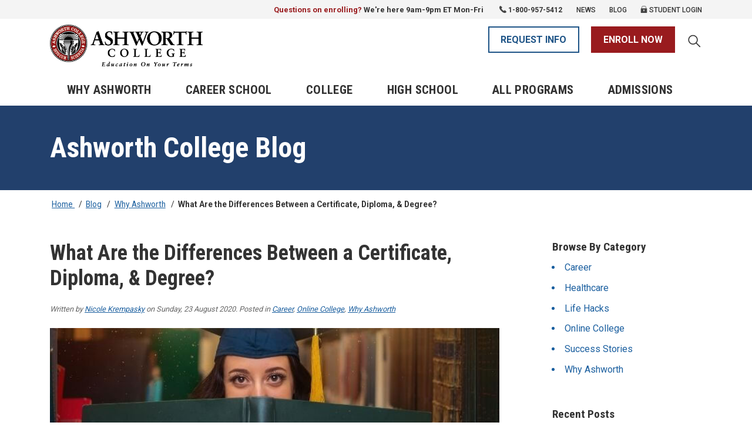

--- FILE ---
content_type: text/html; charset=utf-8
request_url: https://www.ashworthcollege.edu/blog/what-are-the-differences-between-a-certificate-diploma-degree/
body_size: 66706
content:
<!DOCTYPE html>
<html lang="en">
<head>

<script>
    var globalJs = {
        enrollUrl:'https://enroll.ashworthcollege.edu'
    }
</script>

<!-- defer.js -->
<script>
  var defer=function(window){var isDomLoaded=!1,cssList=[],fontList=[],jsList=[],scriptList=[],images=[];function css(css){isDomLoaded?embedCss(css):cssList[css]?console.log("%s loaded already!",css):cssList.push(css)}function font(font){isDomLoaded?embedFont(font):fontList[font]?console.log("%s loaded already!",font):fontList.push(font)}function js(js){isDomLoaded?embedJs(js):jsList[js]?console.log("%s loaded already!",js):jsList.push(js)}function script(script){isDomLoaded?executeScript(script):scriptList.push(script)}function executeScript(script){script()}function embedJs(js){console.log("Embed: %s",js);var script=document.createElement("script");script.type="text/javascript",script.src=js,script.defer=!0,void 0!==script&&document.head.appendChild(script)}function embedCss(css){console.log("Embed %s",css);var link=document.createElement("link");link.type="text/css",link.rel="stylesheet",link.href=css,void 0!==link&&document.head.appendChild(link)}function embedFont(font){console.log("Embed %s",font);var link=document.createElement("link");link.rel="stylesheet",link.href=font,void 0!==link&&document.head.appendChild(link)}function loadImages(){images=document.getElementsByTagName("img");for(var i=0;i<images.length;i++)images[i].getAttribute("data-src")&&(console.log("Lazy:",images[i].getAttribute("data-src")),images[i].src=images[i].getAttribute("data-src"))}function initOnLoadEvent(){return window.addEventListener?(console.log("defer.addEventListener"),void window.addEventListener("load",load,!1)):window.attachEvent?(console.log("defer.attachEvent"),void window.attachEvent("onload",load)):(console.log("defer.onload"),void(window.onload=load))}function init(){isDomLoaded=!0,fontList.map(embedFont),cssList.map(embedCss),jsList.map(embedJs),scriptList.map(executeScript),loadImages(),console.log("defer.init [css,js,script,img,font]",cssList.length,jsList.length,scriptList.length,images.length,fontList.length)}function load(){init()}return initOnLoadEvent(),{css:css,js:js,script:script,font:font,embedJs:embedJs,embedCss:embedCss,embedFont:embedFont,init:init}}(window);</script>
<!-- /defer.js -->

<!-- critical css -->
<style>
  html {
  scroll-behavior: smooth;
  scroll-padding-top: 130px;
}

body {
    font-family: 'Roboto', sans-serif !important;
    font-size: 1rem !important;
    line-height: 1.4 !important;
    color: #333 !important;
    font-weight: 400 !important;
    font-display: swap;
    -moz-osx-font-smoothing: grayscale !important;
    -webkit-font-smoothing: antialiased !important;
}

body>img {
    display: none;
}

img {
    width: 100%;
    height: auto;
}

/* a {
    color: #1b5f9f;
    cursor: pointer;
    text-decoration: underline;
}

a:hover,
a:focus {
    color: #2382db;
    text-decoration: none;
}

a.phone {
    text-decoration: none;
} */

h1,
h2,
h3,
h4,
h5 {
    font-family: 'Roboto Condensed', sans-serif !important;
    font-weight: 600 !important;
    margin-bottom: 1.2rem;
    line-height: 1.1;
}

h1 {
    font-size: 2.4rem;
}

h2 {
    font-size: 2.1rem;
}

h2>span {
    font-weight: 300;
}

h3 {
    font-size: 1.7rem;
}

h3.border-bottom {
    border-bottom: 1px solid #888;
    padding-bottom: 0.8rem;
}

h4 {
    font-size: 1.2rem !important;
    margin-bottom: 0.5rem;
}

h5 {
    font-size: 1.2rem;
    font-weight: 600;
}

.f-condensed {
    font-family: 'Roboto Condensed', sans-serif !important;
}

.la,
.la-stack {
    display: inline-block;
}

.la {
    font: normal normal normal 16px/1 LineAwesome;
    font-size: inherit;
    text-decoration: inherit;
    text-rendering: optimizeLegibility;
    text-transform: none;
    -moz-osx-font-smoothing: grayscale;
    -webkit-font-smoothing: antialiased;
    font-smoothing: antialiased;
}

/* utility-nav */
.lightgray-bg {
    background-color: #f4f4f4;
}

.section {
    padding-top: 3.25rem;
    padding-bottom: 3.25rem;
}

.utility-nav {
    margin: 5px 0;
}

.utility-nav>li:not(:last-child) {
    margin-right: 1.2rem;
}

.utility-nav>li {
    font-size: .75rem;
    text-transform: uppercase;
    font-weight: 500;
}

.utility-nav>li a {
    color: #333;
    text-decoration: none;
}

.utility-nav .icon {
    width: 0.85rem;
    height: 0.85rem;
    top: 1px;
    fill: #444;
}

.utility-nav .i-chat {
    top: 3px;
}

.utility-nav .i-phone,
.utility-nav .i-lock {
    width: 0.75rem;
    height: 0.75rem;
}

.utility-nav>li a:hover,
.utility-nav>li a:focus {
    color: #314faf;
}

.utility-nav>li a:hover .icon,
.utility-nav>li a:focus .icon {
    fill: #314faf;
}

/* top brand bar */
.sticky-top {
    background-color: #fff;
}

.sticky-top.shadow {
    box-shadow: 0px 0px 6px 0px rgba(0, 0, 0, 0.3);
}

.brand-bar {
    padding-top: 0.6rem;
    padding-bottom: 0.6rem;
}

.brand>a>img:first-child {
    display: none;
}

.brand>a>img:last-child {
    display: block;
}

.brand>a {
    display: block;
    width: 200px;
}

.mobile-support {
    margin-bottom: 0 !important;
    margin-top: 0.45rem !important;
}

.mobile-support>li:first-child {
    display: none;
}

.mobile-support>li:not(:last-child) {
    margin-right: 1.25rem !important;
}

.mobile-support a {
    text-decoration: none;
    color: #333;
    display: block;
}

.mobile-support>li>a>.icon {
    width: 1.65rem;
    height: 1.65rem;
    top: -3px;
    fill: #444;
}

.mobile-support>li>a>.i-phone {
    width: 1.45rem;
    height: 1.45rem;
    top: -6px;
}

.navbar-toggler {
    padding: 0 !important;
}

.navbar-toggler.collapsed>.i-mobile-menu-close {
    display: none;
}

.navbar-toggler>.i-mobile-menu-close {
    display: inline-block;
}

.navbar-toggler.collapsed>.i-mobile-menu {
    display: inline-block;
}

.navbar-toggler>.i-mobile-menu {
    display: none;
}

/* mobile subnav */

.mobile-subnav {
    position: relative;
    margin-top: 46px;
}

.mobile-subnav .btn {
    width: 100%;
    color: #333;
}

.mobile-subnav #subnav {
    position: absolute;
    top: 43px;
    left: 0px;
    z-index: 1000;
    background-color: rgb(255, 255, 255);
    width: 100%;
    padding: 0px 20px;
    border-top: 1px solid rgb(238, 238, 238);
    box-shadow: 0px 4px 3px 0px rgba(0, 0, 0, 0.2);
}

.mobile-subnav #subnav .flex-column>li>a {
    border-bottom: 1px solid #eee;
}

.mobile-subnav #subnav .flex-column>li.active>a {
    border-bottom: 2px solid #3661a1;
}

.mobile-subnav #subnav ul ul>li:last-child>a {
    border: 0;
}

.mobile-subnav .btn:hover,
.mobile-subnav .btn:focus {
    text-decoration: none !important;
}

.mobile-subnav button>.la {
    font-size: 1.25rem;
}

.mobile-subnav .btn.collapsed>.la-angle-up {
    display: none;
}

.mobile-subnav .btn>.la-angle-up {
    display: inline-block;
}

.mobile-subnav .btn>.la-angle-down {
    display: none;
}

.mobile-subnav .btn.collapsed>.la-angle-down {
    display: inline-block;
}

.mobile-subnav .sub-nav {
    margin: 1rem 0 1rem;
    width: 100%;
}

.mobile-subnav .sub-nav>li:last-child>a {
    border: none;
}

.program-filter {
    margin: -0.5rem 0 2rem;
    position: relative;
}

.program-filter>.btn {
    width: 100%;
    background-color: #f4f4f4;
    left: 0;
}

.program-filter>.collapse,
.program-filter>.collapsing {
    position: absolute;
    top: 44px;
    left: 0;
    background-color: #f4f4f4;
    width: 100%;
    padding: 0 1.25em 0;
    z-index: 1;
}

.mobile-subnav.program-filter {
    overflow: visible;
}

.program-filter .dropdown-divider {
    margin: 0.35rem 0 !important;
}

.program-filter .sub-nav p.mb-0>.btn-primary {
    color: #fff !important;
    padding-left: 2rem !important;
    padding-right: 2rem !important;
    margin-top: 1.5rem !important;
    margin-bottom: 1rem !important;
    width: inherit !important;
}

.program-filter .sub-nav p.mb-0>.small {
    color: #1b5f9f !important;
    font-size: 0.85rem !important;
    text-decoration: underline !important;
    display: inline !important;
    border: 0 !important;
    top: 0.3rem !important;
    position: relative !important;
    margin-left: 1rem !important;
}

a.filter {
    display: block !important;
    text-decoration: none !important;
    color: #1b5f9f !important;
    margin-bottom: 0.3rem !important;
    border-bottom: 0 !important
}

a.filter>.la {
    font-size: 1rem !important;
    color: #1b5f9f !important;
}

a.filter.collapsed>.la-angle-up {
    display: none !important;
}

a.filter.collapsed>.la-angle-down {
    display: inline-block !important;
}

a.filter>.la-angle-down {
    display: none !important;
}

/* buttons */
.btn {
    text-decoration: none !important;
    border-radius: 0 !important;
    font-weight: 600 !important;
    padding: .55rem 1.2rem !important;
    -webkit-border-radius: 0 !important;
    -moz-border-radius: 0 !important;
    -ms-border-radius: 0 !important;
    -o-border-radius: 0 !important;
}

.btn-outline-light,
.btn-danger {
    border-width: 2px !important;
}

.btn-danger,
.btn-danger:visited {
    background-color: #991b1e !important;
    border-color: #991b1e !important; 
    color: #fff !important;
}

.btn-danger:hover,
.btn-danger:focus {
    background-color: #cb2125 !important;
    border-color: #cb2125 !important;
}

.darkblue-bg .btn-danger,
.darkblue-bg .btn-danger:visited {
    background-color: #cb2125 !important;
    border-color: #cb2125 !important;
}

.darkblue-bg .btn-danger:hover,
.darkblue-bg .btn-danger:focus {
    background-color: #991b1e !important;
    border-color: #991b1e !important;
}

.btn-outline-primary,
.btn-outline-primary:focus {
    border-color: #1d5386 !important;
    color: #1d5386 !important;
    outline: none !important;
}

.btn-outline-primary:hover {
    background-color: #314faf !important;
    border-color: #314faf !important;
    color: #fff !important;
}

.btn-outline-primary {
    border-width: 2px !important;
}

/* global search */

.btn-search {
    text-decoration: none;
    color: #333;
    display: block;
    margin-top: 5px;
    position: relative;
    top: 8px;
}

/* mobile cta */

.mobile-cta {
    padding: 0 15px;
    position: fixed;
    width: 100%;
    z-index: 1000;
    left: 0;
}

.mobile-cta .col-6 {
    padding: 0;
}

.mobile-cta a {
    display: block;
    border: none;
    padding: 0.75rem 1.2rem !important;
}

.mobile-support li div>img {
    width: auto !important;
    left: auto !important;
    right: 0 !important;
    top: -8px !important;
}

/* mobile search */

.m-search {
    padding: 1.25rem 0rem;
}

.m-search .form-group {
    position: relative;
}

.m-search .form-group>.btn {
    position: absolute;
    top: 0;
    right: 0px;
    padding: .2rem .6rem !important;
}

.m-search .form-group>.btn:focus .la,
.m-search .form-group>.btn:hover .la {
    text-decoration: none;
}

.m-search .form-group>.btn .la {
    font-size: 1.6rem;
    color: #154983;
    top: 3px;
    position: relative;
}

/* search icon */
.la-search:before {
    content: "\f2eb" !important;
}
.btn-search .la-search {
    color: #333;
}

.la-search {
    -moz-transform: scaleX(-1);
    -o-transform: scaleX(-1);
    -webkit-transform: scaleX(-1);
    transform: scaleX(-1);
}

/* mobile menu */
.mobile-navbar {
    position: fixed;
    top: 68px;
    left: 0;
    z-index: 1100;
    overflow-y: scroll;
    background-color: #fff;
    width: 100%;
    box-shadow: inset 0px 6px 8px -10px #333, inset 0px 0px 0px 0px #333;
}

.mobile-navbar.show {
    height: 90%;
    max-height: 90%;
}

.mobile-navbar .nav-item>.dropdown-item {
    font-size: 1.25rem;
    text-decoration: none;
    font-weight: 600;
    letter-spacing: 0.5px;
    padding: 1rem 0rem;
    color: #333;
    position: relative;
}

.mobile-navbar .navbar-nav .nav-item:not(:last-child) {
    border-bottom: 1px solid #eee;
}

.mobile-navbar .nav-item>.dropdown-item>.la {
    font-size: 1.25rem;
    font-weight: bold;
    position: absolute;
    right: 0;
    top: 18px;
    color: #154983;
}

.mobile-navbar .nav-item>div {
    padding-bottom: 1.5rem;
}

.mobile-navbar .nav-item>div a,
.mobile-navbar .nav-item>div a:visited {
    font-family: 'Roboto', sans-serif;
    text-decoration: none;
    font-weight: 500;
    position: relative;
    padding: .4rem 1.5rem;
    color: #333;
}

.mobile-navbar .nav-item>div a:hover,
.mobile-navbar .nav-item>div a:focus {
    color: #333;
    text-decoration: underline;
}

.mobile-navbar .nav-item>div>div {
    margin-left: 1rem;
    margin-bottom: 0.5rem;
}

.mobile-navbar .nav-item>div>.dropdown-item.collapsed>.arrow-up,
.mobile-navbar .nav-item>div>.dropdown-item>.arrow-up {
    border-bottom: 0;
    border-left: 8px solid transparent;
    border-right: 8px solid transparent;
    border-top: 8px solid #154983;
    position: absolute;
    top: 15px;
    right: 5px;
}

.mobile-navbar .nav-item>div>.dropdown-item>.arrow-up {
    border-top: 0;
    border-bottom: 8px solid #154983;
}

.mobile-navbar .nav-item>.dropdown-item>.la-angle-down {
    display: none;
}

.mobile-navbar .nav-item>.dropdown-item.collapsed>.la-angle-down {
    display: block;
}

.mobile-navbar .nav-item>.dropdown-item.collapsed>.la-angle-up {
    display: none;
}

/* .mobile-navbar .nav-item>div a */
/* top nav bar */
.navbar {
    position: absolute;
    left: 0;
    width: 100%;
    z-index: 1000;
    background-color: #fff;
    padding: 0;
    box-shadow: inset 0px 6px 8px -10px #333, inset 0px 0px 0px 0px #333;
}

.navbar-nav {
    font-size: 1.2rem;
    font-weight: 600;
    width: 100%;
}

.navbar-nav>li {
    position: relative;
}

.navbar-nav>li>.btn {
    position: absolute;
    top: 0;
    right: 0;
    background-color: transparent;
    margin-top: 6px;
    width: 4rem;
    text-align: right;
    border-left: 1px solid #eee;
    padding-bottom: 0.4rem;
    padding-top: 0.4rem;
}

.navbar-nav>li>.btn .la {
    font-size: 1.4rem;
    color: #1d66d2;
}

.navbar-nav>li>.btn .la-angle-up,
.navbar-nav>li.show>.btn .la-angle-down {
    display: none;
}

.navbar-nav>li.show>.btn .la-angle-up {
    display: block;
}

.dropdown>.la {
    position: absolute;
    right: 1rem;
    top: 28px;
    margin-top: -17px;
    font-size: 1.5rem;
    color: #275ba7;
}

.dropdown-menu.show {
    border: none;
    padding-top: 0;
}

.dropdown>.la-angle-up {
    display: none;
}

.dropdown.show>.la-angle-up {
    display: block;
}

.dropdown.show>.la-angle-down {
    display: none;
}

.navbar-expand-lg .navbar-nav .nav-link {
    position: relative;
    text-decoration: none;
    color: #333;
    text-transform: uppercase;
    padding: 0.8rem 1.33rem !important;
}

.navbar-expand-lg .navbar-nav .nav-link:hover,
.navbar-expand-lg .navbar-nav .nav-link:focus {
    color: #2f5a9a;
}

.navbar-expand-lg .dropdown-toggle::after {
    display: none;
}

.dropdown-right {
    padding: 0 35px 20px;
}

.dropdown-right h5 {
    margin-top: 1.25rem;
    margin-bottom: 0;
    font-size: 1.05rem;
    font-weight: 600;
    color: #2f5a9a;
}

/* SEO MENU */
.menu-h5 {
    font-family: 'Roboto Condensed', sans-serif;
    font-size: 1.05rem;
    font-weight: 600;
    color: #2f5a9a;
    margin-top: -.1rem;
    margin-bottom: -.25rem;
    margin-left: 1.5rem;
}

/* END SEO MENU */
.dropdown-right a {
    display: block;
    text-decoration: none;
    color: #333;
    margin-bottom: 0.3rem;
    padding-top: 0.5rem;
    padding-bottom: 0.5rem;
    font-size: 1.1rem;
}

.dropdown-item:focus,
.dropdown-item:hover,
.dropdown-right a:hover,
.dropdown-right a:focus {
    text-decoration: none !important;
    background: none !important;
    color: #333 !important;
}

/* sub nav */
.sub-nav {
    font-size: 1.1rem !important;
    margin-right: 2rem !important;
}

.sub-nav ul ul {
    display: none !important;
}

.sub-nav ul li.active ul,
.sub-nav ul li.alias-parent-active ul {
    display: block !important;
}

.sub-nav a {
    padding-left: 0 !important;
    padding-right: 0 !important;
    text-decoration: none !important;
    color: #333 !important;
    border-bottom: 1px solid #eee !important;
    font-size: 1.1rem !important;
    padding: .65rem 0 !important;
    display: block !important;
}

.sub-nav.menu>li:first-child>a {
    font-weight: 600 !important;
}

.sub-nav li.active>a {
    border-bottom: 2px solid #3661a1 !important;
    font-weight: 600 !important;
    color: #1b5f9f !important;
}

.sub-nav ul {
    list-style: none !important;
    padding-left: 0 !important;
}

.sub-nav ul ul>li>a {
    padding-left: 1.2rem !important;
}

.sub-nav a:hover,
.sub-nav a:focus {
    text-decoration: none !important;
    color: #1b5f9f !important;
}

.sub-nav a.active,
.sub-nav a.active {
    border-bottom: 2px solid #3661a1 !important;
    font-weight: 600 !important;
    color: #1b5f9f !important;
    -moz-osx-font-smoothing: grayscale !important;
}

/* home hero */
.home-hero {
    background-color: #fafafa;
    position: relative;
}

.home-hero-inner {
    height: 300px;
    background: url(/templates/ashworth_default/img/home-hero.jpg) no-repeat top center #fafafa;
    position: relative;
}

.home-hero>.container,
.sub-hero.grayblue-bg>.container {
    padding-top: 2rem;
    padding-bottom: 2rem;
    margin-top: -120px;
}

.home-hero>.container h1,
.sub-hero.grayblue-bg>.container h1 {
    color: #22407F;
}

/* offer bar */
.la {
    font-size: 1.6rem !important;
}

.offer {
    padding: 0 15px;
}

.mini-offer {
    margin-top: 3rem;
}

.mini-offer .p-2 {
    padding: .6rem !important;
}

.mini-offer h3 {
    font-size: 2rem;
    margin-bottom: .8rem;
}

.main-offer {
    position: relative;
    top: 1rem;
    color: #fff;
}

.main-offer>.row>.col-md-4 {
    padding: 0.8rem 1rem;
    font-family: 'Roboto Condensed', sans-serif;
    font-size: 1.4rem;
    background-color: #22406c;
    font-weight: 600;
}

.main-offer>.row>.col-md-4 .la {
    vertical-align: text-bottom;
}

.main-offer>.row>.col-lg-9 {
    font-size: 1.05rem;
    line-height: 1.6rem;
    padding: 1rem 1.4rem;
    text-align: center;
    background-color: #1b5f9f;
}

.main-offer>.row>.col-lg-9 a {
    color: #fff;
    text-decoration: none;
    text-align: right;
    text-align: center;
    display: block;
    line-height: 1.4;
    font-size: 0.95rem;
}

.main-offer>.row>.col-lg-9 a strong {
    font-size: 1.5rem;
    position: relative;
    left: -0.7rem;
}

.main-offer>.row>.col-lg-9 .la {
    font-size: 1.1rem;
    vertical-align: text-bottom;
}

.main-offer>.row>.col-lg-9 a:hover .la,
.main-offer>.row>.col-lg-9 a:focus .la {
    text-decoration: none;
}

.home-h2 {
    font-size: 2.75rem !important;
    font-family: 'Roboto Condensed', sans-serif;
    font-weight: 600;
    margin-bottom: 1.4rem;
    line-height: 1.1;
    color: #333;
}

.lp-feature {
    padding-bottom: 8.5rem;
}

/* carousel */

.lp-feature .carousel-indicators {
    bottom: -68%;
}

/* icons on why ashworth section */
.why-h3 {
    font-family: 'Roboto Condensed', sans-serif;
    color: #1d5386;
    margin-bottom: 1rem;
    line-height: 1.1;
    font-size: 2rem;
    font-weight: 600;
    letter-spacing: -0.5px;
}

.icon {
    display: inline-block;
    width: 1rem;
    height: 1rem;
    position: relative;
}

.icon.large {
    width: 1.8rem;
    height: 1.8rem;
}

.icon.x-large {
    width: 3.75rem;
    height: 3.75rem;
}

/* bottom cta */

.bottom-cta .btn-outline-primary {
    border-color: #fff !important;
}

.bottom-cta .btn-danger:hover,
.bottom-cta .btn-danger:focus {
    border-color: #fff !important;
}



    /* programs filter */

    .sub-nav-ttl {
        font-size: 1.2rem;
        font-weight: 600;
        border-bottom: 2px solid #0b4072;
        padding-bottom: 0.3rem;
        margin-bottom: 0.75rem;
        -moz-osx-font-smoothing: grayscale;
    }

    .filter-ttl {
        font-size: 1.1rem;
        color: #0b4072;
        font-weight: 600;
        -moz-osx-font-smoothing: grayscale;
    }

    .sub-nav .form-check {
        font-size: 1rem;
        margin-bottom: 0.5rem;
    }

    .sub-nav .dropdown-divider {
        margin: 1rem 0;
    }

    .article-header {
        font-family: 'Roboto Condensed', sans-serif;
        font-size: 1.5rem;
        color: #1d457f;
        margin-bottom: 1.4rem;
        font-weight: 600;
    }

    .pf-intro-box {
        font-family: 'Roboto Condensed', sans-serif;
        padding:2rem 1.25rem;
        background-color:#f2f6f9;
        margin-bottom:2rem;
    }

    .pf-intro-box-header {
        font-size:1.35rem;
    }    

    .pf-intro-box-image {
        margin-bottom:.75rem;
    }    

    .pf-intro-box-content {
        font-size:1.1rem;
    }     
    

@media (min-width: 365px) {
    .mobile-support>li:first-child {
        display: inline-block;
    }

    .mobile-support>li:not(:last-child) {
        margin-right: 1.65rem;
    }
}

    /* .mobile-support {
        margin-top: 1rem !important;
    } */

@media (min-width: 576px) {
    .brand>a {
        width: 230px;
    }
}

@media (max-width: 768px) {
    .home-h2 {
        font-size: 2.1rem !important;
        margin-bottom: 1.2rem;
    }

    .p-title {
        font-size: 2rem;
        font-weight: 600 !important;
        line-height: 1 !important;
    }

    .p-title .i-new-flag.hide {
        display: none;
    }    

    /* article */

    .article-footer .dropdown-divider {
        padding-top: 1rem;
    }

    .article h1 {
        font-size: 1.8rem;
    }

    .article h2 {
        font-size: 1.6rem;
    }

    .article h3 {
        font-size: 1.4rem;
        color: #1d457f;
    }

    .article h4 {
        font-size: 1.2rem;
    }
}

@media (min-width: 768px) {

    h1,
    h2,
    h3,
    h4 {
        margin-bottom: 1.4rem !important;
    }

    h1 {
        font-size: 3.45rem !important;
    }

    h2 {
        font-size: 2.75rem !important;
    }

    h2>span {
        font-weight: 300 !important;
    }

    h4 {
        font-size: 1.4rem !important;
        margin-bottom: 0.5rem !important;
    }


    /* article */
    .article {
        margin-top: 0;
    }

    .article h1 {
        font-size: 2.25rem !important;
    }

    .article h2 {
        font-size: 1.7rem !important;
    }

    .article h3,
    .article .lp-feature .row h3 {
        font-size: 1.5rem !important;
    }

    .article h4 {
        font-size: 1.3rem !important;
    }

    .article-thankyou {
        margin: 0 auto;
    }    


/* top nav bar */
    .brand>a {
        width: 260px;
    }

    .navbar {
        position: relative;
        left: 0;
        z-index: 1000;
        background-color: #fff;
        padding: inherit;
    }

    .navbar-expand-lg .navbar-nav .nav-link {
        padding: 0.8rem 1rem !important;
    }

    .navbar-nav>li>a>.arrow-up {
        position: absolute;
        bottom: -1px;
        display: none !important;
        left: 50%;
        margin-left: -7px;
        display: none;
        z-index: 2000;
    }

    .dropdown-menu {
        border-radius: 0 !important;
        margin-top: 0 !important;
        border-top: 1px solid #eee !important;
        padding: 0;
        width: 580px;
        font-family: 'Roboto', sans-serif;
        font-weight: normal;
        min-height: 210px;
        -webkit-border-radius: 0 !important;
        -moz-border-radius: 0 !important;
        -ms-border-radius: 0 !important;
        -o-border-radius: 0 !important;
}

    .dropdown-headline {
        font-size: 2.6rem;
        line-height: 1.1;
        margin-bottom: 1.6rem;
        font-weight: 600;
    }

    .dropdown-left {
        position: absolute;
        left: 0;
        top: 0;
        background-color: #2f5a9a;
        color: #fff;
        width: 320px;
        padding: 30px;
        height: 100%;
    }

    .dropdown-left p.mb-0 {
        font-weight: 600;
    }

    .dropdown-left a {
        color: #fff;
    }

    .dropdown-right {
        width: 258px;
        padding: 30px;
        overflow: hidden;
    }

    .dropdown-right h5 {
        padding: 0 1.5rem;
        font-size: 1.1rem;
    }

    /* SEO MENU */
    .menu-h5 {
        font-size: 1.1rem;
        font-family: 'Roboto Condensed', sans-serif;
    }

    /* END SEO MENU */
    .dropdown-menu.wider {
        width: 870px;
    }

    .dropdown-menu.wider .dropdown-right {
        width: 548px;
    }

    .dropdown-menu.right0 {
        left: inherit;
        right: 0;
    }

    .dropdown-menu.mid0,
    .dropdown-menu.mid0 {
        left: -500px;
    }

    .degree-dropdown {
        left: -180px;
    }

    .dropdown-right a {
        font-size: 1rem;
        padding-top: 0.25rem;
        padding-bottom: 0.25rem;
    }

    /* utility nav */
    .utility-nav a {
        text-decoration: none;
        color: #333;
    }

    .utility-nav .la {
        font-size: 1rem;
        position: relative;
        top: 1px;
        margin-right: 1px;
    }

    .utility-nav li div>img,
    .cta-buttons li div>img {
        width: auto !important;
        left: auto !important;
        right: 0 !important;
        top: 2px !important;
    }

    .cta-buttons li div>img {
        top: 4px !important;
    }

    .cta-buttons {
        margin-top: 0.2rem;
    }

    /* sub nav */
    .sub-nav {
        width: 130px;
    }
    
    /* offer */
    .offer {
        padding: 0;
    }

    .main-offer>.row>.col-lg-9 {
        text-align: left;
        line-height: 1.8;
    }

    .main-offer>.row>.col-lg-9 a:hover,
    .main-offer>.row>.col-lg-9 a:focus {
        text-decoration: underline;
    }

    .p-title {
        font-size: 2.5rem;
    }    

    /* breadcrumb */
    .breadcrumb-box {
        padding-top: 15px !important;
    }

    .breadcrumb-inner {
        background: none !important;
        margin-bottom: 0 !important;
    }

    .breadcrumb li>a,
    .breadcrumb li>span {
        padding: 0 .2rem !important;
    }

    .breadcrumb li:first-child {
        display: none !important;
    }

    #home .breadcrumb-box {
        background-color: #f4f4f4 !important;
        margin-bottom: -30px !important;
    }

    .breadcrumb {
        margin: 0 !important;
        padding: 0 !important;
        background-color: transparent !important;
    }

    .breadcrumb li.active {
        font-weight: 600 !important;
    }



}

/* Large devices (desktops, 992px and up) */
@media (min-width: 992px) {
    .brand>a>img:last-child {
        display: none;
    }

    .brand>a>img:first-child {
        display: block;
    }

    .shadow .brand>a>img:last-child {
        display: block;
    }

    .shadow .brand>a>img:last-child {
        display: block;
    }

    .shadow .brand>a>img:first-child {
        display: none;
    }

    .navbar-expand-lg .navbar-nav .nav-link {
        padding: 0.8rem 1.05rem !important;
        letter-spacing: 0.4px;
    }    

    /* why ashworth */
    .lp-feature {
        padding-bottom: 3.25rem;
        padding-top: 3.25rem;
    }

    /* top brand bar */
    .sticky-top {
        padding-bottom: 0.25rem;
    }
    
    .p-title {
        font-size: 3rem !important;
        line-height: 1 !important;
        font-weight: 600 !important;
    }

        /* sub nav */
    .sub-nav {
        width: 222px !important;
    }

}

@media (min-width: 1200px) {
    .navbar-expand-lg .navbar-nav .nav-link {
        padding: 0.8rem 1.81rem !important;
    }
}</style>
<!-- /critical css ends -->

  <script src="https://cdn.ashworthcollege.edu/pcdi/common/lead.attribution.js?v=01.16.13.09.44"></script>

<script>
    (function(w,d,s,l,i){w[l]=w[l]||[];w[l].push({'gtm.start':
    new Date().getTime(),event:'gtm.js'});var f=d.getElementsByTagName(s)[0],
    j=d.createElement(s),dl=l!='dataLayer'?'&l='+l:'';j.async=true;j.src=
    'https://www.googletagmanager.com/gtm.js?id='+i+dl+'&gtm_auth=b1jkni0XxAZe49MsOzOFAg&gtm_preview=env-1&gtm_cookies_win=x';f.parentNode.insertBefore(j,f);
    })(window,document,'script','dataLayer','GTM-WM88ZNF');
</script>


            <script>
            /*
            |--------------------------------------------------------------------------
            | Assign empty function for Jcaption
            |--------------------------------------------------------------------------
            */

            // function JCaption(init){};

            <!-- Hack to stop jQuery errors -->
            var jQuery = function(mock){
                return {
                    ready:function(mock){},
                    on:function(mock){}
                }
            }

            var JCaption = function(){
                return {};
            }
            </script>
        
<base href="https://www.ashworthcollege.edu/blog/what-are-the-differences-between-a-certificate-diploma-degree/" />
	<meta http-equiv="content-type" content="text/html; charset=utf-8" />
	<meta name="robots" content="max-snippet:-1, max-image-preview:large, max-video-preview:-1" />
	<meta name="description" content="At Ashworth College, we offer a range of certification types. Learn the differences between a diploma, degree, and certificate to figure out which will meet your needs." />
	<title>What Are the Differences Between a Certificate, Diploma, &amp; Degree? - Ashworth College</title>
	<link href="/favicon.ico" rel="shortcut icon" type="image/vnd.microsoft.icon" />
	<link href="/modules/mod_zooitem/tmpl/list/style.css?ver=20230218" rel="stylesheet" type="text/css" />
	<link href="/modules/mod_zoocategory/tmpl/list/style.css?ver=20230218" rel="stylesheet" type="text/css" />
	<script type="application/ld+json">
{
    "@context": "https://schema.org",
    "@type": "Article",
    "mainEntityOfPage": {
        "@type": "WebPage",
        "@id": "https://www.ashworthcollege.edu/blog/what-are-the-differences-between-a-certificate-diploma-degree/"
    },
    "headline": "What Are the Differences Between a Certificate, Diploma, & Degree?",
    "description": "At Ashworth College, we offer a range of certification types. Learn the differences between a diploma, degree, and certificate to figure out which will meet your needs.",
    "image": {
        "@type": "ImageObject",
        "url": "https://www.ashworthcollege.edu/images/blog/what-are-the-differences-between-a-certificate-diploma-degree.jpg"
    },
    "author": {
        "@type": "Person",
        "name": "Nicole Krempasky"
    },
    "publisher": {
        "@type": "Organization",
        "name": "Ashworth College",
        "logo": {
            "@type": "ImageObject",
            "url": "https://www.ashworthcollege.edu/"
        }
    },
    "datePublished": "2020-08-24",
    "dateCreated": "2020-08-24",
    "dateModified": "2021-01-27"
}
	</script>
	<script type="text/javascript">
var Joomla = {JText:{load:function(){}}}
var __cache="01.16.13.09.44";

	</script>
	<meta property="og:title" content="So, you’re ready to start the next step in your education, but aren’t sure where to start. With so many options out there, the information can be overwhelming. For instance, what is the difference between a degree, a certificate, and a diploma? Are there different kinds of each? And more importantly, which one will meet your needs? Ashworth College can help you understand your options and choose which path is right for you.What is a certificate?
A certificate program typically involves the least amount of time with regard to studies, and the least amount of money, too. They’re great options for those looking to jump straight into a skilled career, or wanting to gain an edge in a competitive job market. At Ashworth College, we offer three options:


    Career Certificate. This is a condensed program focusing on one subject. If you’re looking to advance further in your skilled job, a career certificate may provide the extra boost on your application employers often seek.
    Undergraduate Certificate. Many students use the undergraduate certificate courses as a jumping off point to higher education. It offers a sample of what an undergraduate degree program is like, but is a more focused path requiring less time and money to complete. If a student decides to continue to study further for either an associate or bachelor’s degree, you have the option to transfer your credits to another accredited Ashworth program.


What is a diploma?
Maybe you’ve already begun your career and want to sharpen your skills. Or, maybe you’d like to start an entirely new career. If that’s the case, a career diploma may be right for you. On this track, you’ll combine general education credits along with career training, providing you with a more well-rounded education than just a certificate. In most instances, it’s possible to complete your coursework in under a year, providing you with a cost-effective education.

What is a degree?
Like a certificate, Ashworth offers three tracks for an online degree. Unlike the certificate programs, a degree program will take a bit more time and money to complete, particularly depending on which level is best for you.


    Associate Degree. An associate degree is a two-year college degree, typically requiring 60 credit hours of study. In addition to major-specific courses, you’ll round out your studies with general education courses and electives. It can be a great stepping stone if you want to seek out higher education, but aren’t sure yet if a bachelor’s degree is necessary for you.
    Bachelor’s Degree. Like an associate degree, a bachelor’s degree also encompasses study of major-specific courses, electives, and general education credits. As the standard qualification to many professional careers, it takes about four years to complete or 120 credits. But with Ashworth’s flexible, self-paced learning, you can complete your studies online at your own pace.




Kickstart your education with Ashworth College
Regardless of whether a certificate, diploma, or degree is right for you, Ashworth College provides affordable, online, and self-paced options for a variety of learning needs. To learn more, contact an Admissions Advisor today at  or get started by enrolling online." />
	<meta property="og:description" content="So, you’re ready to start the next step in your education, but aren’t sure where to start. With so many options out there, the information can be overwhelming. For instance, what is the difference between a degree, a certificate, and a diploma? Are there different kinds of each? And more importantly, which one will meet your needs? Ashworth College can help you understand your options and choose which path is right for you.What is a certificate?
A certificate program typically involves the least amount of time with regard to studies, and the least amount of money, too. They’re great options for those looking to jump straight into a skilled career, or wanting to gain an edge in a competitive job market. At Ashworth College, we offer three options:


    Career Certificate. This is a condensed program focusing on one subject. If you’re looking to advance further in your skilled job, a career certificate may provide the extra boost on your application employers often seek.
    Undergraduate Certificate. Many students use the undergraduate certificate courses as a jumping off point to higher education. It offers a sample of what an undergraduate degree program is like, but is a more focused path requiring less time and money to complete. If a student decides to continue to study further for either an associate or bachelor’s degree, you have the option to transfer your credits to another accredited Ashworth program.


What is a diploma?
Maybe you’ve already begun your career and want to sharpen your skills. Or, maybe you’d like to start an entirely new career. If that’s the case, a career diploma may be right for you. On this track, you’ll combine general education credits along with career training, providing you with a more well-rounded education than just a certificate. In most instances, it’s possible to complete your coursework in under a year, providing you with a cost-effective education.

What is a degree?
Like a certificate, Ashworth offers three tracks for an online degree. Unlike the certificate programs, a degree program will take a bit more time and money to complete, particularly depending on which level is best for you.


    Associate Degree. An associate degree is a two-year college degree, typically requiring 60 credit hours of study. In addition to major-specific courses, you’ll round out your studies with general education courses and electives. It can be a great stepping stone if you want to seek out higher education, but aren’t sure yet if a bachelor’s degree is necessary for you.
    Bachelor’s Degree. Like an associate degree, a bachelor’s degree also encompasses study of major-specific courses, electives, and general education credits. As the standard qualification to many professional careers, it takes about four years to complete or 120 credits. But with Ashworth’s flexible, self-paced learning, you can complete your studies online at your own pace.




Kickstart your education with Ashworth College
Regardless of whether a certificate, diploma, or degree is right for you, Ashworth College provides affordable, online, and self-paced options for a variety of learning needs. To learn more, contact an Admissions Advisor today at  or get started by enrolling online." />
	<meta property="og:image" content="https://www.ashworthcollege.edu/images/blog/what-are-the-differences-between-a-certificate-diploma-degree.jpg" />
	<meta property="og:url" content="https://www.ashworthcollege.edu/blog/what-are-the-differences-between-a-certificate-diploma-degree/" />
	<!-- Start: Google Structured Data -->
            <script type="application/ld+json" data-type="gsd">
{
  "@context": "https://schema.org",
  "@type": "EducationalOrganization",
  "name": "Ashworth College",
  "url": "https://www.ashworthcollege.edu",
  "image":"https://www.ashworthcollege.edu/templates/ashworth_default/img/brand.png",
  "description": "Online career diplomas and college degrees that focus on in-demand jobs.",
  "telephone": "1-800-957-5412",
  "logo": "https://www.ashworthcollege.edu/templates/ashworth_default/img/brand.png",
  "sameAs": [
    "https://x.com/ashworthcollege",
    "https://www.instagram.com/ashworthcollege/",
    "https://www.youtube.com/user/ashworthcollege/",
    "https://www.linkedin.com/school/ashworth-college/",
    "https://www.pinterest.com/ashworthcollege/"
  ],
  "address": {
    "@type": "PostalAddress",
    "streetAddress": "5051 Peachtree Corners Circle, Suite 200",
    "addressLocality": "Norcross",
    "addressRegion": "Georgia",
    "postalCode": "30092",
    "addressCountry": "US"
  },
  "brand": {
    "@type": "Organization",
    "name": "Penn Foster Group",
    "url": "https://www.pennfostergroup.com"
	}
}
</script>

<script type="application/ld+json" data-type="gsd">
{
    "@context": "https://schema.org",
    "@type": "BreadcrumbList",
    "itemListElement": [
        {
            "@type": "ListItem",
            "position": 1,
            "name": "Home",
            "item": "http://www.ashworthcollege.edu/"
        },
        {
            "@type": "ListItem",
            "position": 2,
            "name": "Blog",
            "item": "http://www.ashworthcollege.edu/blog"
        },
        {
            "@type": "ListItem",
            "position": 3,
            "name": "Why Ashworth",
            "item": "https://www.ashworthcollege.edu/blog/why-ashworth-3"
        },
        {
            "@type": "ListItem",
            "position": 4,
            "name": "What Are the Differences Between a Certificate, Diploma, &amp; Degree?",
            "item": "https://www.ashworthcollege.edu/blog/what-are-the-differences-between-a-certificate-diploma-degree/"
        }
    ]
}
</script>
            <!-- End: Google Structured Data -->


  <!-- Required meta tags -->
  <meta name="viewport" content="width=device-width, initial-scale=1, shrink-to-fit=no">

<link rel="canonical" href="https://www.ashworthcollege.edu/blog/what-are-the-differences-between-a-certificate-diploma-degree/">

  
    <!-- Require.js -->
    <script data-main="/templates/ashworth_default/js/config.js?v=01.16.13.09.44" src="https://cdnjs.cloudflare.com/ajax/libs/require.js/2.3.5/require.min.js" integrity="sha256-0SGl1PJNDyJwcV5T+weg2zpEMrh7xvlwO4oXgvZCeZk=" crossorigin="anonymous"></script>
  <!-- google plus -->
    <link href="//plus.google.com/111028063683213122418" rel="publisher">

  <!-- Bootstrap CSS -->
    <link rel="stylesheet" href="https://cdnjs.cloudflare.com/ajax/libs/twitter-bootstrap/4.0.0/css/bootstrap.min.css" integrity="sha256-LA89z+k9fjgMKQ/kq4OO2Mrf8VltYml/VES+Rg0fh20=" crossorigin="anonymous" />

  <!-- bootstrap icons Nov 18 2025-->
  <link rel="stylesheet" href="https://cdn.jsdelivr.net/npm/bootstrap-icons@1.13.1/font/bootstrap-icons.min.css">

    <!-- Global CSS -->
    <link href="https://fonts.googleapis.com/css?family=Roboto+Condensed:400,700|Roboto:300,400,500,700&display=swap" rel="stylesheet">
    <link rel="stylesheet" href="/templates/ashworth_default/css/base.css?v=01.16.13.09.44">

  <!-- Favicons -->
  <link rel="apple-touch-icon-precomposed" sizes="57x57" href="/templates/ashworth_default/img/apple-touch-icon-precomposed.png">
  <link rel="apple-touch-icon-precomposed" sizes="120x120" href="/templates/ashworth_default/img/apple-touch-icon-120x120-precomposed.png">
  <link rel="apple-touch-icon" sizes="120x120" href="/templates/ashworth_default/img/apple-touch-icon-120x120.png">
  <link rel="apple-touch-icon" href="/templates/ashworth_default/img/apple-touch-icon.png">
  <link rel="icon" href="/templates/ashworth_default/img/favicon.ico">

    

</head>

<body id="sub-2col-right">
<!-- START AW Maintenance banner -->
<!--
<div style="background-color: #FFF0E9; border-bottom: 1px solid #C03D29; text-align: center; margin: 0; padding: 1.25rem 0;">
    <p style="width:90%; margin:0 auto; color:#C03D29;"><span style="font-weight:bold" ;="">We’re Sorry!</span></p>
    <p style="width:90%; margin:0 auto; color:#C03D29;">We’re sorry. Our website is up, but our Enrollment Application is down for scheduled maintenance we will be back up and running shortly. </p>
</div>
-->
<!-- END AW Maintenance banner -->



  <!-- Google Tag Manager (noscript) -->
  <noscript><iframe src="https://www.googletagmanager.com/ns.html?id=GTM-WM88ZNF&gtm_auth=b1jkni0XxAZe49MsOzOFAg&gtm_preview=env-1&gtm_cookies_win=x"
  height="0" width="0" style="display:none;visibility:hidden"></iframe></noscript>
  <!-- End Google Tag Manager (noscript) -->



    <!-- desktop search bar -->
  

<div class="custom"  >
	<div class="desktop-search collapse" id="desktop-search">
  <div class="container"> 
    <div class="row justify-content-center">
    	
      <button type="button" class="close" aria-label="Close" data-dismiss="modal">
        <i class="la la-close" aria-hidden="true"></i> CLOSE
      </button>
      
      <div class="col-md-9 text-center desktop-search-inner">
        <p class="outcomes-h3 text-center mb-0">Search Ashworth College</p>
        <form class="m-search bd-search" action="/search/" method="get">
          <div class="input-group search-program mb-0">
            <input class="form-control" name="search" placeholder="Search..." type="text">
            <div class="input-group-prepend">
              <button id="" type="submit" class="btn btn-primary"><i class="la la-search" aria-hidden="true"></i> 
              <span>SEARCH</span></button>
            </div>
          </div>
        </form>
      </div>
    
    </div>  
  </div>
</div></div>

    <!-- /desktop search bar -->

    <!-- utility bar -->
  

<div class="custom"  >
	<!-- START: Modules Anywhere --><!--  Modules Anywhere Message: The module cannot be placed because it is not published or assigned to this page. --><!-- END: Modules Anywhere -->

<div class="lightgray-bg d-none d-lg-block d-xl-block">
    <div class="container">
        <div class="row">

            <div class="col-12">
                <ul class="list-inline utility-nav text-right">
                    <!--Hours-->
                <span class="js-hours-of-operation">
                    <li class="list-inline-item" style="text-transform:none; font-weight:600;font-size:13px;"><span style="color:#991b1e;">Questions on enrolling?</span> <span class="js-hours-message">We're here 9am-9pm ET Mon-Fri</span></li>
                </span>
                    <!--End Hours-->
                    <li class="list-inline-item">
                        <div id="LP_DIV_1377704684750"></div>
                    </li>
                    <li class="list-inline-item">
                        <strong><svg class="icon i-phone">
                                <use href="#i-phone"></use>
                            </svg>
                            <span class="dynamic-number"><a href="tel:1-800-957-5412" onclick="ga('send', 'event', 'Utility Nav Desktop', 'Text Click', 'Phone');">
                                    1-800-957-5412</a></span>
                        </strong>
                    </li>
                    <li class="list-inline-item"><a href="/news/" title="Ashworth College News" onclick="ga('send', 'event', 'Utility Nav Desktop', 'Text Click', 'News');">News</a></li>
                    <li class="list-inline-item"><a href="/blog/" title="Ashworth College Blog" onclick="ga('send', 'event', 'Utility Nav Desktop', 'Text Click', 'Blog');">Blog</a></li>
                    <li class="list-inline-item"><a href="https://www.pennfostergroup.com/login-ashworth-college" title="Student Login" onclick="ga('send', 'event', 'Utility Nav Desktop', 'Text Click', 'Student Login');">
                            <svg class="icon i-lock">
                                <use href="#i-lock"></use>
                            </svg> Student Login</a></li>
                </ul>
            </div>

        </div>
    </div>
</div></div>

    <!-- /utility bar -->

  <!-- brand/cta bar -->
  

<div class="custom sticky-top"  >
	<div class="container brand-bar">
    <div class="row">
      
      <div class="col-6 col-md-6 col-lg-4 brand">
        <a href="/" title="Ashworth College" onclick="ga('send', 'event', 'Header', 'Image Click', 'Logo');">
        <img src="/templates/ashworth_default/img/brand-tagline.png" alt="Ashworth College" title="Ashworth College" width="260" height="71">
        <img src="/templates/ashworth_default/img/brand.png" alt="Ashworth College" title="Ashworth College" width="260" height="63">
        </a>
      </div>
      
      <div class="col-6 d-lg-none d-xl-none text-right">
      	<ul class="list-inline text-right mobile-support">
            <li class="list-inline-item"><div id="LP_DIV_1377704684123"></div></li>
            <li class="list-inline-item">
            	<a href="tel:1-800-957-5412" onclick="ga('send', 'event', 'Header Mobile', 'Image Click', 'Call');">
                <svg class="icon large i-phone" aria-hidden="true">
                  <use href="#i-phone"></use>
                </svg>
              </a></li>
              
            <li class="list-inline-item">
            	<button class="navbar-toggler collapsed" type="button" data-toggle="collapse" data-target="#main-nav" aria-controls="main-nav" aria-expanded="false" aria-label="Toggle navigation" onclick="ga('send', 'event', 'Header Mobile', 'Image Click', 'Hamburger Menu');">
                <svg class="icon large i-mobile-menu" aria-hidden="true">
                  <use href="#i-mobile-menu"></use>
                </svg>
                <svg class="icon large i-mobile-menu-close" aria-hidden="true">
                  <use href="#i-mobile-menu-close"></use>
                </svg>
              </button>
            </li>
          </ul>
      </div>
      
      <div class="col-12 col-md-6 col-lg-8 d-none d-lg-block d-xl-block">
        <ul class="list-inline cta-buttons text-right">
        	<li class="list-inline-item onscroll"><div id="LP_DIV_1377704684124"></div></li>
          <li class="list-inline-item onscroll"><svg class="icon i-phone">
              	<use href="#i-phone"></use>
              </svg> <span class="dynamic-number"><a href="tel:1-800-957-5412">
            	 1-800-957-5412</a></span></li>
          <li class="list-inline-item"><a href="/requestinfo/" class="btn btn-outline-primary js-request-info-btn" onclick="ga('send', 'event', 'Header Desktop', 'Button Click', 'Request Info');">REQUEST INFO</a></li>
          <li class="list-inline-item"><a href="/enroll/" class="btn btn-danger" onclick="ga('send', 'event', 'Header Desktop', 'Button Click', 'Enroll Now');">ENROLL NOW</a></li>
          <li class="list-inline-item"><a href="#desktop-search" class="btn-search" data-toggle="collapse" href="#DesktopSearch" role="button" aria-expanded="false" aria-controls="DesktopSearch" onclick="ga('send', 'event', 'Header Desktop', 'Image Click', 'Search');"><i class="la la-search" aria-hidden="true"></i></a></li>
        </ul>
      </div>
      
    </div>
  </div>

<style>.mobile-cta{margin-bottom:-48px; position:inherit !important;}</style>
<div class="mobile-cta d-lg-none d-xl-none">
  	<div class="row">
<!-- Hours -->
     <p class="js-hours-of-operation" style="width:100%; font-weight:600; margin: 5px auto 15px; text-align: center; font-size: .85rem;"><span style="color:#991b1e;">Questions on enrolling?</span> <span class="js-hours-message">We're here 9am-9pm ET Mon-Fri</span></p>
<!-- End Hours -->
    	<div class="col-6">
      	<a href="/enroll/" class="btn btn-danger" onclick="ga('send', 'event', 'Header Mobile', 'Button Click', 'Enroll Now');">ENROLL NOW</a>
      </div>
      <div class="col-6">
      	<a href="/requestinfo/" class="btn btn-primary js-request-info-btn" onclick="ga('send', 'event', 'Header Mobile', 'Button Click', 'Request Info');">REQUEST INFO</a>
      </div>
    </div>
  </div>
</div>

    <!-- /brand/cta bar -->

    <!-- main nav -->
  

<div class="custom"  >
	<div class="container">
    <!-- desktop menu -->
    <nav class="navbar navbar-expand-lg d-none d-lg-block d-xl-block">
        <ul class="navbar-nav mr-auto f-condensed">
            <li class="nav-item">
                <a class="nav-link" href="/why-ashworth/" title="Why Ashworth">Why Ashworth <span class="arrow-up d-none d-lg-block d-xl-block"></span></a>

                <div class="dropdown-menu wider" aria-labelledby="WhyAshworthNav">
                    <div class="dropdown-left d-none d-lg-block d-xl-block">
                        <div class="f-condensed dropdown-headline">WHY ASHWORTH?</div>
                        <p>Learn why so many choose us as their affordable online college.</p>
                        <p class="mb-0"><a href="/why-ashworth/" title="About Ashworth College">ABOUT ASHWORTH
                                COLLEGE</a></p>
                    </div>
                    <div class="dropdown-right">
                        <div class="col2">
                            <p class="menu-h5 d-none d-lg-block d-xl-block"><a href="/why-ashworth/">WHY ASHWORTH</a>
                            </p>
                            <a class="dropdown-item" href="/why-ashworth/our-history/" title="Our History">Our
                                History</a>
                            <a class="dropdown-item" href="/why-ashworth/accreditation/" title="Accreditation">Accreditation</a>
                            <a class="dropdown-item" href="/why-ashworth/online-learning/" title="Online Learning">Online Learning</a>
                            <a class="dropdown-item" href="/why-ashworth/reviews/" title="Graduate Success">Graduate
                                Success</a>
                            <a class="dropdown-item" href="/why-ashworth/our-online-schools/" title="Our Schools">Our
                                Schools</a>
                            <a class="dropdown-item" href="/why-ashworth/partners/" title="Partners">Partners</a>
                            <a class="dropdown-item" href="/news/" title="Ashworth News">Ashworth News</a>
                            <a class="dropdown-item" href="/blog/" title="Blog">Blog</a>
                        </div>

                        <div class="col2">
                            <p class="menu-h5"><a href="/why-ashworth/our-team/" title="Our Team">OUR TEAM</a></p>
                            <a class="dropdown-item" href="/why-ashworth/our-team/join-our-team/" title="Join Our Team">Join Our Team</a>

                            <div class="mb-4"></div>

                            <p class="menu-h5"><a href="/why-ashworth/student-life/" title="Student Life">STUDENT LIFE</a></p>
                            <a class="dropdown-item" href="/why-ashworth/student-life/returning-students/" title="Returning Students">Returning Students</a>
                            <a class="dropdown-item" href="/why-ashworth/student-life/graduation/" title="Graduation">Graduation</a>
                        </div>

                    </div>
                </div>
            </li>
            <li class="nav-item dropdown">
                <a class="nav-link dropdown-toggle" href="/career-school/" title="Career School">Career School <span class="arrow-up d-none d-lg-block d-xl-block"></span></a>

                <div class="dropdown-menu wider" aria-labelledby="CareerNav">
                    <div class="dropdown-left d-none d-lg-block d-xl-block">
                        <div class="f-condensed dropdown-headline">CAREER SCHOOL</div>
                        <p>Affordable diploma and certificate programs to boost your career skills–fast.</p>
                        <p class="mb-0"><a href="/career-school/all-programs/" title="View All Career Programs">VIEW ALL
                                CAREER PROGRAMS</a></p>
                    </div>
                    <div class="dropdown-right">
                        <div class="col2 d-none d-lg-block d-xl-block">
                            <p class="menu-h5"><a href="/area-of-study/" title="Area of Study">AREA OF STUDY</a></p>
                            <a class="dropdown-item" href="/area-of-study/business/" title="Business">Business</a>
                            <a class="dropdown-item" href="/area-of-study/creative-services/" title="Creative Services">Creative Services</a>
                            <a class="dropdown-item" href="/area-of-study/education/" title="Education">Education</a>
                            <a class="dropdown-item" href="/area-of-study/healthcare/" title="Healthcare">Healthcare</a>
                            <a class="dropdown-item" href="/area-of-study/legal-studies/" title="Legal Studies">Legal
                                Studies</a>
                            <a class="dropdown-item" href="/area-of-study/technology/" title="Technology">Technology</a>
                            <a class="dropdown-item" href="/area-of-study/trades/" title="Trades">Trades</a>
                        </div>

                        <div class="col2">
                            <p class=" menu-h5 d-none d-lg-block d-xl-block"><a href="/career-school/">CAREER LEVELS</a>
                            </p>
                            <a class="dropdown-item" href="/career-diplomas/" title="Career Diplomas">Career
                                Diplomas</a>
                            <a class="dropdown-item" href="/career-certificates/" title="Career Certificates">Career
                                Certificates</a>
                            <a class="dropdown-item" href="/career-school/all-programs/" title="All Career School Programs">All Career School Programs</a>
                        </div>
                    </div>
                </div>
            </li>


            <li class="nav-item dropdown">
                <a class="nav-link" href="/online-college-degrees/" title="College">College <span class="arrow-up d-none d-lg-block d-xl-block"></span></a>

                <div class="dropdown-menu wider degree-dropdown" aria-labelledby="CollegeNav">
                    <div class="dropdown-left d-none d-lg-block d-xl-block">
                        <div class="f-condensed dropdown-headline">COLLEGE</div>
                        <p>The online degree programs at Ashworth College offer affordable studies at a flexible pace.
                        </p>
                        <p class="mb-0"><a href="/online-college-degrees/all-programs/" title="View All Degree Programs">VIEW ALL DEGREE PROGRAMS</a></p>
                    </div>
                    <div class="dropdown-right">
                        <div class="col2 d-none d-lg-block d-xl-block">
                            <p class="menu-h5"><a href="/area-of-study/" title="Area of Study">AREA OF STUDY</a></p>
                            <a class="dropdown-item" href="/area-of-study/business/" title="Business">Business</a>
                            <a class="dropdown-item" href="/area-of-study/creative-services/" title="Creative Services">Creative Services</a>
                            <a class="dropdown-item" href="/area-of-study/education/" title="Education">Education</a>
                            <a class="dropdown-item" href="/area-of-study/healthcare/" title="Healthcare">Healthcare</a>
                            <a class="dropdown-item" href="/area-of-study/legal-studies/" title="Legal Studies">Legal
                                Studies</a>
                            <a class="dropdown-item" href="/area-of-study/technology/" title="Technology">Technology</a>
                            <a class="dropdown-item" href="/area-of-study/trades/" title="Trades">Trades</a>
                        </div>

                        <div class="col2">
                            <p class="menu-h5 d-none d-lg-block d-xl-block"><a href="/online-college-degrees/">COLLEGE
                                    LEVELS</a></p>
                            <a class="dropdown-item" href="/associate-degrees/" title="Associate Degrees">Associate
                                Degrees</a>
                            <a class="dropdown-item" href="/bachelors-degrees/" title="Bachelor's Degrees">Bachelor's
                                Degrees</a>
                            <a class="dropdown-item" href="/undergraduate-certificates/" title="Undergraduate Certificates">Undergraduate Certificates</a>
                            <a class="dropdown-item" href="/online-college-degrees/all-programs/" title="All College Programs">All College Programs</a>
                        </div>
                    </div>
                </div>
            </li>

            <li class="nav-item dropdown">
                <a class="nav-link" href="/high-school-diploma-online/" id="HighSchoolNav" title="High School">High
                    School <span class="arrow-up d-none d-lg-block d-xl-block"></span></a>

                <div class="dropdown-menu wider mid0" aria-labelledby="HighSchoolNav">
                    <div class="dropdown-left d-none d-lg-block d-xl-block">
                        <div class="f-condensed dropdown-headline">HIGH SCHOOL</div>
                        <p>The ideal way to graduate, prep for college, qualify for a better job, or finish what you
                            started.</p>
                        <p class="mb-0"><a target="_blank" href="https://www.jmhs.com/" title="James Madison High School">VISIT JMHS.COM</a></p>
                    </div>
                    <div class="dropdown-right">
                        <div class="col2">
                            <p class="menu-h5 d-none d-lg-block d-xl-block"><a href="https://www.jmhs.com/who-we-help/" title="PROSPECTIVE STUDENTS" target="_blank">PROSPECTIVE STUDENTS</a></p>
                            <a class="dropdown-item" href="https://www.jmhs.com/who-we-help/students/traditional-students/" title="Traditional Students" target="_blank">Traditional Students</a>
                            <a class="dropdown-item" target="_blank" href="https://www.jmhs.com/who-we-help/students/adult-learners/" title="Adult Learners">Adult Learners</a>
                            <a class="dropdown-item" target="_blank" href="https://www.jmhs.com/who-we-help/students/homeschoolers/" title="Homeschoolers">Homeschoolers</a>
                            <a class="dropdown-item" target="_blank" href="https://www.jmhs.com/who-we-help/students/athletes/" title="Athletes">Athletes</a>
                            <a class="dropdown-item" target="_blank" href="https://www.jmhs.com/who-we-help/students/credit-recovery/" title="Credit Recovery">Credit Recovery</a>
                            <a class="dropdown-item" target="_blank" href="https://www.jmhs.com/who-we-help/students/online-summer-school/" title="Summer School">Summer School</a>
                        </div>

                        <div class="col2">
                            <p class="menu-h5"><a href="https://www.jmhs.com/academics/" target="_blank" title="ACADEMICS">ACADEMICS</a></p>
                            <a class="dropdown-item" target="_blank" href="https://www.jmhs.com/academics/high-school-diploma/general-diploma/" title="General Diploma track">General Diploma Track</a>
                            <a class="dropdown-item" target="_blank" href="https://www.jmhs.com/academics/high-school-diploma/college-prep-diploma/" title="College Prep Diploma Track">College Prep Diploma Track</a>
                            <a class="dropdown-item" target="_blank" href="https://www.jmhs.com/academics/courses/" title="Single High School Courses">Single High School Courses</a>

                            <div class="mb-4"></div>

                            <p class="menu-h5"><a href="https://www.jmhs.com/about/" target="_blank" title="About JMHS">ABOUT JMHS</a></p>
                            <a class="dropdown-item" target="_blank" href="https://www.jmhs.com/about/accreditation/" title="Accreditation">Accreditation</a>
                            <a class="dropdown-item" target="_blank" href="https://www.jmhs.com/tuition/" title="Tuition">Tuition</a>
                        </div>

                    </div>
                </div>
            </li>

            <li class="nav-item dropdown">
                <a class="nav-link" href="/view-all-programs/" id="AllProgramslNav" title="All Programs">All Programs
                    <span class="arrow-up d-none d-lg-block d-xl-block"></span></a>

                <div class="dropdown-menu wider mid0" aria-labelledby="AllProgramslNav">
                    <div class="dropdown-left d-none d-lg-block d-xl-block">
                        <div class="f-condensed dropdown-headline">POPULAR PROGRAMS</div>
                        <p>Discover what's new and trending with career and college programs that deliver sought-after
                            skills.</p>
                        <p class="mb-0"><a href="/view-all-programs/" title="All Programs">VIEW ALL PROGRAMS</a></p>
                    </div>
                    <div class="dropdown-right">
                        <div class="col2">
                            <p class="menu-h5 d-none d-lg-block d-xl-block"><a href="/career-school/" title="Career Programs">CAREER SCHOOL PROGRAMS</a></p>
                            <a class="dropdown-item" href="/career-diplomas/bookkeeping/" title="Bookkeeping">Bookkeeping</a>
                            <a class="dropdown-item" href="/career-diplomas/event-planning/" title="Event Planning">Event Planning</a>
                            <a class="dropdown-item" href="/career-diplomas/heating-air-conditioning/" title="Heating and Air Conditioning">Heating and Air Conditioning</a>
                            <a class="dropdown-item" href="/career-diplomas/medical-billing-coding/" title="Medical Billing and Coding">Medical Billing and Coding</a>
                            <a class="dropdown-item" href="/career-certificates/medical-office-receptionist-training/" title="Medical Office Receptionist">Medical Office Receptionist</a>
                            <a class="dropdown-item" href="/career-diplomas/pharmacy-technician/" title="Pharmacy Technician">Pharmacy Technician</a>
                            <a class="dropdown-item" href="/career-diplomas/sterile-processing-technician-training/" title="Sterile Processing">Sterile Processing</a>
                        </div>

                        <div class="col2">
                            <p class="menu-h5"><a href="/online-college-degrees/" title="College Programs">COLLEGE
                                    PROGRAMS</a></p>
                            <a class="dropdown-item" href="/bachelors-degrees/business-administration-degree-online/" title="Business Administration">Business Administration</a>
                            <a class="dropdown-item" href="/undergraduate-certificates/construction-management/" title="Construction Management">Construction Management</a>
                            <a class="dropdown-item" href="/undergraduate-certificates/criminal-justice/" title="Criminal Justice">Criminal Justice</a>
                            <a class="dropdown-item" href="/undergraduate-certificates/early-childhood-education/" title="Early Childhood Education">Early Childhood Education</a>
                            <a class="dropdown-item" href="/associate-degrees/paralegal-studies/" title="Paralegal Studies">Paralegal Studies</a>
                            <a class="dropdown-item" href="/associate-degrees/veterinary-technician-degree-online/" title="Veterinary Technician">Veterinary Technician</a>
                        </div>

                    </div>
                </div>
            </li>

            <li class="nav-item dropdown">
                <a class="nav-link" href="/admissions/" title="Admissions">Admissions <span class="arrow-up d-none d-lg-block d-xl-block"></span></a>

                <div class="dropdown-menu wider right0" aria-labelledby="AdmissionsNav">
                    <div class="dropdown-left d-none d-lg-block d-xl-block">
                        <div class="f-condensed dropdown-headline">ADMISSIONS</div>
                        <p>From tuition to transfer credits, everything you need to know to get started at Ashworth
                            College.</p>
                        <p class="mb-0"><a href="/admissions/" title="Admissions">ADMISSIONS PROCESS</a></p>
                    </div>
                    <div class="dropdown-right">
                        <div class="col2">
                            <p class="menu-h5 d-none d-lg-block d-xl-block"><a href="/admissions/" title="Admissions">ADMISSIONS</a></p>
                            <a class="dropdown-item" href="/admissions/transfer-credits/" title="Transfer Credits">Transfer Credits</a>
                            <a class="dropdown-item" href="/admissions/academic-catalog/" title="Academic Catalog">Academic Catalog</a>
                            <a class="dropdown-item" href="/admissions/faq/" title="FAQ">FAQ</a>
                            <a class="dropdown-item" href="/admissions/state-licensing/" title="State Licensing">State
                                Licensing</a>

                            <div class="mb-4"></div>

                            <p class="menu-h5"><a href="/admissions/military/" title="Military">MILITARY</a></p>
                            <a class="dropdown-item" href="/admissions/military/military-spouse/" title="Military Spouse">Military Spouse</a>
                            <!--<a class="dropdown-item" href="/admissions/military/veterans/" title="Veterans">Veterans</a>-->
                        </div>

                        <div class="col2">
                            <p class="menu-h5"><a href="/admissions/tuition/" title="Tuition">TUITION</a></p>
                            <a class="dropdown-item" href="/admissions/tuition/savings/" title="Savings">Savings</a>
                            <a class="dropdown-item" href="/admissions/tuition/tuition-calculator/" title="Tuition Calculator">Tuition Calculator</a>
                            <a class="dropdown-item" href="/admissions/tuition/refund-policy/" title="Refund Policy">Refund Policy</a>
                        </div>

                    </div>
                </div>
            </li>

        </ul>
    </nav><!-- /desktop menu -->

</div>

<!-- mobile menu -->
<div class="mobile-navbar collapse navbar-collapse d-lg-none d-xl-none" id="main-nav">
    <div class="container">

        <ul class="navbar-nav f-condensed">

            <!-- mobile search -->
            <form class="m-search bd-search" action="/search/" method="get">
                <div class="form-group mb-0">
                    <input class="form-control " type="type" name="search" placeholder="Search our website">
                    <button type="submit" class="btn btn-link"><i class="la la-search" aria-hidden="true"></i></button>
                </div>
            </form><!-- /mobile search -->

            <li class="nav-item">
                <a class="dropdown-item collapsed" data-toggle="collapse" href="#WhyAshworthNav" role="button" aria-expanded="false" aria-controls="WhyAshworthNav" title="Why Ashworth">WHY ASHWORTH
                    <i class="la la-angle-down"></i>
                    <i class="la la-angle-up"></i>
                </a>

                <div class="collapse" id="WhyAshworthNav">
                    <a class="dropdown-item" href="/why-ashworth/" title="Why Ashworth">About Ashworth</a>
                    <a class="dropdown-item" href="/why-ashworth/our-history/" title="Our History">Our History</a>
                    <a class="dropdown-item" href="/why-ashworth/accreditation/" title="Accreditation">Accreditation</a>
                    <a class="dropdown-item collapsed" data-toggle="collapse" href="#TeamNav" role="button" aria-expanded="false" aria-controls="TeamNav">Our Team <span class="arrow-up"></span></a>
                    <div class="collapse" id="TeamNav">
                        <a class="dropdown-item" href="/why-ashworth/our-team/" title="Our Team">About Our Team</a>
                        <a class="dropdown-item" href="/why-ashworth/our-team/join-our-team/" title="Join Our Team">Join
                            Our Team</a>
                    </div>
                    <a class="dropdown-item" href="/why-ashworth/online-learning/" title="Online Learning">Online
                        Learning</a>
                    <a class="dropdown-item" href="/why-ashworth/reviews/">Graduate Success</a>
                    <a class="dropdown-item collapsed" data-toggle="collapse" href="#StudentLifeNav" role="button" aria-expanded="false" aria-controls="StudentLifeNav" title="Student Life">Student Life <span class="arrow-up"></span></a>
                    <div class="collapse" id="StudentLifeNav">
                        <a class="dropdown-item" href="/why-ashworth/student-life/returning-students/">Returning
                            Students</a>
                        <a class="dropdown-item" href="/why-ashworth/student-life/graduation/">Graduation</a>
                    </div>
                    <a class="dropdown-item" href="/why-ashworth/our-online-schools/" title="Our Schools">Our
                        Schools</a>
                    <a class="dropdown-item" href="/why-ashworth/partners/" title="Partners">Partners</a>

                </div>
            </li>
            <li class="nav-item">
                <a class="dropdown-item collapsed" data-toggle="collapse" href="#CareerNav" role="button" aria-expanded="false" aria-controls="CareerNav" title="Career School">CAREER SCHOOL
                    <i class="la la-angle-down"></i>
                    <i class="la la-angle-up"></i>
                </a>

                <div class="collapse" id="CareerNav">
                    <a class="dropdown-item" href="/career-school/" title="Career School">Our Career School</a>
                    <a class="dropdown-item" href="/career-diplomas/" title="Career Diplomas">Career Diplomas</a>
                    <a class="dropdown-item" href="/career-certificates/" title="Career Certificates">Career
                        Certificates</a>
                    <a class="dropdown-item" href="/career-school/all-programs/" title="All Career School Programs">All
                        Career School Programs</a>
                </div>
            </li>

            <li class="nav-item">
                <a class="dropdown-item collapsed" data-toggle="collapse" href="#CollegeNav" role="button" aria-expanded="false" aria-controls="CollegeNav" title="College">COLLEGE
                    <i class="la la-angle-down"></i>
                    <i class="la la-angle-up"></i>
                </a>

                <div class="collapse" id="CollegeNav">
                    <a class="dropdown-item" href="/online-college-degrees/" title="College">Our College</a>
                    <a class="dropdown-item" href="/associate-degrees/" title="Associate Degrees">Associate Degrees</a>
                    <a class="dropdown-item" href="/bachelors-degrees/" title="Bachelor's Degrees">Bachelor's
                        Degrees</a>
                    <a class="dropdown-item" href="/undergraduate-certificates/" title="Undergraduate Certificates">Undergraduate Certificates</a>
                    <a class="dropdown-item" href="/online-college-degrees/all-programs/" title="All College Programs">All College Programs</a>
                </div>
            </li>

            <li class="nav-item">
                <a class="dropdown-item collapsed" data-toggle="collapse" href="#HighSchoolMNav" role="button" aria-expanded="false" aria-controls="HighSchoolMNav" title="James Madison High School">HIGH SCHOOL
                    <i class="la la-angle-down"></i>
                    <i class="la la-angle-up"></i>
                </a>

                <div class="collapse" id="HighSchoolMNav">
                    <a class="dropdown-item" href="/high-school-diploma-online/" title="About JMHS">About JMHS</a>
                    <a class="dropdown-item" target="_blank" href="https://www.jmhs.com/about/accreditation/" title="Accreditation">Accreditation</a>
                    <a class="dropdown-item" target="_blank" href="https://www.jmhs.com/who-we-help/" title="Who We Help">Who We Help</a>
                    <a class="dropdown-item" href="https://www.jmhs.com/academics/" target="_blank" title="Academics">Academics</a>
                    <a class="dropdown-item" target="_blank" href="https://www.jmhs.com/tuition/" title="Tuition">Tuition</a>
                </div>
            </li>

            <li class="nav-item">
                <a class="dropdown-item" href="/view-all-programs/" title="All Programs">ALL PROGRAMS</a>
            </li>

            <li class="nav-item">
                <a class="dropdown-item collapsed" data-toggle="collapse" href="#AreaStudyNav" role="button" aria-expanded="false" aria-controls="AreaStudyNav" title="Area of Study">AREA OF STUDY
                    <i class="la la-angle-down"></i>
                    <i class="la la-angle-up"></i>
                </a>

                <div class="collapse" id="AreaStudyNav">
                    <a class="dropdown-item" href="/area-of-study/" title="Area of Study">All Area of Study</a>
                    <a class="dropdown-item" href="/area-of-study/business/" title="Business">Business</a>
                    <a class="dropdown-item" href="/area-of-study/creative-services/" title="Creative Services">Creative
                        Services</a>
                    <a class="dropdown-item" href="/area-of-study/legal-studies/" title="Legal Studies">Legal
                        Studies</a>
                    <a class="dropdown-item" href="/area-of-study/education/" title="Education">Education</a>
                    <a class="dropdown-item" href="/area-of-study/healthcare/" title="Healthcare">Healthcare</a>
                    <a class="dropdown-item" href="/area-of-study/technology/" title="Technology">Technology</a>
                    <a class="dropdown-item" href="/area-of-study/trades/" title="Trades">Trades</a>
                </div>
            </li>

            <li class="nav-item">
                <a class="dropdown-item collapsed" data-toggle="collapse" href="#AdmissionsNav" role="button" aria-expanded="false" aria-controls="AdmissionsNav" title="Admissions">ADMISSIONS
                    <i class="la la-angle-down"></i>
                    <i class="la la-angle-up"></i>
                </a>

                <div class="collapse" id="AdmissionsNav">

                    <a class="dropdown-item" href="/admissions/" title="Admissions">Admissons Information</a>

                    <a class="dropdown-item collapsed" data-toggle="collapse" href="#TuitionNav" role="button" aria-expanded="false" aria-controls="TuitionNav" title="Tuition">Tuition <span class="arrow-up"></span></a>

                    <div class="collapse" id="TuitionNav">
                        <a class="dropdown-item" href="/admissions/tuition/" title="Tuition">Tuition Information</a>
                        <a class="dropdown-item" href="/admissions/tuition/savings/" title="Savings">Savings</a>
                        <a class="dropdown-item" href="/admissions/tuition/tuition-calculator/" title="Tuition Calculator">Tuition Calculator</a>
                        <a class="dropdown-item" href="/admissions/tuition/refund-policy/" title="Refund Policy">Refund
                            Policy</a>
                    </div>

                    <a class="dropdown-item" href="/admissions/transfer-credits/" title="Transfer Credits">Transfer
                        Credits</a>
                    <a class="dropdown-item" href="/admissions/academic-catalog/" title="Academic Catalog">Academic
                        Catalog</a>

                    <a class="dropdown-item collapsed" data-toggle="collapse" href="#MilitaryNav" role="button" aria-expanded="false" aria-controls="MilitaryNav" title="Military">Military <span class="arrow-up"></span></a>
                    <div class="collapse" id="MilitaryNav">
                        <a class="dropdown-item" href="/admissions/military/" title="Military Education">Military
                            Education</a>
                        <a class="dropdown-item" href="/admissions/military/military-spouse/" title="Military Spouse">Military Spouse</a>
                        <!--<a class="dropdown-item" href="/admissions/military/veterans/" title="Veterans">Veterans</a>-->
                    </div>

                    <a class="dropdown-item" href="/admissions/faq/" title="FAQ">FAQ</a>
                    <a class="dropdown-item" href="/admissions/state-licensing/" title="State Licensing">State
                        Licensing</a>
                </div>
            </li>

            <li class="nav-item">
                <a class="dropdown-item" href="/news/" title="News">NEWS</a>
            </li>

            <li class="nav-item">
                <a class="dropdown-item" href="/blog/" title="Blog">BLOG</a>
            </li>

            <li class="nav-item">
                <a class="dropdown-item" href="https://students.ashworthcollege.edu/" title="Student Login">STUDENT
                    LOGIN</a>
            </li>

        </ul>
        <div class="mb-5"></div>
    </div><!-- /container -->
</div><!-- /mobile menu --></div>

  <!-- /main nav -->

    <!-- mobile top cta -->
  

<div class="custom"  >
	<!--<div class="mobile-cta d-lg-none d-xl-none">
  	<div class="row">
    	<div class="col-6">
      	<a href="/enroll/" class="btn btn-danger" onclick="ga('send', 'event', 'Header Mobile', 'Button Click', 'Enroll Now');">ENROLL NOW</a>
      </div>
      <div class="col-6">
      	<a href="/requestinfo/" class="btn btn-primary js-request-info-btn" onclick="ga('send', 'event', 'Header Mobile', 'Button Click', 'Request Info');">REQUEST INFO</a>
      </div>
    </div>
  </div>--></div>

  <!-- /mobile top cta -->

  <!-- mobile sub nav -->
  
    <!-- /mobile sub nav -->

  	<!-- hero -->
  

<div class="custom"  >
	<div class="sub-hero darkblue-bg mt-5">
    <div class="container">
      <div class="row">
      
        <div class="col-12">
          <div class="hero-title f-condensed">
            <div class="p-title text-white">Ashworth College Blog</div>
          </div>
        </div>
        
      </div>
    </div>
  </div></div>

  <!-- /hero -->
  
  <!-- breadcrumb -->
  <div class="breadcrumb-box">
    <div class="container d-none d-lg-block d-xl-block">
      <div class="row">
        <div class="col-12 breadcrumb-inner small">
        
          <div aria-label="breadcrumbs" role="navigation">
	<ul class="breadcrumb">
					<li class="active">
				<span class="divider icon-location"></span>
			</li>
		
						<li>
											<a href="/" class="pathway">Home </a>
					
											<span class="divider">
							/						</span>
										<meta content="1">
				</li>
							<li>
											<a href="/blog/" class="pathway">Blog</a>
					
											<span class="divider">
							/						</span>
										<meta content="2">
				</li>
							<li>
											<a href="/blog/why-ashworth-3/" class="pathway">Why Ashworth</a>
					
											<span class="divider">
							/						</span>
										<meta content="3">
				</li>
							<li class="active">
					<span>
						What Are the Differences Between a Certificate, Diploma, &amp; Degree?					</span>
					<meta content="4">
				</li>
				</ul>
</div>

          
        </div>
      </div>
    </div>
  </div>
  <!-- /breadcrumb -->
  
  <!-- content -->
  <div class="container section">
  	<div class="row">
    
      <!-- article -->
      <div class="col-12 col-md-9 article">
      	
        <div id="yoo-zoo" class="yoo-zoo blog-ashworth_blog blog-ashworth_blog-what-are-the-differences-between-a-certificate-diploma-degree">

		<div class="item">
		


<h1 class="pos-title"> What Are the Differences Between a Certificate, Diploma, & Degree? </h1>

<p class="pos-meta">
	Written by <a href="/blog/nicole-krempasky/" title="Nicole Krempasky">Nicole Krempasky</a> 
on Sunday, 23 August 2020. 
Posted in <a href="/blog/career-3/">Career</a>, <a href="/blog/online-college-3/">Online College</a>, <a href="/blog/why-ashworth-3/">Why Ashworth</a> </p>



<div class="floatbox">

		<div class="pos-media media-left">
		<div class="element element-image first last">
	
	<img src="[data-uri]" data-src="https://www.ashworthcollege.edu/media/zoo/images/what-are-the-differences-between-a-certificate-diploma-degree_e9ba8e000cdc2c1a4deb6d87524a7190.jpg" title="Girl looking out from book." alt="Girl looking out from book." width="668" height="300" /></div>	</div>
	
		<div class="pos-content">
		<div class="element element-textarea first last">
	<div><p>So, you’re ready to start the next step in your education, but aren’t sure where to start. With so many options out there, the information can be overwhelming. For instance, what is the difference between a degree, a certificate, and a diploma? Are there different kinds of each? And more importantly, which one will meet your needs? Ashworth College can help you understand your options and choose which path is right for you.</p></div><div><h2>What is a certificate?</h2>
<p>A certificate program typically involves the least amount of time with regard to studies, and the least amount of money, too. They’re great options for those looking to jump straight into a skilled career, or wanting to gain an edge in a competitive job market. At Ashworth College, we offer three options:</p>

<ul>
    <li><div><em><a href="/career-certificates/">Career Certificate.</a></em> This is a condensed program focusing on one subject. If you’re looking to advance further in your skilled job, a career certificate may provide the extra boost on your application employers often seek.</div></li>
    <li><div><em><a href="/undergraduate-certificates/">Undergraduate Certificate.</a></em> Many students use the undergraduate certificate courses as a jumping off point to higher education. It offers a sample of what an undergraduate degree program is like, but is a more focused path requiring less time and money to complete. If a student decides to continue to study further for either an associate or bachelor’s degree, you have the option to transfer your credits to another accredited Ashworth program.</div></li>
</ul>

<h2>What is a diploma?</h2>
<p>Maybe you’ve already begun your career and want to sharpen your skills. Or, maybe you’d like to start an entirely new career. If that’s the case, a career diploma may be right for you. On this track, you’ll combine general education credits along with career training, providing you with a more well-rounded education than just a certificate. In most instances, it’s possible to complete your coursework in under a year, providing you with a cost-effective education.</p>

<h2>What is a degree?</h2>
<p>Like a certificate, Ashworth offers three tracks for an online degree. Unlike the certificate programs, a degree program will take a bit more time and money to complete, particularly depending on which level is best for you.</p>

<ul>
    <li><div><em><a href="/associate-degrees/">Associate Degree.</a></em> An associate degree is a two-year college degree, typically requiring 60 credit hours of study. In addition to major-specific courses, you’ll round out your studies with general education courses and electives. It can be a great stepping stone if you want to seek out higher education, but aren’t sure yet if a bachelor’s degree is necessary for you.</div></li>
    <li><div><em><a href="/bachelors-degrees/">Bachelor’s Degree.</a></em> Like an associate degree, a bachelor’s degree also encompasses study of major-specific courses, electives, and general education credits. As the standard qualification to many professional careers, it takes about four years to complete or 120 credits. But with Ashworth’s flexible, self-paced learning, you can complete your studies online at your own pace.</div></li>
</ul>

<div class="mb-5"></div>

<h4>Kickstart your education with Ashworth College</h4>
<p>Regardless of whether a certificate, diploma, or degree is right for you, Ashworth College provides affordable, online, and self-paced options for a variety of learning needs. To learn more, contact an Admissions Advisor today at <span class="dynamic-number"></span> or get started by <a href="/enroll/">enrolling online</a>.</p></div></div>	</div>
	
</div>




<div class="pos-related">
	<p class="blog-related-articles-header">Related Articles</p>
	<ul>
		 <li><a href="/blog/why-its-never-too-late-to-get-an-education/" title="Why It’s Never Too Late to Get an Education">Why It’s Never Too Late to Get an Education</a></li><li><a href="/blog/how-to-market-yourself-once-you-earn-a-degree/" title="How to Market Yourself Once You Earn a Degree">How to Market Yourself Once You Earn a Degree</a></li><li><a href="/blog/further-your-education-with-ashworth-s-online-associate-degrees/" title="Further Your Education With Ashworth’s Online Associate Degrees">Further Your Education With Ashworth’s Online Associate Degrees</a></li> 	</ul>
</div>

			</div>
	
</div>
      
      </div><!-- /article -->
      
      <!-- sub nav -->
      <div class="col-12 col-md-3 d-none d-sm-none d-md-block">
      	
        

<div class="custom"  >
	<p class="blog-sidebar-header mb-2">Browse By Category</p></div>
<ul class="zoo-category-list">
<li class="level0">
<a href="/blog/career-3/" class="level0"><span>Career</span></a>
</li>
<li class="level0">
<a href="/blog/healthcare-3/" class="level0"><span>Healthcare</span></a>
</li>
<li class="level0">
<a href="/blog/life-hacks-3/" class="level0"><span>Life Hacks</span></a>
</li>
<li class="level0">
<a href="/blog/online-college-3/" class="level0"><span>Online College</span></a>
</li>
<li class="level0">
<a href="/blog/success-stories-3/" class="level0"><span>Success Stories</span></a>
</li>
<li class="level0 current active">
<a href="/blog/why-ashworth-3/" class="level0 current active"><span>Why Ashworth</span></a>
</li>
</ul>
        

<div class="custom"  >
	<p class="blog-sidebar-header">Recent Posts</p></div>

<div class="col-md-4">
<div class="layout-default ">

		<div class="media media-left"> 
	<a href="/blog/how-does-ashworth-college-tuition-work/"   title="Person putting change in piggy bank."  ><img src="[data-uri]" data-src="https://www.ashworthcollege.edu/media/zoo/images/how-does-ashworth-college-tuition-work_3745c9fce61276cb92cc0a5a9a51fb9f.jpg" title="Person putting change in piggy bank." alt="Person putting change in piggy bank." width="668" height="300" /></a>
 </div>
		
		<p class="title"> <a href="/blog/why-ashworth-3/">Why Ashworth</a> 
 <a title="How Does Ashworth College Tuition Work?" href="/blog/how-does-ashworth-college-tuition-work/">How Does Ashworth College Tuition Work?</a> </p>
		
		
		
		
		
	
</div></div>
<div class="col-md-4">
<div class="layout-default ">

		<div class="media media-left"> 
	<a href="/blog/2024-ashworth-college-online-graduate-interview/"   title="Black and white image of graduates and audience at Ashworth College’s 2024 graduation ceremony."  ><img src="[data-uri]" data-src="https://www.ashworthcollege.edu/media/zoo/images/2024-ashworth-college-online-graduate-interview_6f3f828b809ffd2b6e7f81737a49d4c2.jpg" title="Black and white image of graduates and audience at Ashworth College’s 2024 graduation ceremony." alt="Black and white image of graduates and audience at Ashworth College’s 2024 graduation ceremony." width="668" height="300" /></a>
 </div>
		
		<p class="title"> <a href="/blog/success-stories-3/">Success Stories</a> 
 <a title="From High School to Paralegal: Interview With an Online College Graduate" href="/blog/2024-ashworth-college-online-graduate-interview/">From High School to Paralegal: Interview With an Online College Graduate</a> </p>
		
		
		
		
		
	
</div></div>
<div class="col-md-4">
<div class="layout-default ">

		<div class="media media-left"> 
	<a href="/blog/ashworth-college-s-graduate-of-the-year-finalists/"   title="Black and image of graduates and crowd at Penn Foster’s 2024 Graduation ceremony."  ><img src="[data-uri]" data-src="https://www.ashworthcollege.edu/media/zoo/images/ashworth-college-s-graduate-of-the-year-finalists_02ace4268f636db6162efdd92dd1a462.jpg" title="Black and image of graduates and crowd at Penn Foster’s 2024 Graduation ceremony." alt="Black and image of graduates and crowd at Penn Foster’s 2024 Graduation ceremony." width="668" height="300" /></a>
 </div>
		
		<p class="title"> <a href="/blog/success-stories-3/">Success Stories</a> 
 <a title="Ashworth College’s Graduate of the Year Finalists" href="/blog/ashworth-college-s-graduate-of-the-year-finalists/">Ashworth College’s Graduate of the Year Finalists</a> </p>
		
		
		
		
		
	
</div></div>


        

<div class="custom"  >
	<div class="mb-2">&nbsp;</div>
<p class="blog-sidebar-header mb-3">Connect With Us</p>
<ul class="list-inline social-links">
  <li class="list-inline-item"><a href="https://www.facebook.com/ashworthcollege" target="_blank"><i class="la la-facebook" aria-hidden="true"></i></a></li>
  <li class="list-inline-item"><a href="https://www.instagram.com/ashworthcollege/" target="_blank"><i class="la la-instagram" aria-hidden="true"></i></a></li>
  <li class="list-inline-item"><a href="https://twitter.com/ashworthcollege" target="_blank"><i class="la la-twitter" aria-hidden="true"></i></a></li>
  <li class="list-inline-item"><a href="https://www.youtube.com/user/ashworthcollege" target="_blank"><i class="la la-youtube-play" aria-hidden="true"></i></a></li>
  <li class="list-inline-item"><a href="https://www.linkedin.com/school/ashworth-college/" target="_blank"><i class="la la-linkedin" aria-hidden="true"></i></a></li>
</ul></div>

      </div><!-- /sub nav -->
      
    </div>
  </div>
  <!-- /content -->
  <!-- bottom cta -->
  

<div class="custom"  >
	<div class="darkblue-bg section">
  <div class="container">
    <div class="row">
    
      <div class="col-12 text-center text-white">
       <p class="footer-ready-started">Ready to get started?</p>
        <p>Let's talk about your educational goals. <strong><span class="d-none d-lg-inline d-xl-inline">Call <span class="dynamic-number"><a href="tel:1-800-957-5412" class="phone text-white">1-800-957-5412</a></span></span></strong></p>
        <div class="bottom-cta">
        	<p><a href="/requestinfo/" class="btn btn-outline-primary text-white" onclick="ga('send', 'event', 'Bottom CTA', 'Button Click', 'Request Info');">REQUEST INFO</a> &nbsp; <a href="/enroll/" class="btn btn-danger" onclick="ga('send', 'event', 'Bottom CTA', 'Button Click', 'Enroll Now');">ENROLL NOW</a></p>
          <p class="d-lg-none d-xl-none mb-0"><span class="dynamic-number btn btn-light"><a href="tel:1-800-957-5412">1-800-957-5412</a></span></p>
        </div>
      </div>
      
    </div>
  </div>
</div></div>

  <!-- /bottom cta -->

  <!-- footer -->
  <footer class="gray-bg section text-white">
    <div class="container">
        <div class="row">

            <div class="col-12 col-md-4">
                <a href="/" title="Ashworth College" class="footer-brand"><img src="[data-uri]" data-src="/templates/ashworth_default/img/footer-brand.png" alt="Ashworth College" title="Ashworth College" width="200" height="62"></a>
            </div>

            <!-- footer nav -->
            <div class="col-12 col-md-8">
                <ul class="nav footer-nav f-condensed">
                    <li class="nav-item">
                        <a class="nav-link text-white" href="/why-ashworth/">ABOUT US</a>
                    </li>
                    <li class="nav-item">
                        <a class="nav-link text-white" href="https://www.pennfostergroup.com/login-ashworth-college?aw-env=l">STUDENT LOGIN</a>
                    </li>
                    <li class="nav-item">
                        <a class="nav-link text-white" href="/blog/">BLOG</a>
                    </li>
                    <li class="nav-item">
                        <a class="nav-link text-white" href="/news/">NEWS</a>
                    </li>
                    <li class="nav-item">
                        <a class="nav-link text-white" href="/contact/">CONTACT</a>
                    </li>
                    <li class="nav-item">
                        <a class="nav-link text-white" href="/privacy/">PRIVACY</a>
                    </li>
                    <li class="nav-item">
                        <a class="nav-link text-white" href="/sitemap/">SITEMAP</a>
                    </li>
                </ul>
            </div><!-- /footer nav -->

            <div class="col-12">
                <div class="dropdown-divider"></div>
            </div>

        </div>

        <div class="row">
            <div class="col-12 col-md-7 col-lg-4">
                <p>5051 Peachtree Corners Circle, Suite 200<br>
                    Norcross, Georgia 30092</p>
                <p class="small">&copy; 2026 Ashworth College. All Rights Reserved.</p>
            </div>

<!-- new social media icons -->

            <div class="col-12 col-lg-4 text-center d-none d-lg-block d-xl-block footer-social">
                <p class="small">CONNECT WITH US</p>
                <a href="https://www.facebook.com/ashworthcollege" target="_blank" class="new-social-icon" aria-label="Facebook">
                    <i class="bi bi-facebook"></i>
                </a>
                <a href="https://www.threads.com/@ashworthcollege" target="_blank" class="new-social-icon" aria-label="Threads">
                    <i class="bi bi-threads"></i>
                </a>
                <a href="https://www.youtube.com/user/ashworthcollege" target="_blank" class="new-social-icon" aria-label="YouTube">
                    <i class="bi bi-youtube"></i>
                </a>
                <a href="https://www.instagram.com/ashworthcollege/" target="_blank" class="new-social-icon" aria-label="Instagram">
                    <i class="bi bi-instagram"></i>
                </a>
                <a href="https://www.linkedin.com/school/ashworth-college/" target="_blank" class="new-social-icon" aria-label="LinkedIn">
                    <i class="bi bi-linkedin"></i>
                </a>
            </div>

<!-- end new social media icons -->

            <div class="col-12 col-md-5 col-lg-4">
                <p class="mb-0"><small><em>Refer to <a href="/admissions/academic-catalog/">Academic Catalog</a> for further program and policy information.</em></small></p>
            </div>
        </div>

 <p style="margin-bottom:.25rem !important; text-align:center;" class="mb-0"><small><a style="color:#ffffff;" href="https://optout.portal2learn.com/?campus=ashworth" target="_blank">Do Not Sell My Personal Information</a>.</small></p>

        <!-- BEGIN Offer may vary MODULE 623 -->
        <!-- START: Modules Anywhere -->

<div class="custom"  >
	    <div class="row">
        <div class="col-12">
            <p style="text-align: center;"><small>* Offer may vary based on program and payment plan chosen.</small></p>
        </div>
    </div></div>
<!-- END: Modules Anywhere -->
        <!-- END Offer may vary MODULE 623 -->


        <!-- social mobile -->
        <div class="row d-lg-none d-xl-none">
            <div class="col-12 footer-social text-center">
                <p class="small">CONNECT WITH US</p>
                <a href="https://www.facebook.com/ashworthcollege" target="_blank" class="new-social-icon" aria-label="Facebook">
                    <i class="bi bi-facebook"></i>
                </a>
                <a href="https://www.threads.com/@ashworthcollege" target="_blank" class="new-social-icon" aria-label="Threads">
                    <i class="bi bi-threads"></i>
                </a>
                <a href="https://www.youtube.com/user/ashworthcollege" target="_blank" class="new-social-icon" aria-label="YouTube">
                    <i class="bi bi-youtube"></i>
                </a>
                <a href="https://www.instagram.com/ashworthcollege/" target="_blank" class="new-social-icon" aria-label="Instagram">
                    <i class="bi bi-instagram"></i>
                </a>
                <a href="https://www.linkedin.com/school/ashworth-college/" target="_blank" class="new-social-icon" aria-label="LinkedIn">
                    <i class="bi bi-linkedin"></i>
                </a>
            </div>
        </div>

    </div>
</footer>
  <!-- /footer -->

  <!-- including svg icons once -->
  <svg style="display:none;">
  <defs>

    <symbol id="i-accredited" viewBox="0 0 30.501 40.666">
			<path clip-path="url(#SVGID_2_)" fill="#991B1E" d="M27.959,0H7.674c-0.051,0-0.101,0.006-0.15,0.015
		C7.515,0.017,7.505,0.019,7.497,0.02C7.43,0.033,7.367,0.058,7.305,0.088C7.287,0.097,7.27,0.105,7.252,0.115
		C7.188,0.152,7.127,0.194,7.075,0.248L0.248,7.074C0.196,7.127,0.154,7.188,0.118,7.25C0.106,7.27,0.097,7.286,0.087,7.305
		C0.058,7.366,0.034,7.431,0.02,7.499C0.018,7.505,0.017,7.512,0.016,7.52C0.005,7.569,0,7.62,0,7.673v30.45
		c0,1.402,1.141,2.543,2.542,2.543h25.417c1.401,0,2.542-1.138,2.542-2.538V2.542C30.501,1.14,29.36,0,27.959,0 M6.827,2.891v3.933
		H2.894L6.827,2.891z M28.808,38.123c0,0.466-0.379,0.849-0.847,0.849H2.542c-0.465,0-0.845-0.379-0.845-0.849V8.52h5.977
		c0.468,0,0.847-0.38,0.847-0.846v-5.98h19.44c0.466,0,0.847,0.378,0.847,0.847V38.123z"/>
	<path clip-path="url(#SVGID_2_)" fill="#991B1E" d="M22.373,19.192l-1.367-1.026l0.24-1.697c0.074-0.531-0.103-1.051-0.479-1.43
		c-0.379-0.376-0.903-0.553-1.438-0.48L17.633,14.8l-1.024-1.37c-0.646-0.856-2.06-0.861-2.709,0.002L12.878,14.8l-1.703-0.241
		c-0.537-0.073-1.061,0.106-1.443,0.492c-0.374,0.379-0.543,0.903-0.466,1.424l0.241,1.694l-1.363,1.023
		c-0.436,0.323-0.686,0.82-0.686,1.359c0,0.541,0.25,1.037,0.682,1.355l1.367,1.027l-0.241,1.685
		c-0.08,0.532,0.09,1.059,0.469,1.441c0.379,0.385,0.901,0.565,1.45,0.492l0.679-0.103v8.361c0,0.342,0.207,0.653,0.523,0.784
		c0.316,0.13,0.679,0.059,0.922-0.185l1.944-1.943l1.944,1.943c0.162,0.163,0.378,0.248,0.598,0.248
		c0.108,0,0.219-0.021,0.324-0.063c0.316-0.131,0.522-0.442,0.522-0.784v-8.37l0.691,0.104c0.527,0.073,1.051-0.105,1.427-0.482
		c0.381-0.381,0.558-0.904,0.484-1.443l-0.241-1.69l1.37-1.028c0.429-0.324,0.675-0.816,0.675-1.354
		C23.048,20.009,22.802,19.516,22.373,19.192 M16.947,32.766l-1.096-1.094c-0.165-0.165-0.383-0.248-0.599-0.248
		c-0.218,0-0.433,0.083-0.599,0.248l-1.094,1.094v-5.54l0.339,0.455c0.324,0.429,0.817,0.674,1.354,0.674
		c0.463,0,0.887-0.191,1.205-0.524c0.051-0.051,0.106-0.096,0.15-0.153l0.339-0.453V32.766z M19.718,21.783
		c-0.121,0.093-0.216,0.211-0.272,0.352l-0.11,0.261c-0.06,0.143-0.078,0.296-0.058,0.448l0.295,2.033l-1.584-0.232
		c-0.026-0.007-0.052-0.014-0.078-0.018l-0.374-0.051c-0.151-0.022-0.303,0-0.442,0.058l-0.263,0.109
		c-0.14,0.061-0.261,0.154-0.351,0.275l-1.228,1.643l-1.227-1.643c-0.09-0.121-0.211-0.218-0.352-0.275l-0.264-0.109
		c-0.016-0.007-0.034-0.008-0.05-0.015c-0.046-0.016-0.092-0.027-0.14-0.037c-0.023-0.004-0.047-0.005-0.071-0.007
		c-0.022-0.002-0.042-0.007-0.065-0.007c-0.024,0-0.047,0.005-0.069,0.007c-0.016,0.002-0.032-0.002-0.048,0.001l-0.371,0.051
		c-0.029,0.004-0.057,0.012-0.084,0.019l-1.568,0.224l0.287-2.023c0.022-0.151,0.002-0.308-0.058-0.447l-0.11-0.262
		c-0.06-0.141-0.152-0.261-0.274-0.352l-1.633-1.229l1.633-1.228c0.117-0.089,0.21-0.206,0.269-0.342l0.11-0.255
		c0.063-0.141,0.083-0.3,0.063-0.454l-0.289-2.033l2.023,0.287c0.145,0.021,0.289,0.005,0.425-0.048l0.264-0.101
		c0.149-0.057,0.28-0.154,0.374-0.283l1.227-1.642l1.229,1.642c0.094,0.127,0.223,0.226,0.371,0.283l0.262,0.101
		c0.133,0.05,0.279,0.067,0.424,0.048l2.024-0.289l-0.287,2.033c-0.021,0.154,0,0.312,0.062,0.454l0.109,0.255
		c0.058,0.136,0.152,0.255,0.269,0.342l1.635,1.23L19.718,21.783z"/>
	<path clip-path="url(#SVGID_2_)" fill="#991B1E" d="M25.134,6.826H12.195c-0.469,0-0.848,0.378-0.848,0.847
		c0,0.467,0.379,0.846,0.848,0.846h12.939c0.468,0,0.847-0.381,0.847-0.846C25.98,7.205,25.602,6.826,25.134,6.826"/>
    </symbol>

    <symbol id="i-admission" viewBox="0 0 34.495 34.495">
			<path clip-path="url(#SVGID_2_)" fill="#971E24" d="M0.71,0C0.307,0.04-0.002,0.378,0,0.786v32.925
		c0,0.434,0.351,0.784,0.785,0.784h32.926c0.433,0,0.784-0.351,0.784-0.784V0.786C34.495,0.352,34.144,0,33.711,0H0.785
		C0.76,0,0.735,0,0.71,0 M1.568,1.569h31.359v31.357H1.568V1.569z M7.84,3.137c-2.589,0-4.704,2.115-4.704,4.704
		c0,2.588,2.115,4.703,4.704,4.703c2.588,0,4.704-2.115,4.704-4.703C12.544,5.251,10.428,3.137,7.84,3.137 M14.038,3.137
		c-0.433,0.021-0.767,0.388-0.747,0.821s0.388,0.767,0.821,0.748h16.464c0.432,0.005,0.789-0.34,0.794-0.773
		c0.007-0.434-0.339-0.789-0.772-0.796h-0.021H14.112C14.087,3.136,14.063,3.136,14.038,3.137 M7.84,4.706
		c1.741,0,3.136,1.394,3.136,3.135c0,1.741-1.395,3.136-3.136,3.136c-1.741,0-3.136-1.395-3.136-3.136
		C4.704,6.1,6.099,4.706,7.84,4.706 M14.038,7.057c-0.433,0.019-0.768,0.385-0.75,0.818c0.019,0.433,0.385,0.769,0.819,0.75h0.005
		h16.464c0.432,0.006,0.789-0.339,0.794-0.773c0.007-0.433-0.339-0.789-0.772-0.795h-0.021H14.112
		C14.087,7.056,14.063,7.056,14.038,7.057 M14.038,10.977c-0.433,0.019-0.768,0.385-0.75,0.818c0.019,0.433,0.385,0.769,0.819,0.75
		c0.002,0,0.003-0.001,0.005-0.001h16.464c0.432,0.007,0.789-0.338,0.794-0.772c0.007-0.433-0.339-0.789-0.772-0.795h-0.021H14.112
		C14.087,10.976,14.063,10.976,14.038,10.977 M3.847,14.112c-0.404,0.038-0.713,0.378-0.711,0.784v15.679
		c0,0.433,0.351,0.784,0.784,0.784h26.656c0.432,0,0.783-0.352,0.783-0.784V14.896c-0.001-0.434-0.352-0.784-0.783-0.784H3.92
		C3.896,14.111,3.871,14.111,3.847,14.112 M4.704,15.68h25.087v14.11H4.704V15.68z M22.307,18.02
		c-0.202,0.015-0.392,0.106-0.526,0.258l-6.787,7.153l-2.206-3.148c-0.203-0.382-0.678-0.526-1.06-0.322
		c-0.382,0.204-0.526,0.679-0.322,1.061c0.029,0.057,0.066,0.108,0.109,0.156l2.744,3.92c0.249,0.354,0.738,0.438,1.092,0.189
		c0.039-0.027,0.075-0.058,0.108-0.092l7.448-7.84c0.305-0.307,0.303-0.804-0.005-1.108C22.745,18.09,22.528,18.008,22.307,18.02"/>
    </symbol>
		
		<symbol id="i-affordable" viewBox="0 0 42.931 42.808">
			<path clip-path="url(#SVGID_2_)" fill="#991B1E" d="M18.495,28.147v-2.226c2.352-0.371,4.085-2.104,4.085-4.27
		c0-2.596-2.105-3.712-4.021-4.579v-5.815c1.238,0.248,2.043,0.866,2.288,1.237c0.309,0.432,0.866,0.496,1.298,0.248
		c0.433-0.309,0.496-0.867,0.247-1.299c-0.618-0.866-1.917-1.795-3.833-2.043V7.114c0-0.496-0.431-0.928-0.928-0.928
		c-0.496,0-0.928,0.432-0.928,0.928v2.227c-2.287,0.37-4.021,2.103-4.021,4.269c0,2.661,2.104,3.833,4.021,4.64v5.755
		c-1.298-0.249-2.043-0.866-2.353-1.236c-0.308-0.434-0.866-0.559-1.297-0.25c-0.432,0.31-0.558,0.867-0.248,1.299
		c0.557,0.868,1.917,1.855,3.834,2.104v2.226c0,0.497,0.431,0.928,0.928,0.928C18.062,29.075,18.495,28.645,18.495,28.147
		 M18.559,19.116c1.36,0.68,2.165,1.299,2.165,2.536c0,0.989-0.805,2.043-2.165,2.353V19.116z M16.703,16.206
		c-1.359-0.68-2.165-1.359-2.165-2.596c0-0.989,0.806-2.044,2.165-2.352V16.206z"/>
	<path clip-path="url(#SVGID_2_)" fill="#991B1E" d="M39.031,21.407c0-0.684-0.062-1.362-0.122-2.042
		c-0.062-0.497-0.555-0.867-1.052-0.807c-0.494,0.062-0.864,0.555-0.805,1.051c0.062,0.558,0.123,1.176,0.123,1.794
		c0,8.723-7.115,15.775-15.776,15.775c-0.554,0-1.109,0-1.667-0.061c-0.493-0.062-0.929,0.31-0.989,0.807
		c-0.062,0.491,0.309,0.927,0.805,0.988c0.619,0.061,1.237,0.122,1.856,0.122C31.119,39.035,39.035,31.119,39.031,21.407"/>
	<path clip-path="url(#SVGID_2_)" fill="#991B1E" d="M42.808,23.076c-0.062-0.496-0.555-0.866-1.051-0.806
		c-0.496,0.062-0.866,0.555-0.805,1.05c0.062,0.619,0.123,1.177,0.123,1.795c0,8.722-7.115,15.775-15.776,15.775
		c-0.554,0-1.111,0-1.67-0.062c-0.552-0.061-0.987,0.249-1.05,0.808c-0.06,0.552,0.311,0.987,0.807,1.049
		c0.618,0.061,1.236,0.122,1.856,0.122c9.711,0,17.565-7.855,17.688-17.688C42.931,24.436,42.869,23.756,42.808,23.076"/>
	<path clip-path="url(#SVGID_2_)" fill="#991B1E" d="M7.671,26.972c-0.309,0.37-0.309,0.928,0.062,1.298
		c0.187,0.188,0.431,0.248,0.618,0.248c0.248,0,0.493-0.122,0.679-0.309c0.31-0.371,0.31-0.927-0.06-1.299
		C8.6,26.601,8.042,26.601,7.671,26.972"/>
	<path clip-path="url(#SVGID_2_)" fill="#991B1E" d="M4.021,18.559c0.496,0,0.928-0.431,0.928-0.928
		c0-0.496-0.432-0.927-0.928-0.927c-0.497,0-0.928,0.431-0.928,0.989C3.093,18.188,3.524,18.621,4.021,18.559"/>
	<path clip-path="url(#SVGID_2_)" fill="#991B1E" d="M5.446,21.095c-0.187-0.496-0.681-0.741-1.177-0.619
		c-0.496,0.126-0.741,0.619-0.618,1.115c0.122,0.432,0.492,0.68,0.928,0.741c0.06,0,0.186-0.062,0.248-0.062
		C5.323,22.083,5.568,21.591,5.446,21.095"/>
	<path clip-path="url(#SVGID_2_)" fill="#991B1E" d="M5.568,23.942c-0.432,0.311-0.558,0.867-0.31,1.3
		c0.123,0.309,0.432,0.431,0.803,0.431c0.187,0,0.373-0.061,0.495-0.122c0.433-0.309,0.558-0.866,0.31-1.298
		C6.556,23.82,5.999,23.695,5.568,23.942"/>
	<path clip-path="url(#SVGID_2_)" fill="#991B1E" d="M14.847,5.259h0.187c0.493-0.126,0.863-0.619,0.741-1.115
		C15.65,3.651,15.156,3.28,14.66,3.403c-0.554,0.126-0.863,0.619-0.741,1.115C14.042,4.949,14.416,5.259,14.847,5.259"/>
	<path clip-path="url(#SVGID_2_)" fill="#991B1E" d="M30.129,13.116c0.123,0,0.249,0,0.371-0.061
		c0.495-0.248,0.684-0.741,0.495-1.237c-0.247-0.496-0.739-0.682-1.236-0.496c-0.496,0.248-0.684,0.741-0.496,1.237
		C29.385,12.93,29.756,13.113,30.129,13.116"/>
	<path clip-path="url(#SVGID_2_)" fill="#991B1E" d="M21.84,5.689c0.122,0,0.244,0.065,0.309,0.062c0.371,0,0.744-0.249,0.866-0.619
		c0.184-0.496-0.062-0.989-0.558-1.175c-0.495-0.185-0.988,0.06-1.176,0.557C21.098,5.01,21.343,5.502,21.84,5.689"/>
	<path clip-path="url(#SVGID_2_)" fill="#991B1E" d="M30.191,15.897c0.061,0.436,0.431,0.806,0.928,0.806h0.122
		c0.496-0.062,0.867-0.555,0.805-1.05c-0.061-0.497-0.553-0.867-1.05-0.807C30.5,14.909,30.129,15.402,30.191,15.897"/>
	<path clip-path="url(#SVGID_2_)" fill="#991B1E" d="M5.506,11.322c0.184,0.122,0.31,0.184,0.492,0.122
		c0.31,0,0.619-0.122,0.807-0.431c0.248-0.432,0.122-1.05-0.31-1.299c-0.431-0.247-1.05-0.122-1.299,0.309
		C4.949,10.517,5.074,11.074,5.506,11.322"/>
	<path clip-path="url(#SVGID_2_)" fill="#991B1E" d="M4.269,14.847c0.062,0,0.184,0.062,0.31,0.062c0.37,0,0.744-0.249,0.867-0.68
		c0.185-0.496-0.123-1.054-0.619-1.176c-0.496-0.186-1.054,0.122-1.176,0.618C3.463,14.229,3.773,14.725,4.269,14.847"/>
	<path clip-path="url(#SVGID_2_)" fill="#991B1E" d="M7.733,6.992c-0.37,0.37-0.432,0.928-0.062,1.298
		c0.184,0.249,0.432,0.309,0.68,0.309c0.188,0,0.432-0.06,0.619-0.248c0.37-0.309,0.431-0.927,0.061-1.297
		C8.721,6.682,8.103,6.621,7.733,6.992"/>
	<path clip-path="url(#SVGID_2_)" fill="#991B1E" d="M18.498,4.949h0.062c0.496,0,0.866-0.37,0.927-0.867
		c0.061-0.492-0.37-0.928-0.867-0.989c-0.492,0-0.928,0.371-0.989,0.867C17.57,4.452,18.001,4.887,18.498,4.949"/>
	<path clip-path="url(#SVGID_2_)" fill="#991B1E" d="M21.9,29.568c-0.496,0.188-0.745,0.68-0.559,1.176
		c0.122,0.375,0.497,0.619,0.868,0.619c0.122,0,0.187,0,0.31-0.062c0.494-0.187,0.743-0.68,0.558-1.175
		C22.889,29.631,22.396,29.382,21.9,29.568"/>
	<path clip-path="url(#SVGID_2_)" fill="#991B1E" d="M28.147,9.898c0.249,0,0.432-0.064,0.619-0.187
		c0.369-0.31,0.432-0.928,0.122-1.299c-0.31-0.37-0.866-0.431-1.299-0.122c-0.371,0.309-0.431,0.928-0.123,1.298
		C27.651,9.836,27.899,9.959,28.147,9.898"/>
	<path clip-path="url(#SVGID_2_)" fill="#991B1E" d="M27.529,25.612c-0.374,0.37-0.311,0.988,0.122,1.298
		c0.126,0.122,0.374,0.188,0.558,0.248c0.309,0,0.554-0.122,0.741-0.37c0.309-0.371,0.248-0.988-0.123-1.299
		C28.457,25.115,27.839,25.242,27.529,25.612"/>
	<path clip-path="url(#SVGID_2_)" fill="#991B1E" d="M31.237,18.498c-0.493-0.062-0.988,0.31-1.051,0.805
		c-0.061,0.493,0.311,0.99,0.807,1.05c0.06,0,0.06,0.062,0.122,0c0.432,0,0.866-0.308,0.929-0.805
		C32.104,19.056,31.734,18.559,31.237,18.498"/>
	<path clip-path="url(#SVGID_2_)" fill="#991B1E" d="M30.497,22.146c-0.496-0.185-1.052,0-1.237,0.495
		c-0.184,0.497,0,1.051,0.496,1.237c0.126,0.062,0.248,0.062,0.37,0.062c0.371,0,0.745-0.187,0.867-0.557
		C31.177,22.886,30.993,22.333,30.497,22.146"/>
	<path clip-path="url(#SVGID_2_)" fill="#991B1E" d="M11.323,6.492c0.122,0,0.309-0.061,0.431-0.122
		c0.431-0.248,0.619-0.806,0.371-1.237c-0.249-0.432-0.806-0.619-1.238-0.371C10.456,5.01,10.268,5.567,10.516,6
		C10.704,6.308,11.013,6.496,11.323,6.492"/>
	<path clip-path="url(#SVGID_2_)" fill="#991B1E" d="M24.994,27.964c-0.437,0.311-0.559,0.867-0.249,1.299
		c0.187,0.244,0.497,0.37,0.74,0.374c0.188,0,0.371-0.064,0.559-0.188c0.435-0.31,0.557-0.867,0.248-1.298
		C25.981,27.777,25.425,27.654,24.994,27.964"/>
	<path clip-path="url(#SVGID_2_)" fill="#991B1E" d="M11.879,28.953c-0.432-0.248-0.989-0.062-1.237,0.371
		c-0.248,0.431-0.062,0.988,0.371,1.237c0.122,0.061,0.244,0.122,0.431,0.125c0.309,0,0.619-0.187,0.806-0.496
		C12.498,29.759,12.312,29.201,11.879,28.953"/>
	<path clip-path="url(#SVGID_2_)" fill="#991B1E" d="M15.098,30.004c-0.496-0.063-0.992,0.244-1.115,0.74
		c-0.064,0.497,0.245,0.993,0.742,1.115c0.061,0,0.122,0.062,0.186,0c0.432,0,0.867-0.31,0.928-0.74
		C15.904,30.622,15.594,30.126,15.098,30.004"/>
	<path clip-path="url(#SVGID_2_)" fill="#991B1E" d="M24.933,7.236c0.184,0.126,0.37,0.187,0.557,0.123
		c0.245,0,0.554-0.123,0.742-0.37c0.248-0.433,0.182-0.99-0.249-1.3c-0.431-0.247-0.988-0.182-1.298,0.249
		C24.437,6.371,24.5,6.926,24.933,7.236"/>
	<path clip-path="url(#SVGID_2_)" fill="#991B1E" d="M18.559,30.252c-0.497,0.062-0.929,0.492-0.867,0.989
		c0,0.496,0.435,0.866,0.928,0.866h0.061c0.496-0.061,0.866-0.493,0.866-0.988C19.487,30.622,19.055,30.19,18.559,30.252"/>
	<path clip-path="url(#SVGID_2_)" fill="#991B1E" d="M35.262,17.631C35.262,7.92,27.342,0,17.63,0C7.92,0,0,7.92,0,17.631
		c0,9.711,7.921,17.63,17.631,17.63C27.342,35.262,35.262,27.343,35.262,17.631 M17.63,33.406c-8.722,0-15.774-7.054-15.774-15.775
		c0-8.722,7.052-15.776,15.774-15.776c8.723,0,15.775,7.054,15.775,15.776C33.405,26.353,26.354,33.406,17.63,33.406"/>
    </symbol>

    <symbol id="i-balance" viewBox="0 0 52.188 30.911">
			<path clip-path="url(#SVGID_2_)" fill="#991E24" d="M52.188,21.88h-1.183c0.519-0.371,0.853-0.975,0.853-1.678V7.236
		c0.128-1.161-0.839-2.064-2-2.064h-3.613c-0.579-2.387-2.709-4-5.16-3.936c-0.064,0-0.129,0-0.259,0.065
		c-0.063,0-0.129-0.065-0.258-0.065c-2.451-0.064-4.58,1.549-5.161,3.936h-3.611c-1.161,0-2.064,0.903-2.064,2.064v12.966
		c0,0.703,0.334,1.307,0.853,1.678h-5.195l-0.033-0.021l-0.035,0.021h-7.532c0.023-0.065,0.039-0.134,0.039-0.21V5.517v-0.05V5.418
		c0-0.349-0.249-0.597-0.596-0.597h-0.895V0.597C16.336,0.248,16.088,0,15.74,0H4.508c-1.69,0-3.032,1.342-3.032,3.032v17.196
		c-0.031,0.667,0.312,1.275,0.852,1.651H0v1.29h24.052l-3.438,5.996c-0.175,0.265-0.229,0.592-0.147,0.901
		c0.078,0.293,0.271,0.54,0.534,0.683c0.168,0.104,0.373,0.161,0.57,0.161h7.569c0.629,0,1.139-0.512,1.139-1.14
		c0-0.223-0.059-0.42-0.159-0.568l-3.462-6.033h25.531V21.88z M50.633,20.202c0,0.388-0.322,0.71-0.774,0.71H31.859
		c-0.386,0-0.709-0.322-0.709-0.71v-5.677c1.484,0.323,5.032,1.097,7.806,1.226c0.388,1.097,1.484,1.613,2.58,1.29
		c0.58-0.192,1.098-0.645,1.29-1.29c2.774-0.129,6.323-0.903,7.807-1.226V20.202z M40.183,15.042
		c0.064-0.388,0.386-0.646,0.773-0.646c0.322,0,0.58,0.323,0.646,0.646v0.193c-0.065,0.387-0.388,0.645-0.775,0.645
		c-0.321,0-0.579-0.322-0.644-0.645C40.247,15.106,40.247,15.042,40.183,15.042 M40.634,2.591c0.063,0,0.129,0,0.258-0.065
		c0.064,0,0.129,0.065,0.258,0.065c1.677-0.065,3.226,0.968,3.742,2.581h-7.999C37.473,3.559,38.956,2.462,40.634,2.591
		 M31.15,7.236c0-0.387,0.323-0.71,0.709-0.71h17.999c0.387,0,0.709,0.323,0.709,0.71v5.935c-1.161,0.258-5.032,1.161-7.805,1.29
		c-0.388-1.032-1.549-1.612-2.58-1.226c-0.581,0.194-1.032,0.646-1.227,1.226c-2.773-0.129-6.645-0.968-7.806-1.29V7.236z
		 M16.635,6.014v15.06H3.563c-0.497,0-0.895-0.398-0.895-0.894V5.418c0.497,0.397,1.143,0.596,1.839,0.596H16.635z M4.458,1.142
		h10.637v3.629H4.458c-0.994,0-1.839-0.795-1.839-1.838C2.619,1.889,3.463,1.142,4.458,1.142 M21.838,29.621l3.511-6.141
		l3.524,6.141H21.838z"/>
	<path clip-path="url(#SVGID_2_)" fill="#991E24" d="M5.402,19.136h8.499c0.348,0,0.597-0.249,0.597-0.597v-6.063
		c0-0.349-0.249-0.597-0.597-0.597H5.402c-0.348,0-0.597,0.248-0.597,0.597v6.063C4.756,18.887,5.054,19.136,5.402,19.136
		 M5.999,13.071h7.306v4.871H5.999V13.071z"/>
	<path clip-path="url(#SVGID_2_)" fill="#991E24" d="M5.402,9.841h8.499c0.348,0,0.597-0.248,0.597-0.596
		c0-0.348-0.249-0.596-0.597-0.596H5.402c-0.348,0-0.597,0.248-0.597,0.596C4.805,9.593,5.054,9.841,5.402,9.841"/>
    </symbol>
		
		<symbol id="i-blank-horizontal-ribbon" viewBox="0 0 167.992 28.004">
			<path clip-path="url(#SVGID_2_)" fill="#2F3031" d="M167.014,26.033l-7.755-11.479l8.143-12.828
		c0.601-0.361,0.581-0.798-0.052-1.154C166.715,0.22,165.561,0,164.317,0H153.98H30.393H4.113C2.722,0,1.429,0.22,0.72,0.572
		C0.011,0.928-0.009,1.365,0.661,1.726l9.112,12.828L1.096,26.033C0.413,26.243,0,26.529,0,26.84
		c0.011,0.639,1.776,1.164,3.953,1.164h0.16h26.28H153.98h10.337h0.143c1.947,0,3.522-0.525,3.533-1.164
		C167.993,26.529,167.623,26.243,167.014,26.033"/>
    </symbol>

    <symbol id="i-chat" viewBox="0 0 19.293 17">
			<path clip-path="url(#SVGID_2_)" fill-rule="evenodd" clip-rule="evenodd" d="M11.176,11.237H6.155
		c-0.562,0-1.021-0.459-1.021-1.02V5.28c0-0.562-0.459-1.021-1.021-1.021H1.021C0.459,4.259,0,4.718,0,5.28v7.646
		c0,0.559,0.461,1.02,1.022,1.02H1.66c0.561,0,1.02,0.459,1.02,1.02v1.489c0,0.563,0.343,0.715,0.76,0.34l2.419-2.167
		c0.418-0.375,1.219-0.682,1.78-0.682h3.537c0.562,0,1.021-0.458,1.021-1.019v-0.669C12.196,11.697,11.736,11.237,11.176,11.237"/>
	<path clip-path="url(#SVGID_2_)" fill-rule="evenodd" clip-rule="evenodd" d="M18.273,0H7.099
		C6.537,0,6.078,0.459,6.078,1.021v8.25c0,0.562,0.459,1.021,1.021,1.021h5.238c0.562,0,1.363,0.307,1.78,0.681l2.401,2.159
		c0.417,0.373,0.759,0.222,0.759-0.34v-1.481c0-0.561,0.452-1.019,1.008-1.019c0.553,0,1.008-0.461,1.008-1.021v-8.25
		C19.293,0.459,18.834,0,18.273,0"/>
    </symbol>
		
		<symbol id="i-diploma" viewBox="0 0 42.127 47.791">
			<path clip-path="url(#SVGID_2_)" fill="#991B1E" d="M34.562,32.655c-4.176,0-7.566,3.396-7.566,7.569s3.395,7.565,7.566,7.565
		c4.173,0,7.564-3.395,7.564-7.565C42.126,36.05,38.731,32.655,34.562,32.655 M34.562,46.723c-3.597,0-6.5-2.903-6.5-6.499
		s2.903-6.502,6.5-6.502c3.595,0,6.498,2.904,6.498,6.502C41.06,43.82,38.156,46.723,34.562,46.723"/>
	<path clip-path="url(#SVGID_2_)" fill="#991B1E" d="M34.556,38.416c0.311,0,0.58,0.261,0.58,0.634l1.066-0.006
		c-0.005-0.731-0.466-1.364-1.113-1.598v-1.125h-1.066l0.005,0.002v1.126c-0.65,0.233-1.115,0.872-1.115,1.604
		c0,0.919,0.729,1.702,1.649,1.702c0.224,0,0.432,0.14,0.53,0.384c0.097,0.245,0.041,0.53-0.132,0.711
		c-0.172,0.181-0.401,0.226-0.615,0.134c-0.215-0.092-0.367-0.322-0.367-0.592h-1.068c0,0.679,0.39,1.301,1.009,1.57
		c0.033,0.014,0.07,0.024,0.106,0.036v1.123h1.067v-1.123c0.238-0.084,0.458-0.223,0.639-0.412c0.467-0.488,0.597-1.208,0.35-1.839
		c-0.25-0.628-0.85-1.06-1.521-1.06c-0.312,0-0.581-0.263-0.581-0.635C33.978,38.679,34.243,38.416,34.556,38.416"/>
	<polygon clip-path="url(#SVGID_2_)" fill="#991B1E" points="1.064,1.067 34.062,1.067 34.062,31.469 35.127,31.474 35.127,0.004 
		0,0.001 0,41.833 25.813,41.833 25.813,40.766 1.064,40.766 	"/>
	<rect x="6.916" y="20.013" clip-path="url(#SVGID_2_)" fill="#991B1E" width="21.296" height="1.067"/>
	<rect x="10.9" y="32.752" clip-path="url(#SVGID_2_)" fill="#991B1E" width="13.329" height="1.066"/>
	<rect x="6.916" y="24.258" clip-path="url(#SVGID_2_)" fill="#991B1E" width="21.296" height="1.067"/>
	<rect x="6.916" y="28.506" clip-path="url(#SVGID_2_)" fill="#991B1E" width="21.296" height="1.067"/>
	<path clip-path="url(#SVGID_2_)" fill="#991B1E" d="M14.712,14.99l1.334,2.582l1.514-4.168l1.588,4.16l1.247-2.603l2.77,1.219
		l-2.167-5.397c0.645-0.78,1.032-1.783,1.032-2.873c0-2.477-2.004-4.507-4.466-4.507V3.401c-2.462,0-4.465,2.029-4.465,4.506
		c0,1.046,0.358,2.01,0.956,2.777l-2.078,5.424L14.712,14.99z M21.198,14.146l-1.323-0.584l-0.62,1.292l-0.959-2.511
		c0.687-0.116,1.32-0.389,1.862-0.784l0.003,0.002L21.198,14.146z M17.563,4.469c1.882,0,3.398,1.53,3.398,3.438
		c0,1.91-1.516,3.438-3.398,3.438c-1.881,0-3.398-1.531-3.398-3.438C14.166,6,15.683,4.469,17.563,4.469 M14.884,11.499v0.003
		c0.557,0.422,1.212,0.72,1.927,0.842l-0.935,2.573l-0.664-1.284l-1.358,0.554L14.884,11.499z"/>
    </symbol>

    <symbol id="i-flexible" viewBox="0 0 38.759 41.61">
			<path clip-path="url(#SVGID_2_)" fill="#991B1E" d="M7.297,18.125c-0.102,0.241-0.099,0.515,0.01,0.754
		c0.108,0.24,0.309,0.423,0.558,0.507c0.249,0.086,0.523,0.061,0.751-0.062c0.232-0.125,0.402-0.34,0.468-0.594
		c1.458-4.281,5.51-7.37,10.295-7.37c6.016,0,10.872,4.857,10.872,10.871c0,6.015-4.856,10.872-10.872,10.872
		c-6.014,0-10.871-4.857-10.871-10.872c0.013-0.258-0.084-0.509-0.261-0.696c-0.179-0.184-0.426-0.291-0.684-0.291
		c-0.259,0-0.505,0.107-0.685,0.291c-0.177,0.188-0.273,0.438-0.261,0.696c0,7.037,5.727,12.762,12.762,12.762
		c7.036,0,12.764-5.725,12.764-12.762c0-7.036-5.728-12.761-12.764-12.761C13.778,9.469,9.01,13.092,7.297,18.125"/>
	<path clip-path="url(#SVGID_2_)" fill="#991B1E" d="M34.283,9.808c-0.155-0.209-0.389-0.347-0.646-0.377
		c-0.26-0.031-0.521,0.048-0.72,0.215c-0.198,0.168-0.321,0.409-0.338,0.67c-0.015,0.258,0.076,0.514,0.257,0.704
		c2.522,3.03,4.032,6.949,4.032,11.21c0,9.671-7.817,17.489-17.488,17.489c-9.67,0-17.489-7.818-17.489-17.489
		c0-9.106,6.935-16.576,15.82-17.415l-1.655,1.005c-0.447,0.267-0.592,0.85-0.325,1.299c0.269,0.448,0.852,0.593,1.3,0.325
		l4.728-2.836c0.285-0.169,0.463-0.481,0.463-0.813s-0.178-0.642-0.463-0.812L17.03,0.148C16.868,0.045,16.676-0.006,16.484,0
		c-0.03,0.002-0.059,0.007-0.089,0.015c-0.401,0.055-0.723,0.359-0.799,0.759c-0.077,0.396,0.108,0.798,0.459,0.999l1.891,1.138
		C7.924,3.649,0,12.022,0,22.23C0,32.922,8.688,41.611,19.38,41.611c10.691,0,19.38-8.689,19.38-19.381
		C38.76,17.521,37.085,13.171,34.283,9.808"/>
	<path clip-path="url(#SVGID_2_)" fill="#991B1E" d="M20.049,14.457c-0.183-0.18-0.428-0.28-0.684-0.275
		c-0.03-0.003-0.06-0.003-0.088,0c-0.489,0.053-0.853,0.469-0.843,0.96v7.089c0,0.345,0.187,0.661,0.487,0.828l4.254,2.363
		c0.459,0.254,1.032,0.089,1.285-0.369c0.254-0.458,0.089-1.032-0.368-1.285l-3.768-2.098v-6.528
		C20.33,14.885,20.229,14.639,20.049,14.457"/>
    </symbol>
		
    <symbol id="i-graduation-hat" viewBox="0 0 46.268 28.424">
			<path clip-path="url(#SVGID_2_)" fill="#991B1E" d="M45.363,6.32L23.45,0.028C23.386,0.009,23.318,0,23.251,0h-0.29
		c-0.067,0-0.134,0.009-0.199,0.028L0.819,6.331C0.322,6.497,0,6.936,0,7.449C0,7.963,0.322,8.403,0.85,8.579l8.846,2.531
		C8.9,12.654,8.402,14.286,8.217,15.96c-0.187,1.408,0.568,2.731,1.934,3.312c0.07,0.024,0.128,0.048,0.187,0.071
		c0.098,0.37,0.257,0.71,0.487,0.991L9.38,27.559c-0.042,0.213,0.013,0.433,0.151,0.601c0.137,0.167,0.343,0.265,0.559,0.265h6.073
		c0.215,0,0.421-0.098,0.558-0.265c0.138-0.168,0.193-0.388,0.151-0.601l-1.221-6.104c2.661,0.934,4.897,1.556,6.77,1.884
		c0.208,0.053,0.418,0.079,0.622,0.079c0.192,0,0.38-0.023,0.555-0.068c3.891-0.722,8.085-2.101,12.468-4.104
		c1.206-0.556,1.956-1.856,1.862-3.269c-0.189-1.701-0.689-3.305-1.481-4.785l8.916-2.539c0.541-0.154,0.905-0.622,0.905-1.165
		S45.904,6.475,45.363,6.32 M9.653,16.135c0.176-1.592,0.659-3.128,1.438-4.579l1.312,0.375v3.866
		c-0.976,0.254-1.744,1.001-2.034,1.961C9.842,17.403,9.565,16.803,9.653,16.135 M10.972,26.977l1.346-6.729
		c0.052-0.261-0.043-0.528-0.248-0.698c-0.244-0.202-0.39-0.562-0.39-0.962c0-0.797,0.649-1.445,1.447-1.445
		c0.796,0,1.445,0.648,1.445,1.445c0,0.398-0.147,0.758-0.392,0.964c-0.203,0.17-0.297,0.437-0.245,0.696l1.345,6.729H10.972z
		 M36.487,16.103c0.052,0.786-0.361,1.521-1.026,1.827c-4.272,1.953-8.352,3.298-12.173,4.007c-0.171,0.042-0.338,0.043-0.562-0.012
		c-1.943-0.343-4.255-0.999-7.033-1.992c0.211-0.396,0.327-0.856,0.327-1.346c0-1.344-0.926-2.466-2.169-2.79v-3.454l8.842,2.527
		c0.064,0.019,0.131,0.028,0.198,0.028h0.145h0.145h0.145c0.066,0,0.134-0.01,0.198-0.028l11.498-3.274
		C35.814,12.99,36.31,14.51,36.487,16.103 M35.392,9.986c-0.086-0.008-0.174-0.004-0.262,0.021l-12.022,3.436l-8.098-2.317
		l5.904-2.236c0.116,0.105,0.241,0.203,0.386,0.287c0.49,0.285,1.131,0.443,1.807,0.443c1.661,0,2.822-0.863,2.822-2.098
		s-1.161-2.099-2.822-2.099s-2.822,0.864-2.822,2.099c0,0.021,0.008,0.038,0.008,0.058l-7.421,2.809
		c-0.054,0.02-0.101,0.051-0.148,0.082L2.16,7.449l20.903-6.002h0.086l21.028,6.037L35.392,9.986z M21.731,7.522
		c0-0.402,0.714-0.651,1.375-0.651c0.417,0,0.811,0.089,1.078,0.245c0.297,0.173,0.297,0.343,0.297,0.406
		c0,0.402-0.714,0.65-1.375,0.65S21.731,7.924,21.731,7.522"/>
    </symbol>
		
		<symbol id="i-grow" viewBox="0 0 16.143 26.651">
			<path clip-path="url(#SVGID_2_)" fill="#991E24" d="M15.987,11.882c-0.107-0.108-0.257-0.162-0.406-0.156
		c-0.139,0.008-3.416,0.209-5.625,2.416c-0.528,0.529-0.98,1.158-1.352,1.877v-14.2l2.289,2.289
		c0.201,0.199,0.546,0.202,0.755-0.001c0.207-0.208,0.206-0.546-0.001-0.753L8.449,0.156C8.349,0.055,8.215,0,8.072,0H8.071
		C7.93,0,7.795,0.055,7.696,0.156L4.498,3.353c-0.1,0.101-0.157,0.235-0.157,0.377c0,0.143,0.056,0.277,0.156,0.378
		c0.208,0.207,0.546,0.207,0.754,0l2.288-2.289v8.793c-0.371-0.72-0.823-1.348-1.351-1.875C3.979,6.529,0.702,6.328,0.55,6.32H0.545
		c-0.15,0-0.288,0.055-0.39,0.156C0.047,6.585-0.007,6.733,0,6.883c0.008,0.138,0.209,3.416,2.416,5.624
		c1.729,1.727,4.129,2.226,5.121,2.364v5.338c-0.371-0.721-0.823-1.349-1.35-1.876c-2.208-2.207-5.486-2.409-5.618-2.416
		c-0.152-0.013-0.302,0.044-0.414,0.155C0.047,16.18-0.007,16.329,0,16.477c0.008,0.139,0.209,3.417,2.416,5.624
		c1.729,1.728,4.129,2.228,5.121,2.365v1.651c0,0.294,0.239,0.533,0.534,0.533c0.294,0,0.532-0.239,0.532-0.533v-5.842
		c0.992-0.137,3.392-0.635,5.121-2.363c2.208-2.207,2.409-5.484,2.417-5.621C16.151,12.139,16.096,11.99,15.987,11.882
		 M3.171,11.753c-1.358-1.36-1.85-3.257-2.023-4.285c1.028,0.171,2.924,0.663,4.285,2.023c1.359,1.358,1.851,3.257,2.023,4.286
		C6.431,13.605,4.536,13.116,3.171,11.753 M3.171,21.347c-1.359-1.36-1.85-3.257-2.023-4.285c1.028,0.173,2.926,0.663,4.285,2.024
		c1.36,1.358,1.852,3.257,2.024,4.284C6.431,23.2,4.536,22.711,3.171,21.347 M12.973,17.159c-1.36,1.36-3.258,1.853-4.286,2.023
		c0.172-1.026,0.662-2.922,2.024-4.285c1.36-1.359,3.257-1.85,4.283-2.023C14.823,13.902,14.332,15.799,12.973,17.159"/>
    </symbol>

    <symbol id="i-horizontal-ribbon" viewBox="0 0 167.992 28.004">
			<path clip-path="url(#SVGID_2_)" fill="#2F3031" d="M32.821,12.081c0-0.93-0.33-1.35-1.244-1.35h-1.141v2.655h1.111
		C32.386,13.385,32.821,12.95,32.821,12.081"/>
	<polygon clip-path="url(#SVGID_2_)" fill="#2F3031" points="124.351,15.621 126.346,15.621 125.341,11.81 	"/>
	<path clip-path="url(#SVGID_2_)" fill="#2F3031" d="M104.791,10.581c-0.569,0-0.99,0.24-1.26,0.69
		c-0.27,0.45-0.42,1.125-0.435,2.055v1.89c0,0.929,0.135,1.635,0.421,2.07c0.283,0.435,0.704,0.659,1.289,0.659
		c0.555,0,0.989-0.21,1.26-0.645c0.27-0.435,0.42-1.095,0.42-2.01v-1.86c0-0.96-0.15-1.68-0.42-2.145
		C105.796,10.82,105.361,10.581,104.791,10.581"/>
	<path clip-path="url(#SVGID_2_)" fill="#2F3031" d="M31.952,14.96h-1.516v2.85h1.366c0.809,0,1.184-0.54,1.184-1.38
		C32.986,15.47,32.641,14.991,31.952,14.96"/>
	<polygon clip-path="url(#SVGID_2_)" fill="#2F3031" points="76.831,15.621 78.826,15.621 77.821,11.81 	"/>
	<path clip-path="url(#SVGID_2_)" fill="#2F3031" d="M167.014,26.032l-7.755-11.479l8.143-12.827
		c0.602-0.361,0.581-0.799-0.052-1.154C166.715,0.219,165.561,0,164.317,0H153.98H30.393H4.112C2.722,0,1.429,0.219,0.72,0.572
		C0.011,0.927-0.009,1.365,0.662,1.726l9.111,12.827L1.096,26.032C0.414,26.242,0,26.529,0,26.84
		c0.01,0.639,1.775,1.164,3.953,1.164h0.159h26.28H153.98h10.337h0.144c1.945,0,3.521-0.525,3.531-1.164
		C167.992,26.529,167.623,26.242,167.014,26.032 M31.801,19.595h-3.525V8.93h3.301c2.099,0,3.404,0.9,3.404,2.926
		c0,1.125-0.54,1.904-1.335,2.249c0.945,0.271,1.485,1.14,1.485,2.355C35.131,18.56,33.917,19.595,31.801,19.595 M42.812,19.595
		h-6.12V8.93h6.105v1.801h-3.945v2.519h3.345v1.725h-3.345v2.835h3.96V19.595z M46.501,12.575c0.24,0.241,0.645,0.48,1.245,0.735
		c1.035,0.375,1.8,0.841,2.265,1.38c0.465,0.54,0.704,1.245,0.704,2.085c0,1.92-1.349,2.97-3.299,2.97
		c-1.485,0-2.625-0.689-3.21-1.649c-0.315-0.525-0.48-1.14-0.48-1.859h2.16c0,1.17,0.39,1.755,1.53,1.755
		c0.75,0,1.125-0.405,1.125-1.2c0-0.436-0.105-0.75-0.33-0.976c-0.225-0.225-0.63-0.449-1.215-0.689
		c-1.065-0.405-1.83-0.885-2.295-1.425c-0.465-0.54-0.705-1.2-0.705-1.935c0-0.899,0.315-1.619,0.945-2.159s1.455-0.825,2.43-0.825
		c1.395,0,2.429,0.66,2.94,1.589c0.27,0.51,0.404,1.065,0.404,1.71h-2.144c0-0.915-0.36-1.53-1.23-1.53c-0.75,0-1.2,0.481-1.2,1.231
		C46.142,12.08,46.262,12.335,46.501,12.575 M59.056,10.731h-2.639v8.864h-2.161v-8.864h-2.594V8.93h7.394V10.731z M71.461,19.595
		h-2.16l-1.245-6.285l-1.23,6.285h-2.175L62.748,8.93h2.159l0.99,6.689l1.26-6.689h1.815l1.245,6.705l1.005-6.705h2.145
		L71.461,19.595z M79.876,19.595l-0.585-2.189h-2.925l-0.57,2.189h-2.28l3.33-10.665h1.965l3.36,10.665H79.876z M86.371,15.725v3.87
		h-2.175v-3.87L81.332,8.93h2.34l1.604,4.785l1.605-4.785h2.354L86.371,15.725z M100.127,10.731h-2.641v8.864h-2.16v-8.864h-2.595
		V8.93h7.396V10.731z M108.646,15.215c0,2.67-1.275,4.529-3.84,4.529c-2.551,0-3.84-1.845-3.855-4.47v-1.829
		c0-2.701,1.245-4.665,3.84-4.665c2.565,0,3.84,1.95,3.855,4.62V15.215z M116.087,12.575c0.239,0.241,0.645,0.48,1.244,0.735
		c1.035,0.375,1.8,0.841,2.266,1.38c0.465,0.54,0.704,1.245,0.704,2.085c0,1.92-1.35,2.97-3.299,2.97
		c-1.485,0-2.625-0.689-3.211-1.649c-0.314-0.525-0.479-1.14-0.479-1.859h2.16c0,1.17,0.39,1.755,1.53,1.755
		c0.75,0,1.125-0.405,1.125-1.2c0-0.436-0.105-0.75-0.33-0.976c-0.226-0.225-0.631-0.449-1.216-0.689
		c-1.064-0.405-1.829-0.885-2.295-1.425c-0.465-0.54-0.705-1.2-0.705-1.935c0-0.899,0.315-1.619,0.945-2.159s1.455-0.825,2.43-0.825
		c1.396,0,2.43,0.66,2.94,1.589c0.27,0.51,0.404,1.065,0.404,1.71h-2.145c0-0.915-0.359-1.53-1.229-1.53
		c-0.75,0-1.2,0.481-1.2,1.231C115.727,12.08,115.847,12.335,116.087,12.575 M127.396,19.595l-0.585-2.189h-2.925l-0.569,2.189
		h-2.28l3.33-10.665h1.965l3.359,10.665H127.396z M134.7,19.595h-2.234l-3.06-10.665h2.385l1.8,7.74l1.786-7.74h2.398L134.7,19.595z
		 M144.9,19.595h-6.12V8.93h6.105v1.801h-3.945v2.519h3.345v1.725h-3.345v2.835h3.96V19.595z"/>
    </symbol>
		
		<symbol id="i-lock" viewBox="0 0 17 19.267">
			<path clip-path="url(#SVGID_2_)" d="M15.866,6.8h-1.133V4.533C14.733,2.04,12.693,0,10.2,0H6.8
		C4.307,0,2.267,2.04,2.267,4.533V6.8H1.134C0.51,6.8,0,7.31,0,7.933v10.2c0,0.624,0.51,1.134,1.134,1.134h14.732
		c0.624,0,1.134-0.51,1.134-1.134v-10.2C17,7.31,16.49,6.8,15.866,6.8 M10.229,12.013H10.2c0,0.709-0.481,1.332-1.134,1.502v2.353
		H7.934v-2.323C7.282,13.345,6.8,12.75,6.8,12.042v-0.255c0-0.88,0.709-1.587,1.587-1.587h0.255c0.878,0,1.587,0.708,1.587,1.587
		V12.013z M13.6,6.8H3.4V4.533c0-1.87,1.529-3.4,3.399-3.4h3.4c1.87,0,3.399,1.53,3.399,3.4V6.8z"/>
    </symbol>

    <symbol id="i-mobile-menu-close" viewBox="0 0 19.665 20.887">
			<path clip-path="url(#SVGID_2_)" fill="#4A4A4A" d="M16.881,11.726l-4.725-4.725l4.727-4.727c0.521-0.521,0.519-1.369,0.001-1.885
		c-0.52-0.52-1.369-0.517-1.885,0l-4.728,4.727L5.548,0.392c-0.52-0.52-1.368-0.517-1.885,0c-0.519,0.52-0.515,1.369,0,1.885
		l4.724,4.724l-4.725,4.725c-0.519,0.521-0.516,1.368,0,1.884c0.513,0.521,1.365,0.521,1.885,0l4.725-4.725l4.724,4.724
		c0.52,0.52,1.367,0.517,1.885,0C17.402,13.098,17.402,12.246,16.881,11.726"/>
	<path clip-path="url(#SVGID_2_)" fill="#4A4A4A" d="M0.979,16.923c0.229-0.299,0.547-0.447,0.951-0.447
		c0.329,0,0.586,0.085,0.769,0.258c0.184,0.171,0.302,0.448,0.358,0.833h0.636c-0.051-0.503-0.23-0.897-0.537-1.183
		c-0.308-0.283-0.717-0.427-1.226-0.427c-0.385,0-0.723,0.091-1.014,0.272c-0.292,0.181-0.518,0.44-0.678,0.778
		C0.08,17.347,0,17.739,0,18.186v0.461c0,0.681,0.17,1.224,0.512,1.631c0.341,0.406,0.795,0.609,1.362,0.609
		c0.523,0,0.942-0.138,1.257-0.414c0.315-0.275,0.502-0.667,0.562-1.175H3.058c-0.062,0.396-0.186,0.673-0.374,0.833
		c-0.188,0.159-0.457,0.238-0.809,0.238c-0.391,0-0.695-0.154-0.913-0.462c-0.217-0.307-0.326-0.721-0.326-1.242v-0.466
		C0.636,17.648,0.75,17.222,0.979,16.923"/>
	<polygon clip-path="url(#SVGID_2_)" fill="#4A4A4A" points="5.192,16.023 4.557,16.023 4.557,20.821 7.465,20.821 7.465,20.303 
		5.192,20.303 	"/>
	<path clip-path="url(#SVGID_2_)" fill="#4A4A4A" d="M10.75,16.235c-0.294-0.186-0.633-0.278-1.018-0.278
		c-0.378,0-0.713,0.095-1.007,0.282c-0.293,0.188-0.519,0.459-0.679,0.812c-0.161,0.354-0.241,0.76-0.241,1.222v0.347
		c0.004,0.453,0.087,0.851,0.249,1.193c0.162,0.345,0.388,0.609,0.68,0.794c0.292,0.187,0.627,0.279,1.005,0.279
		c0.387,0,0.725-0.093,1.016-0.277c0.289-0.184,0.514-0.451,0.672-0.802s0.237-0.761,0.237-1.23v-0.304
		c0-0.468-0.079-0.878-0.237-1.23C11.269,16.689,11.043,16.421,10.75,16.235 M11.034,18.623c-0.006,0.556-0.122,0.982-0.346,1.279
		c-0.225,0.299-0.54,0.447-0.949,0.447c-0.406,0-0.725-0.158-0.957-0.473c-0.231-0.315-0.348-0.749-0.348-1.3v-0.353
		c0.006-0.541,0.125-0.963,0.355-1.268c0.229-0.305,0.544-0.456,0.943-0.456c0.411,0,0.73,0.151,0.959,0.456
		c0.229,0.305,0.343,0.741,0.343,1.31V18.623z"/>
	<path clip-path="url(#SVGID_2_)" fill="#4A4A4A" d="M15.142,18.493c-0.225-0.135-0.536-0.259-0.936-0.371
		c-0.398-0.112-0.681-0.236-0.847-0.371c-0.165-0.136-0.249-0.301-0.249-0.497c0-0.244,0.088-0.435,0.263-0.573
		c0.175-0.138,0.418-0.206,0.729-0.206c0.336,0,0.597,0.083,0.781,0.249c0.184,0.167,0.277,0.396,0.277,0.687h0.635
		c0-0.266-0.07-0.51-0.212-0.734c-0.143-0.225-0.342-0.399-0.6-0.527s-0.552-0.191-0.882-0.191c-0.483,0-0.876,0.124-1.178,0.371
		c-0.303,0.248-0.453,0.56-0.453,0.937c0,0.334,0.124,0.615,0.371,0.844c0.246,0.227,0.642,0.419,1.184,0.573
		c0.434,0.125,0.732,0.252,0.896,0.381c0.165,0.129,0.247,0.311,0.247,0.547c0,0.233-0.088,0.42-0.267,0.556
		c-0.178,0.136-0.434,0.204-0.768,0.204c-0.357,0-0.645-0.084-0.858-0.251c-0.214-0.168-0.321-0.397-0.321-0.688H12.32
		c0,0.279,0.077,0.529,0.231,0.748c0.155,0.22,0.376,0.394,0.661,0.521c0.286,0.126,0.593,0.188,0.923,0.188
		c0.507,0,0.912-0.117,1.216-0.351c0.303-0.234,0.455-0.545,0.455-0.936c0-0.242-0.055-0.455-0.163-0.635
		C15.534,18.786,15.367,18.628,15.142,18.493"/>
	<polygon clip-path="url(#SVGID_2_)" fill="#4A4A4A" points="17.249,20.304 17.249,18.604 19.328,18.604 19.328,18.086 
		17.249,18.086 17.249,16.54 19.632,16.54 19.632,16.023 16.616,16.023 16.616,20.821 19.665,20.821 19.665,20.304 	"/>
    </symbol>
		
		<symbol id="i-mobile-menu" viewBox="0 0 20.228 20.953">
			<path clip-path="url(#SVGID_2_)" fill="#4A4A4A" d="M1.442,8.012h17.336c0.795,0,1.44-0.651,1.44-1.441
		c0.01-0.791-0.643-1.442-1.438-1.442H1.442C0.646,5.129,0,5.78,0,6.571C0,7.366,0.652,8.012,1.442,8.012"/>
	<path clip-path="url(#SVGID_2_)" fill="#4A4A4A" d="M1.442,2.883h17.344c0.796,0,1.442-0.651,1.442-1.441
		C20.229,0.646,19.576,0,18.786,0H1.442C0.646,0,0,0.651,0,1.442C-0.005,2.232,0.646,2.883,1.442,2.883"/>
	<path clip-path="url(#SVGID_2_)" fill="#4A4A4A" d="M18.781,10.258H1.442C0.646,10.258,0,10.909,0,11.699
		c0,0.791,0.652,1.441,1.442,1.441h17.344c0.796,0,1.441-0.65,1.441-1.441C20.228,10.909,19.576,10.258,18.781,10.258"/>
	<polygon clip-path="url(#SVGID_2_)" fill="#4A4A4A" points="3.23,19.959 1.586,15.858 0.731,15.858 0.731,20.884 1.393,20.884 
		1.393,18.927 1.328,16.824 2.974,20.884 3.481,20.884 5.131,16.814 5.069,18.927 5.069,20.884 5.732,20.884 5.732,15.858 
		4.873,15.858 	"/>
	<polygon clip-path="url(#SVGID_2_)" fill="#4A4A4A" points="7.565,18.561 9.743,18.561 9.743,18.019 7.565,18.019 7.565,16.4 
		10.061,16.4 10.061,15.858 6.902,15.858 6.902,20.884 10.094,20.884 10.094,20.342 7.565,20.342 	"/>
	<polygon clip-path="url(#SVGID_2_)" fill="#4A4A4A" points="14.123,19.748 11.587,15.858 10.92,15.858 10.92,20.884 11.587,20.884 
		11.587,17.012 14.115,20.884 14.781,20.884 14.781,15.858 14.123,15.858 	"/>
	<path clip-path="url(#SVGID_2_)" fill="#4A4A4A" d="M18.831,19.265c0,0.364-0.101,0.646-0.3,0.847c-0.197,0.2-0.485,0.3-0.86,0.3
		c-0.37,0-0.655-0.101-0.856-0.302c-0.2-0.201-0.3-0.484-0.3-0.848v-3.403h-0.656v3.425c0.005,0.52,0.17,0.927,0.497,1.225
		c0.327,0.297,0.766,0.445,1.315,0.445l0.177-0.007c0.505-0.037,0.907-0.206,1.202-0.508c0.296-0.302,0.445-0.689,0.447-1.163
		v-3.417h-0.666V19.265z"/>
    </symbol>

    <symbol id="i-new-flag" viewBox="0 0 46.01 22.003">
			<path clip-path="url(#SVGID_2_)" d="M45.69,20.454l-6.463-9.449l6.59-9.647c0.195-0.285,0.189-0.628-0.017-0.908
		C45.594,0.172,45.218,0,44.812,0H1.148C0.514,0,0,0.41,0,0.917v20.168c0,0.506,0.514,0.917,1.148,0.917h43.664h0.047
		c0.635,0,1.148-0.411,1.151-0.913C46.01,20.843,45.89,20.618,45.69,20.454 M15.123,15.922h-2.145l-3.15-6.989v6.989h-2.16V5.257
		h2.16l3.15,7.005V5.257h2.145V15.922z M22.968,15.922h-6.12V5.257h6.105v1.801h-3.945v2.519h3.344v1.725h-3.344v2.835h3.96V15.922z
		 M32.373,15.922h-2.159l-1.245-6.286l-1.23,6.286h-2.175L23.659,5.257h2.159l0.99,6.69l1.26-6.69h1.815l1.245,6.706l1.005-6.706
		h2.145L32.373,15.922z"/>
    </symbol>
		
		<symbol id="i-opportunities" viewBox="0 0 32 35">
			<path clip-path="url(#SVGID_2_)" fill="#991E24" d="M7.483,14.916c0.15,0,0.301-0.049,0.352-0.15l2.661-2.662
		c0.1-0.101,0.151-0.201,0.151-0.352c0-0.15-0.051-0.251-0.151-0.351L6.93,7.784l1.357-1.356c0.15-0.151,0.2-0.302,0.15-0.503
		c-0.051-0.2-0.201-0.301-0.402-0.351L0.603,4.168c-0.15-0.05-0.351,0-0.452,0.151C0.049,4.419,0,4.57,0,4.72l1.305,7.433
		c0.051,0.201,0.201,0.351,0.352,0.402c0.201,0.05,0.351,0,0.502-0.1l1.356-1.357l3.616,3.667
		C7.232,14.866,7.382,14.916,7.483,14.916 M3.565,9.894c-0.15,0-0.251,0.051-0.352,0.151l-1.054,1.004L1.104,5.273L6.88,6.377
		L5.826,7.382c-0.201,0.201-0.201,0.502,0,0.703l3.565,3.617L7.433,13.66l-3.515-3.616C3.816,9.944,3.667,9.894,3.565,9.894"/>
	<path clip-path="url(#SVGID_2_)" fill="#991E24" d="M12.254,7.232h1.908l0.051,3.615c0,0.101,0.1,0.302,0.15,0.352
		c0.051,0.051,0.201,0.151,0.352,0.151h3.666c0.352,0.1,0.604-0.201,0.604-0.503l-0.051-3.615h1.908c0.201,0,0.352-0.1,0.452-0.252
		c0.101-0.15,0.05-0.351-0.05-0.502l-4.27-6.277C16.875,0.1,16.724,0,16.523,0c-0.151,0-0.302,0.1-0.402,0.201l-4.269,6.227
		c-0.1,0.151-0.1,0.352-0.05,0.502C11.902,7.132,12.053,7.232,12.254,7.232 M16.573,1.406l3.365,4.821h-1.457
		c-0.15,0-0.251,0.05-0.352,0.151c-0.101,0.1-0.15,0.201-0.15,0.351l0.05,3.616h-2.762l-0.05-3.616c0-0.251-0.251-0.502-0.502-0.502
		h-1.456L16.573,1.406z"/>
	<path clip-path="url(#SVGID_2_)" fill="#991E24" d="M32.996,4.269c-0.101-0.1-0.302-0.151-0.452-0.151l-7.433,1.407
		c-0.201,0.049-0.352,0.15-0.402,0.351c-0.05,0.201,0,0.352,0.15,0.502l1.356,1.357l-3.565,3.616
		c-0.102,0.099-0.151,0.2-0.151,0.351c0,0.1,0.05,0.251,0.151,0.352l2.661,2.661c0.101,0.101,0.251,0.151,0.352,0.151
		c0.151,0,0.302-0.1,0.352-0.151l3.616-3.666l1.356,1.356c0.15,0.151,0.352,0.201,0.502,0.1c0.201-0.05,0.301-0.2,0.352-0.401
		l1.306-7.383C33.146,4.57,33.097,4.419,32.996,4.269 M30.987,11.049l-1.055-1.004c-0.101-0.1-0.201-0.151-0.352-0.151
		c-0.151,0-0.251,0.051-0.352,0.151l-3.616,3.666l-1.959-1.959l3.566-3.616c0.2-0.2,0.2-0.502,0-0.703l-1.055-1.004l5.775-1.106
		L30.987,11.049z"/>
	<path clip-path="url(#SVGID_2_)" fill="#991E24" d="M26.617,16.422h-5.926v-1.305c0-1.457-1.155-2.613-2.61-2.613h-3.015
		c-1.456,0-2.611,1.156-2.611,2.613v1.305H6.53c-0.654,0-1.156,0.502-1.156,1.156v4.921c0,0.201,0.151,0.402,0.301,0.452h0.051
		v8.939c0,0.652,0.552,1.154,1.155,1.154h19.286c0.652,0,1.154-0.502,1.154-1.154v-8.89h0.052c0.2-0.05,0.3-0.25,0.3-0.452v-4.971
		C27.772,16.974,27.221,16.422,26.617,16.422 M13.459,15.117c0-0.905,0.703-1.608,1.607-1.608h3.015
		c0.903,0,1.605,0.703,1.605,1.608v1.305h-6.227V15.117z M26.366,31.991c0,0.1-0.101,0.151-0.15,0.151H6.931
		c-0.1,0-0.15-0.101-0.15-0.151v-8.588l7.634,2.863v1.857c0,0.302,0.2,0.502,0.501,0.502c3.315,0,3.817,0.151,3.817-0.502v-1.857
		l7.634-2.863V31.991z M15.417,24.559h2.311v3.062h-2.311V24.559z M26.769,22.147c-0.051,0-0.151,0.051-0.201,0.101l-7.835,2.913
		v-1.156c0-0.3-0.2-0.502-0.502-0.502h-3.315c-0.301,0-0.501,0.202-0.501,0.502v1.156L6.58,22.248
		c-0.05-0.05-0.151-0.101-0.202-0.101v-4.569c0-0.101,0.101-0.151,0.152-0.151h6.427h7.182h6.479c0.101,0,0.151,0.101,0.151,0.151
		V22.147z"/>
    </symbol>

    <symbol id="i-phone" viewBox="0 0 18.297 18.334">
			<path clip-path="url(#SVGID_2_)" fill-rule="evenodd" clip-rule="evenodd" d="M8.778,11.276
		C7.206,9.984,6.156,8.388,5.604,7.48L5.192,6.704C5.336,6.55,6.434,5.374,6.91,4.736c0.597-0.8-0.269-1.523-0.269-1.523
		S4.203,0.773,3.647,0.29C3.091-0.194,2.452,0.074,2.452,0.074C1.284,0.83,0.072,1.485,0,4.641c-0.003,2.954,2.24,6.002,4.665,8.361
		c2.429,2.664,5.764,5.336,8.99,5.332c3.154-0.072,3.811-1.283,4.565-2.451c0,0,0.271-0.639-0.214-1.194
		c-0.483-0.558-2.924-2.995-2.924-2.995s-0.723-0.867-1.524-0.27c-0.597,0.446-1.669,1.439-1.927,1.681
		C11.632,13.104,9.84,12.149,8.778,11.276"/>
    </symbol>
		
		<symbol id="i-play" viewBox="0 0 31.734 22.235">
			<path clip-path="url(#SVGID_2_)" d="M31.732,11.51c-0.021-1.529-0.093-3.057-0.169-4.583
		c-0.053-1.074-0.179-2.142-0.423-3.191c-0.372-1.606-1.343-2.682-2.945-3.076c-0.854-0.211-1.748-0.282-2.629-0.355
		c-1.147-0.097-2.298-0.157-3.448-0.191C20.174,0.056,18.229,0,16.283,0C13.18,0,10.078,0.038,6.979,0.253
		c-1.008,0.07-2.016,0.166-3.016,0.309C2.269,0.806,1.031,1.957,0.626,3.606c-0.332,1.355-0.435,2.741-0.52,4.127
		c-0.06,0.992-0.118,1.988-0.104,2.98c0.021,1.528,0.092,3.056,0.169,4.583c0.052,1.073,0.174,2.142,0.423,3.19
		c0.407,1.713,1.462,2.815,3.203,3.13c1.139,0.206,2.304,0.291,3.462,0.378c1.173,0.087,2.351,0.123,3.528,0.153
		c1.692,0.043,3.386,0.062,4.939,0.087c3.293-0.048,6.447-0.057,9.593-0.305c0.888-0.069,1.782-0.144,2.654-0.314
		c1.597-0.312,2.647-1.288,3.091-2.855c0.395-1.393,0.473-2.835,0.563-4.271C31.689,13.498,31.746,12.502,31.732,11.51"/>
	<path fill="#ffffff" clip-path="url(#SVGID_2_)" d="M12.694,15.867V6.355c2.749,1.588,5.475,3.162,8.233,4.756
		C18.175,12.701,15.447,14.277,12.694,15.867"/>
    </symbol>

    <symbol id="i-rolled-diploma" viewBox="0 0 58.558 20.771">
			<path clip-path="url(#SVGID_2_)" fill="#991B1E" d="M57.642,0H32.116h-5.675H0.915C0.41,0,0,0.409,0,0.915v8.326v2.837
		c0,0.506,0.41,0.916,0.915,0.916h23.96c0.203,0.217,0.419,0.419,0.652,0.604v6.258c0,0.342,0.191,0.655,0.495,0.812
		c0.305,0.157,0.67,0.131,0.949-0.066l2.308-1.638l2.308,1.638c0.158,0.111,0.344,0.169,0.53,0.169c0.143,0,0.287-0.034,0.419-0.103
		c0.305-0.157,0.496-0.471,0.496-0.812v-6.258c0.232-0.186,0.448-0.388,0.651-0.604h23.959c0.506,0,0.916-0.41,0.916-0.916V9.241
		V0.915C58.558,0.409,58.147,0,57.642,0 M56.727,8.326H35.29c-0.154-1.687-1.002-3.173-2.259-4.173V1.831h23.695V8.326z
		 M29.278,13.084c-2.321,0-4.208-1.888-4.208-4.208c0-2.321,1.887-4.208,4.208-4.208c2.321,0,4.208,1.887,4.208,4.208
		C33.486,11.196,31.6,13.084,29.278,13.084 M31.2,3.156c-0.604-0.204-1.249-0.319-1.922-0.319c-0.672,0-1.318,0.115-1.922,0.319
		V1.831H31.2V3.156z M1.831,1.831h23.696v2.287v0.035c-1.256,1-2.106,2.486-2.259,4.173H1.831V1.831z M1.831,11.163v-1.007h21.549
		c0.076,0.348,0.181,0.685,0.314,1.007H1.831z M31.2,18.085l-1.392-0.988c-0.317-0.225-0.742-0.225-1.06,0l-1.392,0.988v-3.489
		c0.604,0.203,1.25,0.318,1.922,0.318c0.673,0,1.317-0.115,1.922-0.318V18.085z M56.727,11.163H34.864
		c0.134-0.322,0.237-0.659,0.313-1.007h21.549V11.163z"/>
	<path clip-path="url(#SVGID_2_)" fill="#991B1E" d="M29.278,5.492c-1.683,0-3.387,1.163-3.387,3.384c0,1.304,0.588,2.1,1.08,2.537
		c0.617,0.549,1.435,0.851,2.307,0.851c1.683,0,3.388-1.164,3.388-3.387C32.666,6.655,30.961,5.492,29.278,5.492 M29.278,10.433
		c-0.718,0-1.557-0.408-1.557-1.557c0-1.147,0.839-1.554,1.557-1.554c0.418,0,0.815,0.14,1.092,0.386
		c0.309,0.275,0.465,0.667,0.465,1.168C30.835,10.024,29.996,10.433,29.278,10.433"/>
    </symbol>
		
		<symbol id="i-thumbup" viewBox="0 0 26.522 31.74">
			<path clip-path="url(#SVGID_2_)" fill="#991B1E" d="M17.278,6.234L17.278,6.234c-0.281-0.28-0.281-0.736,0-1.017l2.203-2.203
		c0.659-0.504,1.508,0.325,1.019,0.994l-2.211,2.211c-0.282,0.277-0.729,0.276-1.011,0V6.234z M19.669,9.537h3.117
		c0.958,0,0.958,1.437,0,1.437h-3.117c-0.968,0-0.968-1.453,0-1.453V9.537z M3.008,10.256L3.008,10.256
		c0-0.398,0.323-0.719,0.719-0.719h3.117c0.958,0,0.958,1.437,0,1.437H3.727C3.331,10.974,3.008,10.652,3.008,10.256 M6.002,4.008
		L6.002,4.008C5.324,3.331,6.34,2.312,7.018,2.992l2.204,2.203c0.297,0.273,0.313,0.738,0.032,1.029
		c-0.282,0.29-0.747,0.294-1.03,0.006L6.002,4.008z M12.538,3.836V0.718c0-0.958,1.438-0.958,1.438,0v3.118
		C13.976,4.795,12.538,4.795,12.538,3.836 M25.048,18.195l-1.727,9.782c-0.192,1.067-1.095,1.859-2.179,1.91l-10.468,0.411
		c-1.006,0.038-1.982-0.346-2.695-1.056l-0.833-0.835V18.185c2.156-0.267,5.5-1.556,5.561-5.072
		c0.042-2.407,0.035-4.059,0.021-5.032c-0.001-0.09,0.034-0.176,0.098-0.241c0.065-0.064,0.153-0.1,0.245-0.102
		c1.276,0.002,2.312,1.037,2.312,2.314v5.218c0,0.397,0.323,0.719,0.721,0.719h7.092C24.364,15.992,25.248,17.046,25.048,18.195
		 M1.437,30.302V17.003h4.271v11.693v0.021v1.586H1.437V30.302z M25.736,15.737L25.736,15.737c-0.629-0.753-1.561-1.187-2.54-1.187
		h-6.373v-4.482c-0.002-2.072-1.681-3.752-3.754-3.752c-0.996-0.009-1.807,0.802-1.797,1.798c0,0.949,0.019,2.583-0.022,4.974
		c-0.047,2.72-2.876,3.451-4.153,3.641c-0.13-0.668-0.71-1.153-1.389-1.164H1.437C0.644,15.565,0,16.209,0,17.003v13.299
		c0,0.794,0.644,1.438,1.437,1.438h4.271c0.751,0.002,1.378-0.574,1.438-1.323c0.93,0.847,2.144,1.319,3.403,1.323h0.191
		l10.456-0.413c1.768-0.071,3.248-1.361,3.562-3.103l1.716-9.78C26.643,17.477,26.371,16.486,25.736,15.737"/>
    </symbol>

    <symbol id="i-tuition-cal" viewBox="0 0 46.922 34.594">
			<path clip-path="url(#SVGID_2_)" fill="#971E24" d="M1.22,5.064h26.053c0.487,1.525,1.952,2.623,3.66,2.623
		s3.111-1.098,3.661-2.623h11.104c0.672,0,1.221-0.55,1.221-1.221c0-0.671-0.549-1.219-1.221-1.219H34.594
		C34.105,1.099,32.641,0,30.933,0s-3.111,1.098-3.66,2.624H1.22C0.549,2.625,0,3.172,0,3.844C0,4.577,0.611,5.064,1.22,5.064
		 M30.933,2.44c0.793,0,1.403,0.61,1.403,1.403s-0.61,1.404-1.403,1.404s-1.403-0.611-1.403-1.404S30.201,2.44,30.933,2.44"/>
	<path clip-path="url(#SVGID_2_)" fill="#971E24" d="M43.013,26.906H3.905c-2.135,0-3.844,1.708-3.844,3.844
		s1.709,3.844,3.844,3.844h39.108c2.136,0,3.844-1.708,3.844-3.844S45.148,26.906,43.013,26.906 M43.013,32.214H3.905
		c-0.793,0-1.404-0.609-1.404-1.403c0-0.793,0.611-1.403,1.404-1.403h39.108c0.793,0,1.403,0.61,1.403,1.403
		C44.478,31.604,43.867,32.214,43.013,32.214"/>
	<path clip-path="url(#SVGID_2_)" fill="#971E24" d="M45.697,14.826H19.646c-0.488-1.525-1.952-2.624-3.66-2.624
		c-1.709,0-3.112,1.099-3.661,2.624H1.22C0.548,14.826,0,15.375,0,16.046c0,0.671,0.548,1.221,1.219,1.221h11.105
		c0.488,1.525,1.952,2.623,3.661,2.623c1.708,0,3.111-1.098,3.66-2.623h26.052c0.671,0,1.222-0.55,1.222-1.221
		C46.979,15.315,46.368,14.826,45.697,14.826 M15.985,17.389c-0.794,0-1.403-0.61-1.403-1.403s0.609-1.404,1.403-1.404
		c0.793,0,1.402,0.611,1.402,1.404S16.778,17.389,15.985,17.389"/>
    </symbol>
		
		<symbol id="i-two-flags" viewBox="0 0 43.495 43.313">
			<path clip-path="url(#SVGID_2_)" fill="#971E24" d="M41.111,23.846c3.173-2.199,3.173-2.209,0.038-4.343
		c-1.616-1.1-1.724-1.674-0.606-3.275c2.171-3.117,2.081-3.325-1.713-3.975c-1.911-0.327-2.252-0.823-1.879-2.737
		c0.735-3.78,0.735-3.78-3.003-3.049c-1.89,0.37-2.417-0.001-2.72-1.91c-0.585-3.697-0.868-3.825-3.896-1.759
		c-0.041,0.028-0.081,0.059-0.122,0.086C25.558,4,25.104,3.907,23.979,2.221C22-0.746,21.611-0.744,19.636,2.25
		c-1.165,1.766-1.512,1.832-3.304,0.63c-2.877-1.93-3.144-1.83-3.922,1.47c-0.564,2.394-0.706,2.484-3.117,1.979
		C6.318,5.706,5.8,6.24,6.473,9.237c0.022,0.096,0.054,0.191,0.073,0.289C6.925,11.49,6.734,11.77,4.71,12.25
		c-0.53,0.126-1.055,0.275-1.575,0.437c-1.1,0.342-1.377,1.081-0.89,2.079c0.347,0.712,0.749,1.405,1.196,2.059
		c0.751,1.097,0.413,1.844-0.662,2.413c-0.439,0.233-0.886,0.452-1.317,0.699c-1.956,1.118-1.95,2.324,0.019,3.488
		c0.513,0.304,1.056,0.559,1.557,0.88c0.851,0.546,1.108,1.19,0.398,2.095c-0.581,0.739-1.043,1.572-1.559,2.362
		c-0.667,1.023-0.4,1.69,0.781,1.955c0.917,0.206,1.852,0.328,2.767,0.541c0.958,0.224,1.663,0.587,1.216,1.85
		c-0.309,0.875-0.363,1.841-0.533,2.766c-0.247,1.351,0.137,1.705,1.536,1.438c0.972-0.186,1.97-0.275,2.914-0.554
		c1.104-0.324,1.447,0.282,1.657,1.134c0.224,0.913,0.406,1.838,0.615,2.755c0.242,1.061,0.883,1.242,1.774,0.757
		c0.872-0.474,1.754-0.937,2.58-1.482c0.863-0.568,1.467-0.351,2.001,0.438c0.529,0.781,1.06,1.562,1.621,2.32
		c0.621,0.838,1.316,0.846,1.948,0.025c0.575-0.747,1.128-1.519,1.615-2.325c0.611-1.012,1.332-1.05,2.229-0.42
		c0.609,0.429,1.225,0.854,1.865,1.232c1.461,0.863,2.039,0.629,2.432-0.975c0.188-0.771,0.341-1.549,0.487-2.328
		c0.193-1.014,0.678-1.468,1.78-1.162c0.855,0.238,1.755,0.316,2.636,0.465c1.164,0.115,1.724-0.306,1.474-1.542
		c-0.118-0.582-0.172-1.178-0.288-1.76c-0.418-2.102-0.272-2.323,1.867-2.757c3.81-0.771,3.825-0.812,1.67-4.055
		C39.237,25.145,39.237,25.145,41.111,23.846 M12.869,25.89l1.297-4.049l-3.695-2.084l8.412-3.302l2.398,6.132L12.869,25.89z
		 M24.112,28.563l-1.848-4.717l-1.848,4.717l-0.669-0.275l2.123-5.464l-2.595-6.604c-0.235-0.078-0.472-0.235-0.55-0.472
		c-0.157-0.392,0.039-0.786,0.433-0.943c0.392-0.157,0.786,0.04,0.943,0.433c0.118,0.236,0.039,0.51-0.118,0.708l2.28,5.856
		l2.319-5.856c-0.158-0.198-0.198-0.472-0.118-0.708c0.157-0.393,0.59-0.55,0.943-0.433c0.353,0.118,0.55,0.551,0.393,0.943
		c-0.117,0.237-0.314,0.433-0.55,0.472l-2.595,6.604l2.123,5.464L24.112,28.563z M30.362,21.841l1.297,4.049l-8.412-3.303
		l2.397-6.132l8.413,3.302L30.362,21.841z"/>
    </symbol>

    <symbol id="i-wallet" viewBox="0 0 32.691 27.367">
			<path clip-path="url(#SVGID_2_)" d="M31.219,13.922v-3.047V9.716V7.133c0-1.526-1.241-2.768-2.766-2.768h-0.899l-1.23-3.874
		c-0.056-0.179-0.181-0.327-0.347-0.413s-0.362-0.102-0.538-0.044L11.882,4.365H2.769c-1.525,0-2.766,1.242-2.766,2.768v2.558
		C0.003,9.7,0,9.708,0,9.716V24.6c0,1.526,1.241,2.768,2.767,2.768h25.686c1.524,0,2.766-1.241,2.766-2.768V20.87
		c0.842-0.186,1.473-0.935,1.473-1.831v-3.287C32.689,14.855,32.06,14.109,31.219,13.922 M28.453,5.773
		c0.75,0,1.359,0.612,1.359,1.36v0.188c-0.403-0.23-0.863-0.372-1.359-0.372h-0.077l-0.374-1.176H28.453z M26.898,6.949H8.422
		l16.772-5.36L26.898,6.949z M2.767,5.773h4.707l-3.68,1.176H2.767c-0.497,0-0.956,0.142-1.359,0.372V7.133
		C1.408,6.382,2.018,5.773,2.767,5.773 M28.453,25.959H2.767c-0.751,0-1.359-0.61-1.359-1.359V13.336v-3.62
		c0-0.75,0.61-1.359,1.359-1.359h25.686c0.75,0,1.359,0.612,1.359,1.359v1.159v2.999h-7.246c-1.036,0-1.877,0.841-1.877,1.878v3.287
		c0,1.037,0.841,1.878,1.877,1.878h7.246V24.6C29.812,25.352,29.201,25.959,28.453,25.959 M31.28,19.039
		c0,0.26-0.21,0.47-0.469,0.47h-8.245c-0.259,0-0.47-0.21-0.47-0.47v-3.287c0-0.259,0.211-0.47,0.47-0.47h8.245
		c0.259,0,0.469,0.211,0.469,0.47V19.039z"/>
    </symbol>
		
		<symbol id="i-career-revelance" viewBox="0 0 44.007 33.733">
			<path clip-path="url(#SVGID_2_)" fill="#991B1E" d="M40.48,21.875c-1.17-3.077-4.182-5.484-7.976-6.156
		c2.652-1.811,4.375-6.56,4.375-9.192C36.88,2.929,33.95,0,30.352,0c-3.601,0-6.528,2.929-6.528,6.527
		c0,2.632,1.722,7.381,4.374,9.192c-4.125,0.73-7.327,3.512-8.239,6.979c-0.934-2.45-3.294-4.378-6.279-4.98
		c2.057-1.573,3.382-5.281,3.382-7.361c0-2.96-2.408-5.369-5.368-5.369c-2.961,0-5.37,2.409-5.37,5.369
		c0,2.08,1.326,5.788,3.383,7.361c-2.569,0.518-4.674,2.02-5.807,3.992C1.958,22.535,0,23.783,0,25.455
		c0,2.478,4.256,4.032,6.777,4.734c0.823,0.222,1.668,0.421,2.525,0.596L9.275,29.3c-0.654-0.143-1.231-0.283-1.744-0.428
		c-3.5-0.965-5.508-2.21-5.508-3.418c0-0.517,0.372-1.041,1.069-1.548c-0.065,0.368-0.104,0.742-0.104,1.123v1.85h16.699h0.711
		h20.617v-2.166c0-0.257-0.016-0.512-0.039-0.764c0.658,0.493,1.008,1.002,1.008,1.505c0,1.208-2.008,2.453-5.502,3.416
		c-1.344,0.374-2.866,0.69-4.523,0.937c-2.572,0.367-5.69,0.262-5.814,0.257l0.063-2.887l-8.397,3.32l8.26,3.235l0.048-2.076
		l1.52-0.02c1.344-0.019,2.577-0.117,3.666-0.297l0.032-0.005l0.034-0.006c2.128-0.281,4.101-0.666,5.855-1.14
		c2.039-0.556,6.781-2.132,6.781-4.735C44.007,23.907,42.344,22.721,40.48,21.875 M19.353,25.833H4.033V25.03
		c0-3.218,2.847-5.97,6.623-6.403l0.462-0.054v-1.235l-0.29-0.145c-1.862-0.925-3.458-4.533-3.458-6.836
		c0-2.383,1.939-4.322,4.323-4.322c2.382,0,4.322,1.939,4.322,4.322c0,2.302-1.596,5.91-3.458,6.836l-0.29,0.145v1.235l0.464,0.054
		c3.774,0.434,6.621,3.187,6.621,6.403V25.833z M39.97,25.833H20.734v-1.12c0-4.052,3.575-7.519,8.317-8.062l0.463-0.053v-1.34
		l-0.29-0.145c-2.526-1.258-4.356-6.002-4.356-8.586c0-3.022,2.46-5.481,5.483-5.481c3.021,0,5.481,2.459,5.481,5.481
		c0,2.584-1.828,7.327-4.354,8.586l-0.29,0.145v1.34l0.463,0.053c4.742,0.544,8.318,4.011,8.318,8.062V25.833z"/>
		</symbol>
		
		<symbol id="i-competitive-tuition" viewBox="0 0 54.616 39.294">
			<path clip-path="url(#SVGID_2_)" fill="#991E24" d="M47.632,25.189c-3.854,0.004-6.979,3.129-6.983,6.984
		c0,3.857,3.127,6.984,6.983,6.984c3.857,0,6.984-3.127,6.984-6.984S51.489,25.189,47.632,25.189 M47.632,37.945
		c-3.188,0-5.771-2.584-5.771-5.771c0.002-3.186,2.585-5.769,5.771-5.771c3.188,0,5.771,2.584,5.771,5.771
		C53.403,35.361,50.82,37.945,47.632,37.945"/>
	<path clip-path="url(#SVGID_2_)" fill="#991E24" d="M39.582,27.373c0.309,0,0.617,0,0.918-0.019
		c0.335-0.015,0.595-0.299,0.58-0.634c-0.016-0.335-0.298-0.596-0.633-0.58c-0.282,0.013-0.574,0.019-0.865,0.019
		c-3.64,0-5.605-0.919-5.647-1.312v-1.949c1.323,0.687,3.536,1.009,5.647,1.009s4.33-0.334,5.647-1.009v0.847
		c0,0.335,0.271,0.607,0.606,0.607s0.606-0.272,0.606-0.607v-5.824c0-1.755-3.558-2.546-6.86-2.546c-3.302,0-6.86,0.791-6.86,2.527
		v13.929c0,1.699,3.296,2.412,6.118,2.513h0.021c0.336,0.006,0.611-0.262,0.618-0.597c0.006-0.335-0.261-0.611-0.597-0.617
		c-3.345-0.116-4.921-0.987-4.948-1.299V29.82c1.214,0.63,3.183,0.958,5.139,1.004h0.014c0.335,0.004,0.611-0.264,0.615-0.599
		s-0.266-0.61-0.601-0.614c-3.492-0.085-5.133-0.971-5.167-1.306v-1.941C35.258,27.051,37.471,27.373,39.582,27.373 M33.962,17.855
		c0.003-0.011,0.007-0.021,0.012-0.031c0.015-0.018,0.028-0.036,0.044-0.051c0.01-0.014,0.021-0.027,0.031-0.039
		c0.02-0.02,0.049-0.041,0.073-0.061l0.046-0.036c0.032-0.024,0.074-0.046,0.112-0.07l0.051-0.033
		c0.048-0.026,0.104-0.055,0.161-0.085l0.046-0.023l0.176-0.078l0.074-0.031l0.242-0.09l0.051-0.02
		c0.506-0.166,1.024-0.292,1.55-0.376h0.049c0.155-0.027,0.316-0.05,0.485-0.073h0.017c0.143-0.019,0.292-0.034,0.442-0.051h0.102
		c0.155-0.014,0.32-0.026,0.485-0.039h0.098l0.317-0.014c0.309-0.015,0.629-0.025,0.971-0.025c0.806-0.002,1.61,0.048,2.41,0.152
		c2.074,0.235,3.192,0.827,3.223,1.121c-0.041,0.392-2.012,1.312-5.647,1.312c-0.335,0-0.65,0-0.956-0.024l-0.33-0.017h-0.05
		c-0.183-0.013-0.362-0.027-0.532-0.044h-0.078c-0.157-0.016-0.315-0.034-0.463-0.054c-0.148-0.018-0.274-0.038-0.406-0.06L36.67,19
		c-1.767-0.31-2.708-0.83-2.735-1.098C33.941,17.885,33.952,17.87,33.962,17.855 M33.935,19.428c1.323,0.687,3.536,1.01,5.647,1.01
		s4.33-0.333,5.647-1.02v1.951c-0.041,0.394-2.012,1.313-5.647,1.313c-3.634,0-5.605-0.92-5.647-1.313V19.428z"/>
	<path clip-path="url(#SVGID_2_)" fill="#991E24" d="M14.91,25.325c-3.855,0.005-6.98,3.129-6.984,6.984
		c0,3.857,3.127,6.984,6.984,6.984c3.857,0,6.984-3.127,6.984-6.984S18.768,25.325,14.91,25.325 M14.91,38.081
		c-3.188,0-5.771-2.584-5.771-5.771c0.002-3.186,2.584-5.768,5.771-5.771c3.188,0,5.771,2.584,5.771,5.771
		C20.682,35.497,18.099,38.081,14.91,38.081"/>
	<path clip-path="url(#SVGID_2_)" fill="#991E24" d="M6.86,27.267c0.309,0,0.617,0,0.917-0.02c0.335-0.015,0.595-0.298,0.58-0.633
		c-0.014-0.335-0.297-0.595-0.632-0.58c-0.283,0.011-0.574,0.02-0.865,0.02c-3.64,0-5.606-0.92-5.647-1.313v-1.949
		c1.323,0.688,3.536,1.011,5.647,1.011c2.112,0,4.33-0.335,5.648-1.011v0.848c0,0.335,0.271,0.606,0.606,0.606
		s0.607-0.271,0.607-0.606v-2.242v-3.582v-8.97V2.806C13.721,0.964,10.27,0,6.86,0C3.451,0,0,0.964,0,2.806v14.625v0.363v3.162
		v10.769c0,1.699,3.295,2.413,6.118,2.512H6.14c0.335,0.006,0.611-0.26,0.617-0.596c0.007-0.335-0.261-0.611-0.596-0.617
		c-3.346-0.116-4.921-0.988-4.948-1.299v-2.013c1.214,0.632,3.182,0.959,5.138,1.006h0.014c0.335,0.004,0.611-0.266,0.615-0.601
		c0.003-0.334-0.265-0.608-0.6-0.613c-3.492-0.085-5.133-0.97-5.167-1.305v-1.941C2.536,26.944,4.749,27.267,6.86,27.267
		 M6.86,20.33c2.071,0,4.241-0.32,5.567-0.979v1.604c0,0.528-1.452,1.272-3.776,1.538c-0.543,0.051-1.139,0.081-1.791,0.081
		c-0.652,0-1.248-0.03-1.792-0.081c-2.323-0.266-3.774-1.01-3.774-1.538V19.36C2.625,20.021,4.79,20.33,6.86,20.33 M6.86,1.169
		c3.347,0,5.567,0.986,5.567,1.637c0,0.652-2.221,1.638-5.567,1.638c-3.346,0-5.566-0.986-5.566-1.638
		C1.294,2.155,3.514,1.169,6.86,1.169 M1.294,4.562V4.516c0.027,0.016,0.056,0.03,0.084,0.045C2.696,5.255,4.785,5.613,6.86,5.613
		c2.075,0,4.163-0.358,5.482-1.052c0.028-0.016,0.057-0.03,0.085-0.045v0.045v1.987c0,0.652-2.221,1.638-5.567,1.638
		c-3.346,0-5.566-0.986-5.566-1.638V4.562z M1.294,8.258C2.606,8.983,4.741,9.355,6.86,9.355c2.12,0,4.254-0.372,5.567-1.097v1.918
		c0,0.651-2.221,1.637-5.567,1.637c-3.346,0-5.566-0.986-5.566-1.637V8.258z M1.294,11.885c1.312,0.725,3.447,1.098,5.566,1.098
		c2.12,0,4.254-0.373,5.567-1.098v1.918c0,0.651-2.221,1.638-5.567,1.638c-3.346,0-5.566-0.987-5.566-1.638V11.885z M1.294,15.513
		c1.312,0.725,3.447,1.097,5.566,1.097c2.12,0,4.254-0.373,5.567-1.097v1.918c0,0.651-2.221,1.637-5.567,1.637
		c-3.346,0-5.566-0.986-5.566-1.637V15.513z"/>
	<path clip-path="url(#SVGID_2_)" fill="#991E24" d="M15.046,31.718c-1.126-0.258-1.126-0.729-1.126-0.874
		c0-0.589,0.515-0.858,0.992-0.858c0.401-0.001,0.762,0.239,0.915,0.608c0.139,0.306,0.499,0.439,0.804,0.302
		c0.292-0.133,0.43-0.47,0.315-0.771c-0.259-0.618-0.786-1.085-1.431-1.266v-0.387c0-0.335-0.272-0.607-0.608-0.607
		c-0.335,0-0.606,0.272-0.606,0.607v0.387c-0.936,0.207-1.6,1.038-1.597,1.997c0,0.58,0.27,1.642,2.071,2.046
		c1.127,0.256,1.127,0.728,1.127,0.873c0,0.589-0.514,0.859-0.992,0.859c-0.4,0-0.76-0.24-0.915-0.609
		c-0.138-0.305-0.498-0.44-0.803-0.301c-0.292,0.133-0.43,0.47-0.316,0.769c0.259,0.618,0.783,1.084,1.428,1.268v0.379
		c0,0.335,0.271,0.605,0.606,0.605s0.607-0.271,0.607-0.605v-0.366c0.936-0.208,1.601-1.039,1.599-1.998
		C17.116,33.184,16.847,32.13,15.046,31.718"/>
	<path clip-path="url(#SVGID_2_)" fill="#991E24" d="M48.917,30.03l-2.044,3.12l-0.597-0.606c-0.508-0.519-1.291,0.254-0.782,0.772
		l1.085,1.085c0.255,0.255,0.655,0.195,0.852-0.107l2.405-3.658C50.237,30.03,49.317,29.424,48.917,30.03"/>
	<path clip-path="url(#SVGID_2_)" fill="#991E24" d="M21.384,22.018l2.596-6.112h-1.503l-1.268,3.051
		c-0.1,0.239-0.202,0.481-0.3,0.722c-0.078-0.214-0.167-0.447-0.266-0.705l-1.157-3.068h-1.477l2.326,6.112H21.384z"/>
	<path clip-path="url(#SVGID_2_)" fill="#991E24" d="M26.065,18.245l-0.005-0.002c-0.894-0.306-0.894-0.512-0.894-0.692
		c0-0.209,0.207-0.453,0.79-0.453c0.42,0,0.706,0.122,0.781,0.168l0.447,0.283l0.612-1.19l-0.404-0.229
		c-0.338-0.194-0.865-0.308-1.41-0.308c-1.273,0-2.198,0.752-2.198,1.789c0,1.317,1.403,1.743,1.848,1.879
		c0.86,0.294,0.86,0.544,0.86,0.745c0,0.43-0.481,0.583-0.93,0.583c-0.371,0-0.752-0.099-1.043-0.273l-0.444-0.266l-0.596,1.155
		l0.369,0.24c0.389,0.253,1.076,0.428,1.67,0.428c1.618,0,2.356-0.986,2.356-1.904C27.874,19.041,26.959,18.561,26.065,18.245"/>
		</symbol>
		
		<symbol id="i-instant-progress" viewBox="0 0 74.757 37.267">
			<path clip-path="url(#SVGID_2_)" fill="#981E24" d="M11.301,14.863c-0.698-0.28-1.461-0.435-2.261-0.435
		c-3.093,0-5.646,2.316-6.017,5.308c-0.031,0.248-0.047,0.499-0.047,0.754c0,3.349,2.715,6.062,6.064,6.062
		c3.348,0,6.063-2.714,6.063-6.062C15.103,17.941,13.531,15.76,11.301,14.863 M10.864,18.699c-0.105,0.154-0.314,0.194-0.47,0.09
		c-0.13-0.089-0.27-0.163-0.417-0.221c-0.253-0.099-0.522-0.15-0.798-0.15c-1.174,0-2.128,0.929-2.128,2.071
		s0.954,2.072,2.128,2.072H9.18c0.353,0,0.688-0.081,0.997-0.241c0.166-0.086,0.371-0.021,0.456,0.146
		c0.085,0.165,0.021,0.369-0.145,0.455c-0.3,0.156-0.63,0.256-0.968,0.297c0,0-0.542,0.02-0.676-0.001
		c-1.388-0.163-2.47-1.322-2.47-2.727s1.082-2.564,2.47-2.727c0,0,0.415-0.043,0.676,0.001c0.241,0.03,0.478,0.086,0.704,0.175
		c0.194,0.076,0.379,0.174,0.55,0.29C10.928,18.334,10.968,18.545,10.864,18.699"/>
	<path clip-path="url(#SVGID_2_)" fill="#981E24" d="M9.04,11.45C4.056,11.45,0,15.506,0,20.49c0,4.984,4.056,9.039,9.04,9.039
		c4.984,0,9.04-4.055,9.04-9.039C18.08,15.506,14.024,11.45,9.04,11.45 M9.04,28.152c-4.225,0-7.662-3.438-7.662-7.662
		c0-4.226,3.437-7.662,7.662-7.662c4.226,0,7.662,3.436,7.662,7.662C16.702,24.714,13.266,28.152,9.04,28.152"/>
	<path clip-path="url(#SVGID_2_)" fill="#981E24" d="M74.679,36.179l-1.787-9.016c0.389-0.39,0.698-1.012,0.698-1.632
		c0-1.011-0.62-1.865-1.554-2.177v-8.783l2.254-1.476c0.466-0.389,0.466-0.933,0-1.321L56.492,0.116
		c-0.232-0.155-0.622-0.155-0.854,0L37.839,11.775c-0.232,0.078-0.389,0.388-0.389,0.622c0,0.232,0.156,0.544,0.389,0.621
		l5.906,3.886v7.927c0,0.312,0.157,0.544,0.39,0.7l11.503,6.993c0.154,0.079,0.232,0.079,0.389,0.079c0.155,0,0.31,0,0.388-0.079
		l11.736-6.993c0.232-0.156,0.388-0.389,0.388-0.7v-8.005l1.944-1.243v7.771c-0.934,0.312-1.555,1.166-1.555,2.177
		c0,0.62,0.232,1.242,0.698,1.632l-1.864,9.171c-0.077,0.232,0,0.467,0.155,0.622c0.156,0.154,0.389,0.311,0.621,0.311h5.441
		c0.467,0,0.776-0.311,0.776-0.777C74.756,36.412,74.756,36.256,74.679,36.179 M66.984,24.441l-10.958,6.53l-10.726-6.53v-6.45
		l10.337,6.762c0.154,0.077,0.311,0.155,0.389,0.155c0.155,0,0.31-0.078,0.388-0.155l10.57-6.917V24.441z M56.026,13.174
		l12.979,1.476l-12.979,8.472l-10.959-7.15c-0.077-0.078-0.233-0.156-0.312-0.234l-5.13-3.341l16.4-10.726l16.397,10.726
		l-1.397,0.932l-14.767-1.71c-0.39-0.078-0.777,0.234-0.855,0.699C55.326,12.707,55.638,13.096,56.026,13.174 M71.26,24.676
		c0.389,0,0.776,0.311,0.776,0.777s-0.311,0.777-0.776,0.777c-0.468,0-0.777-0.311-0.777-0.777S70.792,24.676,71.26,24.676
		 M69.472,35.712l1.555-7.927h0.388l1.556,7.927H69.472z"/>
	<path clip-path="url(#SVGID_2_)" fill="#981E24" d="M32.667,15.521c-0.185-0.185-0.475-0.185-0.646,0l-0.5,0.5
		c-0.184,0.184-0.184,0.474,0,0.645l2.988,2.987h-9.094c-0.25,0-0.46,0.211-0.46,0.461v0.697c0,0.25,0.21,0.461,0.46,0.461h9.16
		l-3.054,3.053c-0.184,0.185-0.184,0.474,0,0.645l0.5,0.5c0.185,0.172,0.474,0.172,0.646-0.013l4.646-4.646
		c0.184-0.186,0.184-0.475,0-0.645L32.667,15.521z"/>
		</symbol>
		
		<symbol id="i-enroll" viewBox="0 0 30.756 30.755">
			<path clip-path="url(#SVGID_2_)" fill="#991B1E" d="M20.516,4.576h-4.663l-0.66-1.748c-0.081-0.221-0.291-0.364-0.524-0.364H13.13
		V1.693C13.13,0.76,12.371,0,11.437,0H9.635C8.702,0,7.942,0.76,7.942,1.693v0.771H5.991c-0.235,0-0.439,0.143-0.525,0.364
		L4.804,4.576H0.562C0.254,4.576,0,4.829,0,5.139v25.054c0,0.309,0.254,0.562,0.562,0.562h19.954c0.31,0,0.562-0.253,0.562-0.562
		V5.139C21.078,4.829,20.825,4.576,20.516,4.576 M6.374,3.588h2.131c0.308,0,0.561-0.253,0.561-0.561V1.693
		c0-0.316,0.254-0.569,0.569-0.569h1.802c0.316,0,0.569,0.253,0.569,0.569v1.334c0,0.308,0.254,0.561,0.562,0.561h1.711l1.223,3.218
		H5.163L6.374,3.588z M19.948,29.631H1.125V5.706h3.254L3.817,7.17C3.786,7.244,3.793,7.541,3.934,7.738
		C4.027,7.868,4.156,7.93,4.342,7.93h11.974c0.261,0,0.359-0.093,0.408-0.167c0.149-0.203,0.112-0.574,0.08-0.679V7.077
		l-0.525-1.383h3.67V29.631z"/>
	<path clip-path="url(#SVGID_2_)" fill="#991B1E" d="M4.267,11.499c-0.309,0-0.562,0.254-0.562,0.562
		c0,0.309,0.253,0.562,0.562,0.562h12.543c0.31,0,0.562-0.253,0.562-0.562c0-0.308-0.252-0.562-0.562-0.562H4.267z"/>
	<path clip-path="url(#SVGID_2_)" fill="#991B1E" d="M16.811,16.138H4.267c-0.309,0-0.561,0.253-0.561,0.562
		c0,0.308,0.252,0.562,0.561,0.562h12.543c0.31,0,0.562-0.255,0.562-0.562C17.372,16.391,17.12,16.138,16.811,16.138"/>
	<path clip-path="url(#SVGID_2_)" fill="#991B1E" d="M16.811,20.782H4.267c-0.309,0-0.561,0.254-0.561,0.562
		c0,0.309,0.252,0.562,0.561,0.562h12.543c0.31,0,0.562-0.253,0.562-0.562C17.372,21.036,17.12,20.782,16.811,20.782"/>
	<path clip-path="url(#SVGID_2_)" fill="#991B1E" d="M12.414,25.42H4.268c-0.309,0-0.562,0.253-0.562,0.562
		c0,0.308,0.253,0.562,0.562,0.562h8.146c0.309,0,0.562-0.254,0.562-0.562C12.976,25.673,12.723,25.42,12.414,25.42"/>
	<path clip-path="url(#SVGID_2_)" fill="#991B1E" d="M30.675,8.35l-2.551-4.236c-0.104-0.167-0.284-0.272-0.48-0.272
		c-0.198,0-0.377,0.105-0.482,0.272l-2.55,4.242c-0.05,0.093-0.08,0.191-0.08,0.297v15.149c0,1.718,1.395,3.113,3.112,3.113
		c1.717,0,3.111-1.396,3.111-3.125V8.634C30.755,8.536,30.725,8.437,30.675,8.35 M27.644,5.497l1.556,2.587H26.08L27.644,5.497z
		 M25.648,9.213h3.982v12.871h-3.982V9.213z M29.637,24.104h-0.029c-0.149,0.95-0.971,1.681-1.964,1.681
		c-1.101,0-1.989-0.89-1.989-1.99v-0.586h3.982V24.104z"/>
		</symbol>
		
		<symbol id="i-personal" viewBox="0 0 37.359 37.485">
			<path clip-path="url(#SVGID_2_)" fill="#991B1E" d="M36.096,20.257c0.064-0.062,0.191-0.188,0.317-0.252
		c0.44-0.315,0.945-0.694,0.945-1.262s-0.505-0.947-0.945-1.262c-0.064-0.064-0.19-0.19-0.317-0.252
		c0.127-0.064,0.253-0.253,0.317-0.316c0.378-0.378,0.819-0.821,0.693-1.388c-0.127-0.569-0.632-0.82-1.137-1.073
		c-0.126-0.063-0.252-0.126-0.377-0.19c0.062-0.126,0.188-0.252,0.251-0.378c0.316-0.442,0.631-0.947,0.443-1.514
		c-0.253-0.569-0.821-0.758-1.326-0.884c-0.126,0-0.316-0.064-0.442-0.126c0.064-0.126,0.126-0.253,0.19-0.379
		c0.252-0.442,0.505-1.01,0.188-1.515c-0.314-0.505-0.945-0.567-1.452-0.631c-0.126,0-0.314-0.063-0.44-0.063
		c0-0.126,0.062-0.316,0.062-0.442c0.126-0.568,0.252-1.135-0.127-1.578c-0.314-0.315-0.757-0.378-1.071-0.378h-0.443h-0.441V5.932
		c0-0.567,0.064-1.136-0.379-1.515c-0.378-0.315-1.009-0.252-1.577-0.126c-0.126,0-0.314,0.064-0.44,0.064
		c0-0.126-0.064-0.316-0.064-0.442c-0.062-0.568-0.126-1.136-0.631-1.452c-0.379-0.252-1.009-0.062-1.514,0.19
		C26.314,2.714,26.126,2.777,26,2.84c-0.063-0.126-0.063-0.315-0.126-0.441c-0.19-0.569-0.316-1.137-0.884-1.325
		C24.927,1.01,24.801,1.01,24.675,1.01c-0.378,0-0.757,0.252-1.136,0.505c-0.126,0.064-0.252,0.19-0.379,0.252
		c-0.063-0.126-0.126-0.252-0.19-0.378c-0.252-0.505-0.503-1.01-1.072-1.136h-0.188c-0.442,0-0.821,0.378-1.2,0.694
		c-0.062,0.127-0.189,0.253-0.315,0.315c-0.062-0.062-0.188-0.188-0.252-0.315C19.627,0.505,19.248,0,18.679,0
		c-0.567,0-0.946,0.505-1.261,0.947c-0.064,0.063-0.19,0.189-0.253,0.315c-0.063-0.126-0.252-0.252-0.316-0.315
		c-0.315-0.316-0.694-0.694-1.199-0.694h-0.188c-0.569,0.126-0.821,0.631-1.074,1.136c-0.063,0.126-0.126,0.252-0.189,0.378
		c-0.126-0.062-0.252-0.188-0.379-0.252c-0.315-0.253-0.693-0.505-1.136-0.505c-0.126,0-0.189,0-0.315,0.064
		c-0.568,0.252-0.757,0.82-0.884,1.325c0,0.126-0.062,0.315-0.126,0.441c-0.126-0.063-0.252-0.126-0.379-0.189
		c-0.505-0.252-1.072-0.442-1.514-0.19C8.961,2.777,8.898,3.409,8.835,3.913c0,0.126-0.063,0.316-0.063,0.442
		c-0.127,0-0.315,0-0.442-0.064C7.762,4.165,7.131,4.102,6.753,4.417C6.31,4.796,6.31,5.427,6.374,5.932v0.442H5.932H5.49
		c-0.315,0-0.757,0.063-1.072,0.378C4.039,7.195,4.165,7.826,4.292,8.33c0,0.126,0.062,0.316,0.062,0.442
		c-0.126,0-0.315,0.063-0.441,0.063C3.344,8.899,2.777,8.961,2.462,9.466c-0.253,0.443,0,1.01,0.189,1.515
		c0.063,0.063,0.126,0.253,0.189,0.379c-0.126,0.062-0.316,0.062-0.442,0.126c-0.568,0.189-1.136,0.315-1.325,0.884
		c-0.189,0.567,0.126,1.072,0.441,1.514c0.064,0.126,0.19,0.252,0.253,0.378c-0.126,0.064-0.253,0.127-0.379,0.19
		c-0.504,0.253-1.009,0.504-1.135,1.073c-0.064,0.567,0.315,1.01,0.694,1.388c0.126,0.063,0.252,0.189,0.315,0.316
		c-0.063,0.062-0.189,0.188-0.315,0.252C0.505,17.796,0,18.175,0,18.743s0.505,0.947,0.947,1.262
		c0.062,0.063,0.189,0.189,0.315,0.252c-0.126,0.063-0.253,0.253-0.315,0.316c-0.379,0.379-0.82,0.82-0.694,1.388
		c0.126,0.568,0.631,0.821,1.135,1.074c0.126,0.062,0.253,0.126,0.379,0.188c-0.063,0.126-0.189,0.252-0.253,0.378
		c-0.315,0.442-0.63,0.947-0.441,1.516c0.252,0.567,0.82,0.757,1.325,0.883c0.126,0,0.316,0.063,0.442,0.126
		c-0.063,0.126-0.126,0.253-0.189,0.379c-0.253,0.441-0.506,1.01-0.189,1.515c0.315,0.505,0.946,0.567,1.451,0.631
		c0.126,0,0.315,0.063,0.441,0.063c0,0.126-0.062,0.315-0.062,0.441c-0.127,0.568-0.253,1.136,0.126,1.577
		c0.315,0.316,0.757,0.379,1.072,0.379h0.442h0.442v0.442c0,0.568-0.064,1.136,0.379,1.514c0.378,0.316,1.009,0.253,1.577,0.127
		c0.127,0,0.315-0.063,0.442-0.063c0,0.126,0.063,0.315,0.063,0.441c0.063,0.568,0.126,1.137,0.631,1.452
		c0.378,0.252,1.009,0.062,1.514-0.189c0.064-0.063,0.253-0.126,0.379-0.189c0.064,0.126,0.064,0.315,0.126,0.441
		c0.19,0.568,0.316,1.136,0.884,1.326c0.063,0.062,0.189,0.062,0.315,0.062c0.379,0,0.758-0.253,1.136-0.505
		c0.127-0.062,0.253-0.188,0.379-0.252c0.063,0.126,0.126,0.252,0.189,0.378c0.253,0.505,0.505,1.01,1.074,1.136h0.188
		c0.443,0,0.82-0.378,1.199-0.693c0.064-0.126,0.19-0.252,0.316-0.316c0.063,0.064,0.189,0.19,0.253,0.316
		c0.315,0.441,0.693,0.946,1.261,0.946c0.569,0,0.948-0.505,1.263-0.946c0.063-0.063,0.19-0.189,0.252-0.316
		c0.064,0.127,0.254,0.253,0.315,0.316c0.316,0.315,0.695,0.693,1.2,0.693h0.188c0.569-0.126,0.82-0.631,1.072-1.136
		c0.064-0.126,0.127-0.252,0.19-0.378c0.127,0.063,0.253,0.189,0.379,0.252c0.314,0.252,0.693,0.505,1.136,0.505
		c0.126,0,0.189,0,0.315-0.062c0.567-0.252,0.758-0.821,0.884-1.326c0-0.126,0.062-0.315,0.126-0.441
		c0.126,0.063,0.253,0.126,0.379,0.189c0.505,0.252,1.073,0.441,1.514,0.189c0.505-0.315,0.568-0.946,0.631-1.452
		c0-0.126,0.064-0.315,0.064-0.441c0.126,0,0.314,0,0.44,0.063c0.568,0.126,1.199,0.189,1.577-0.127
		c0.443-0.378,0.443-1.01,0.379-1.514v-0.442h0.441h0.443c0.314,0,0.757-0.062,1.071-0.379c0.379-0.441,0.253-1.071,0.127-1.577
		c0-0.126-0.062-0.315-0.062-0.441c0.126,0,0.314-0.063,0.44-0.063c0.568-0.063,1.138-0.126,1.452-0.631
		c0.252-0.441,0-1.01-0.188-1.515c-0.064-0.063-0.126-0.253-0.19-0.379c0.126-0.063,0.316-0.063,0.442-0.126
		c0.567-0.189,1.135-0.315,1.326-0.883c0.188-0.568-0.127-1.073-0.443-1.516c-0.062-0.126-0.188-0.252-0.251-0.378
		c0.125-0.062,0.251-0.127,0.377-0.188c0.505-0.253,1.01-0.506,1.137-1.074c0.063-0.567-0.315-1.009-0.693-1.388
		C36.287,20.51,36.16,20.384,36.096,20.257 M35.655,19.059c-0.38,0.252-0.82,0.631-0.884,1.136
		c-0.062,0.567,0.316,0.946,0.694,1.325c0.062,0.062,0.189,0.189,0.252,0.252c-0.062,0.063-0.189,0.127-0.315,0.189
		c-0.441,0.253-0.946,0.505-1.072,1.01c-0.19,0.505,0.188,0.946,0.441,1.389c0.063,0.062,0.126,0.189,0.189,0.315
		c-0.126,0.062-0.252,0.126-0.378,0.126c-0.505,0.126-1.01,0.253-1.264,0.758c-0.252,0.441,0,1.009,0.189,1.451
		c0,0.126,0.064,0.252,0.126,0.379c-0.126,0-0.251,0.063-0.377,0.063c-0.505,0.062-1.074,0.126-1.389,0.567
		c-0.316,0.441-0.19,1.072-0.064,1.577c0,0.127,0.064-0.126,0.064,0.505c-0.126,0-0.252-0.126-0.379-0.126
		c-0.126,0-0.315-0.126-0.441-0.126c-0.316,0-0.695,0-1.01,0.315c-0.379,0.379-0.379,0.946-0.316,1.452v0.379
		c-0.126,0-0.253-0.064-0.379-0.064c-0.568-0.126-1.135-0.188-1.514,0.064c-0.442,0.314-0.505,0.883-0.568,1.388
		c0,0.126-0.062,0.252-0.062,0.378c-0.126,0-0.252-0.062-0.38-0.126c-0.44-0.189-1.01-0.379-1.45-0.189
		c-0.442,0.254-0.631,0.759-0.758,1.263c-0.062,0.126-0.062,0.252-0.127,0.378c-0.126-0.062-0.252-0.126-0.314-0.189
		c-0.316-0.252-0.695-0.505-1.136-0.505c-0.064,0-0.19,0.063-0.252,0.063c-0.506,0.126-0.759,0.631-1.011,1.073
		c-0.062,0.062-0.126,0.189-0.188,0.315l-0.253-0.253c-0.378-0.315-0.757-0.694-1.263-0.694h-0.062
		c-0.505,0-0.821,0.505-1.136,0.885c-0.064,0.062-0.19,0.188-0.252,0.314c-0.064-0.126-0.19-0.252-0.253-0.314
		c-0.253-0.38-0.631-0.821-1.136-0.885h-0.063c-0.442,0-0.883,0.379-1.262,0.694l-0.253,0.253c-0.062-0.062-0.126-0.189-0.188-0.315
		c-0.253-0.442-0.505-0.947-1.011-1.073c-0.063-0.063-0.189-0.063-0.252-0.063c-0.379,0-0.757,0.253-1.136,0.505
		c-0.063,0.063-0.189,0.127-0.315,0.189c-0.064-0.126-0.126-0.252-0.126-0.378c-0.127-0.504-0.253-1.009-0.758-1.263
		c-0.379-0.189-0.946,0-1.451,0.189c-0.126,0-0.253,0.064-0.379,0.126c-0.063-0.126-0.063-0.252-0.063-0.378
		c-0.063-0.505-0.127-1.073-0.568-1.388c-0.379-0.253-1.01-0.19-1.515-0.064c-0.126,0-0.252,0.064-0.379,0.064v-0.379
		c0-0.506,0.064-1.073-0.315-1.452C6.879,29.913,6.5,29.85,6.184,29.85H5.743H5.364c0-0.126,0.063-0.253,0.063-0.379
		c0.126-0.505,0.252-1.073-0.063-1.515s-0.884-0.504-1.389-0.567c-0.126,0-0.252-0.062-0.378-0.062c0-0.126,0.063-0.254,0.126-0.38
		c0.19-0.441,0.442-0.946,0.19-1.45c-0.253-0.442-0.758-0.631-1.262-0.759c-0.127-0.062-0.253-0.062-0.379-0.126
		c0.063-0.126,0.126-0.252,0.19-0.315c0.252-0.379,0.567-0.883,0.441-1.388c-0.126-0.506-0.631-0.758-1.073-1.01
		c-0.063-0.063-0.189-0.127-0.316-0.189l0.253-0.253c0.316-0.378,0.757-0.82,0.695-1.325c0-0.505-0.505-0.82-0.884-1.135
		c-0.064-0.064-0.19-0.19-0.316-0.253c0.126-0.063,0.252-0.189,0.316-0.252c0.379-0.252,0.82-0.631,0.884-1.136
		c0.062-0.568-0.317-0.947-0.695-1.325l-0.253-0.253c0.064-0.063,0.19-0.126,0.316-0.19c0.442-0.252,0.947-0.505,1.073-1.009
		c0.189-0.504-0.189-0.947-0.441-1.388c-0.064-0.064-0.127-0.19-0.19-0.316c0.126-0.063,0.252-0.127,0.379-0.127
		c0.504-0.125,1.009-0.251,1.262-0.756c0.252-0.442,0-1.01-0.19-1.452c0-0.126-0.063-0.252-0.126-0.378
		c0.126,0,0.252-0.064,0.378-0.064C4.48,10.035,5.049,9.971,5.364,9.53c0.315-0.443,0.189-1.074,0.063-1.578
		c0-0.126-0.063,0.127-0.063-0.505c0.126,0,0.253,0.127,0.379,0.127S6.058,7.7,6.184,7.7c0.316,0,0.695,0,1.01-0.316
		c0.379-0.379,0.379-0.947,0.315-1.452V5.554c0.127,0,0.253,0.063,0.379,0.063c0.569,0.127,1.136,0.189,1.515-0.063
		C9.844,5.239,9.908,4.67,9.971,4.165c0-0.126,0.063-0.252,0.063-0.378c0.126,0,0.253,0.063,0.379,0.126
		c0.441,0.189,1.01,0.378,1.451,0.189c0.442-0.252,0.631-0.757,0.758-1.262c0.062-0.126,0.062-0.253,0.126-0.379
		c0.126,0.064,0.252,0.126,0.315,0.19c0.316,0.253,0.695,0.505,1.136,0.505c0.063,0,0.189-0.064,0.252-0.064
		c0.506-0.126,0.758-0.631,1.011-1.072c0.062-0.064,0.126-0.19,0.188-0.315c0.064,0.062,0.19,0.189,0.253,0.251
		c0.379,0.316,0.757,0.695,1.262,0.695h0.063c0.505,0,0.821-0.505,1.136-0.884c0.062-0.062,0.188-0.188,0.253-0.315
		c0.062,0.127,0.188,0.253,0.252,0.315c0.252,0.379,0.631,0.82,1.136,0.884h0.062c0.506,0,0.946-0.379,1.263-0.695
		c0.062-0.062,0.188-0.189,0.253-0.251c0.062,0.062,0.126,0.189,0.188,0.315c0.252,0.441,0.505,0.946,1.011,1.072
		c0.44,0.127,0.945-0.126,1.388-0.441c0.062-0.064,0.188-0.126,0.314-0.19c0.064,0.126,0.127,0.253,0.127,0.379
		c0.127,0.505,0.253,1.01,0.758,1.262c0.379,0.189,0.945,0,1.45-0.189c0.128,0,0.254-0.063,0.38-0.126
		c0.062,0.126,0.062,0.252,0.062,0.378c0.063,0.505,0.126,1.074,0.568,1.389c0.379,0.252,1.01,0.19,1.514,0.063
		c0.126,0,0.253-0.063,0.379-0.063v0.378c0,0.505-0.062,1.073,0.316,1.452c0.314,0.252,0.693,0.316,1.01,0.316h0.441h0.379
		c0,0.126-0.064,0.252-0.064,0.379c-0.126,0.503-0.252,1.072,0.064,1.513c0.314,0.443,0.884,0.505,1.389,0.569
		c0.126,0,0.251,0.063,0.377,0.063c0,0.126-0.062,0.252-0.126,0.378c-0.189,0.442-0.441,0.947-0.189,1.452
		c0.254,0.442,0.759,0.631,1.264,0.757c0.126,0.063,0.252,0.063,0.378,0.126c-0.063,0.127-0.126,0.253-0.189,0.315
		c-0.253,0.379-0.567,0.884-0.441,1.389s0.631,0.758,1.072,1.01c0.063,0.063,0.19,0.126,0.315,0.189
		c-0.062,0.064-0.189,0.19-0.252,0.252c-0.316,0.379-0.757,0.821-0.694,1.325c0,0.505,0.504,0.822,0.884,1.137
		c0.062,0.063,0.188,0.189,0.314,0.252C35.844,18.87,35.718,18.996,35.655,19.059"/>
	<path clip-path="url(#SVGID_2_)" fill="#991B1E" d="M17.595,18.479c1.57,0.57,3.188-0.258,4.203-1.452
		c1.046-1.228,1.742-2.867,1.751-4.493c-0.013-2.011-1.248-3.777-3.098-4.533c-1.804-0.736-3.947-0.231-5.29,1.159
		c-0.651,0.675-1.11,1.557-1.273,2.481c-0.162,0.924-0.06,1.862,0.22,2.754C14.652,16.126,15.837,17.842,17.595,18.479
		 M20.054,16.513C20.069,16.5,20.065,16.504,20.054,16.513 M15.407,12.374c0.001-0.053,0.005-0.105,0.009-0.158
		c0.001-0.017,0.005-0.053,0.009-0.087c0.028-0.191,0.069-0.379,0.124-0.563c0.028-0.097,0.062-0.193,0.098-0.288
		c0.003-0.006,0.001-0.002,0.003-0.007c0.026-0.056,0.053-0.113,0.08-0.169c0.089-0.179,0.196-0.349,0.31-0.513
		c0.008-0.012,0.023-0.033,0.038-0.053c0.016-0.019,0.032-0.04,0.049-0.06c0.074-0.089,0.154-0.173,0.235-0.256
		c0.07-0.071,0.144-0.137,0.218-0.202c0.033-0.03,0.068-0.058,0.102-0.085c0.005-0.004,0.001-0.001,0.009-0.007
		c0.174-0.128,0.361-0.239,0.553-0.337c0.031-0.016,0.138-0.063,0.188-0.086c0.076-0.028,0.151-0.057,0.228-0.081
		c0.197-0.064,0.399-0.106,0.603-0.138c0.038-0.004,0.077-0.009,0.095-0.011c0.07-0.005,0.142-0.008,0.212-0.01
		c0.143-0.005,0.283,0.001,0.426,0.01c0.022,0.002,0.082,0.009,0.122,0.013c0.043,0.007,0.087,0.014,0.13,0.022
		c0.134,0.025,0.266,0.06,0.396,0.098c0.066,0.02,0.129,0.042,0.194,0.065c0.017,0.006,0.055,0.02,0.09,0.034
		c0.106,0.047,0.211,0.098,0.312,0.154c0.117,0.064,0.229,0.135,0.341,0.21c0.017,0.012,0.059,0.043,0.091,0.066
		c0.046,0.038,0.092,0.076,0.138,0.115c0.101,0.087,0.194,0.18,0.284,0.277c0.045,0.048,0.088,0.099,0.132,0.149
		c0.008,0.009,0.023,0.028,0.038,0.047c0.156,0.209,0.289,0.435,0.403,0.669c0.008,0.016,0.021,0.05,0.036,0.082
		c0.018,0.049,0.036,0.098,0.055,0.147c0.045,0.129,0.081,0.26,0.112,0.392c0.016,0.067,0.028,0.134,0.042,0.202
		c0.003,0.014,0.008,0.044,0.012,0.074c0.016,0.147,0.024,0.297,0.024,0.445c-0.001,0.18-0.013,0.359-0.032,0.536
		c-0.006,0.044-0.015,0.088-0.022,0.132c-0.02,0.112-0.045,0.225-0.071,0.335c-0.047,0.195-0.104,0.388-0.169,0.578
		c-0.032,0.097-0.068,0.193-0.105,0.287c-0.004,0.012-0.013,0.033-0.021,0.053c-0.019,0.045-0.04,0.09-0.06,0.135
		c-0.179,0.389-0.397,0.762-0.646,1.11c-0.017,0.024-0.033,0.047-0.052,0.07c-0.014,0.019-0.029,0.039-0.038,0.049
		c-0.062,0.078-0.128,0.154-0.194,0.228c-0.142,0.157-0.294,0.304-0.454,0.441c-0.024,0.021-0.047,0.039-0.071,0.059
		c-0.01,0.008-0.021,0.016-0.029,0.021c-0.074,0.056-0.151,0.107-0.23,0.156c-0.077,0.048-0.158,0.092-0.24,0.134
		c-0.039,0.021-0.078,0.039-0.118,0.058c-0.009,0.003-0.006,0.001-0.019,0.007c-0.159,0.06-0.324,0.1-0.492,0.13
		c-0.038,0.004-0.078,0.006-0.117,0.008c-0.102,0.004-0.206,0-0.308-0.009c-0.031-0.005-0.064-0.011-0.096-0.018
		c-0.087-0.017-0.173-0.042-0.257-0.068c-0.03-0.009-0.111-0.041-0.161-0.06c-0.075-0.035-0.15-0.072-0.224-0.112
		c-0.08-0.045-0.158-0.095-0.235-0.146c-0.024-0.015-0.091-0.065-0.137-0.099c-0.151-0.122-0.295-0.254-0.43-0.394
		c-0.07-0.071-0.135-0.145-0.2-0.22c-0.02-0.024-0.083-0.103-0.122-0.15c-0.124-0.165-0.239-0.336-0.347-0.512
		c-0.108-0.176-0.205-0.358-0.296-0.544c-0.045-0.089-0.086-0.18-0.127-0.272c-0.002-0.005,0-0.001-0.002-0.007
		c-0.026-0.063-0.05-0.127-0.074-0.191c-0.144-0.388-0.25-0.79-0.316-1.198c-0.004-0.039-0.007-0.078-0.011-0.117
		c-0.009-0.091-0.014-0.183-0.018-0.275C15.402,12.571,15.403,12.473,15.407,12.374"/>
	<path clip-path="url(#SVGID_2_)" fill="#991B1E" d="M24.728,18.965c-0.771-0.339-1.554-0.452-2.389-0.452
		c-0.273,0-0.601-0.045-0.867,0.028c-0.277,0.076-0.422,0.291-0.577,0.505c-0.736,1.011-1.47,2.023-2.205,3.035
		c-0.775-1.058-1.549-2.114-2.324-3.171c-0.192-0.263-0.426-0.397-0.753-0.397h-0.408c-0.258,0-0.516-0.007-0.773,0.007
		c-0.952,0.055-1.898,0.376-2.662,0.951c-0.811,0.606-1.394,1.391-1.756,2.335c-0.233,0.604-0.297,1.255-0.297,1.897v3.046
		c0,0.437,0.364,0.8,0.8,0.8h3.746h7.325h5.036h0.219c0.436,0,0.8-0.363,0.8-0.8v-3.257C27.631,21.577,26.495,19.745,24.728,18.965
		 M26.044,23.493v2.458h-2.946h-7.326h-4.456v-2.038v-0.41c0-0.146,0.008-0.289,0.022-0.434c0-0.008,0.002-0.021,0.004-0.031
		c0.006-0.039,0.013-0.078,0.019-0.117c0.022-0.117,0.051-0.235,0.083-0.351c0.027-0.098,0.06-0.195,0.094-0.292
		c0.011-0.03,0.023-0.061,0.034-0.09c0.008-0.018,0.015-0.035,0.02-0.046c0.09-0.198,0.199-0.387,0.319-0.567
		c0.02-0.03,0.091-0.126,0.12-0.167c0.051-0.061,0.102-0.122,0.155-0.181c0.135-0.148,0.285-0.282,0.44-0.409
		c0.039-0.029,0.092-0.07,0.112-0.084c0.082-0.057,0.167-0.11,0.253-0.161c0.073-0.043,0.146-0.082,0.22-0.12
		c0.028-0.015,0.121-0.056,0.176-0.081c0.159-0.062,0.321-0.116,0.486-0.159c0.101-0.026,0.201-0.047,0.303-0.065
		c0.014-0.003,0.039-0.007,0.062-0.009c0.03-0.005,0.059-0.008,0.088-0.011c0.313-0.029,0.629-0.025,0.946-0.021
		c0.91,1.241,1.819,2.483,2.729,3.726c0,0,0,0.001,0.001,0.001c0.371,0.509,1.009,0.513,1.381,0c0.9-1.241,1.803-2.481,2.704-3.723
		c0.21,0,0.419-0.001,0.628,0.001c0.089,0,0.178,0.005,0.266,0.012c0.024,0.001,0.09,0.009,0.141,0.016
		c0.156,0.024,0.312,0.058,0.464,0.1c0.081,0.023,0.162,0.049,0.242,0.076c0.024,0.009,0.087,0.033,0.135,0.052
		c0.153,0.068,0.305,0.146,0.448,0.231c0.072,0.043,0.143,0.089,0.211,0.136c0.021,0.013,0.07,0.051,0.11,0.08
		c0.118,0.096,0.231,0.198,0.338,0.306c0.06,0.06,0.115,0.12,0.17,0.183c0.018,0.018,0.062,0.072,0.092,0.11
		c0.09,0.12,0.174,0.244,0.25,0.373c0.074,0.126,0.139,0.259,0.198,0.393c0.019,0.045,0.05,0.122,0.06,0.147
		c0.027,0.08,0.054,0.162,0.076,0.244c0.042,0.146,0.071,0.297,0.098,0.448c0.007,0.051,0.016,0.129,0.018,0.155
		C26.039,23.28,26.043,23.388,26.044,23.493"/>
		</symbol>
		
		<symbol id="i-programs" viewBox="0 0 35.492 28.313">
			<path clip-path="url(#SVGID_2_)" fill="#991B1E" d="M2.592,28.313c-0.784,0-1.388-0.178-1.846-0.543C0.286,27.403,0,26.771,0,26.12
		v-1.595C0,24.435,0.02,24.347,0.057,24.268l2.735-5.865V2.193C2.792,1.024,3.816,0,4.984,0h25.523C31.676,0,32.7,1.024,32.7,2.193
		v16.209l2.338,5.014h-0.024l0.425,0.864c0.034,0.067,0.052,0.153,0.053,0.255v1.585c0,0.651-0.286,1.283-0.747,1.65
		c-0.457,0.365-1.06,0.543-1.845,0.543H2.592z M1.505,26.841c0.131,0.096,0.459,0.276,1.087,0.276h30.307
		c0.63,0,0.959-0.182,1.086-0.275c0.311-0.202,0.311-0.502,0.311-0.722v-0.997h-33.1v0.997C1.196,26.34,1.196,26.64,1.505,26.841
		 M1.526,23.927h32.439l-2.058-4.387H3.583L1.526,23.927z M4.984,1.197c-0.689,0-0.997,0.307-0.997,0.997v16.15h27.518V2.193
		c0-0.69-0.309-0.997-0.997-0.997H4.984z M17.745,16.339c-0.27,0-0.553-0.243-0.592-0.512l-0.021-0.147l-0.089-0.121
		c-0.324-0.44-0.735-0.715-1.188-0.795l-0.051-0.009h-5.237c-0.297,0-0.598-0.302-0.598-0.598V4.585
		c-0.001-0.273,0.244-0.555,0.511-0.598h5.272c0.583,0,1.137,0.184,1.645,0.549l0.348,0.249l0.35-0.249
		c0.508-0.365,1.062-0.549,1.645-0.549h5.186c0.296,0,0.597,0.301,0.597,0.598v9.571c0,0.296-0.301,0.598-0.597,0.598H19.64
		l-0.095,0.032c-0.41,0.143-0.835,0.323-1.131,0.822l-0.06,0.102l-0.016,0.116C18.3,16.096,18.018,16.339,17.745,16.339
		 M19.614,5.198c-0.367,0.078-0.923,0.197-1.195,0.695l-0.074,0.135v7.833l0.758-0.212c0.214-0.06,0.429-0.09,0.637-0.09h4.586
		V5.184h-4.647L19.614,5.198z M11.166,13.559h4.587c0.208,0,0.422,0.03,0.636,0.09l0.759,0.212V5.926l-0.184-0.177
		c-0.289-0.277-0.633-0.538-1.183-0.564l-4.615-0.001V13.559z"/>
		</symbol>
		
		<symbol id="i-study" viewBox="0 0 31.006 31">
			<path clip-path="url(#SVGID_2_)" fill="#991B1E" d="M30.428,20.916c-0.1-0.2-0.293-0.325-0.511-0.325H5.721
		c-2.87,0-5.204,2.335-5.204,5.205S2.851,31,5.721,31h24.196c0.218,0,0.411-0.125,0.511-0.324c0.093-0.192,0.068-0.423-0.062-0.597
		c-0.959-1.202-1.488-2.708-1.494-4.246c0-0.024,0.094-2.926,1.519-4.345C30.532,21.345,30.508,21.09,30.428,20.916 M5.721,29.861
		c-2.247,0-4.071-1.824-4.071-4.071s1.824-4.071,4.071-4.071v-0.006h23.094l-0.224,0.447c-0.436,0.872-0.71,1.8-0.815,2.771
		l-0.031,0.28H5.957c-0.31,0-0.566,0.254-0.566,0.566c0,0.323,0.249,0.579,0.566,0.579h21.788l0.031,0.28
		c0.105,0.977,0.38,1.91,0.815,2.77l0.23,0.455H5.721z"/>
	<path clip-path="url(#SVGID_2_)" fill="#991B1E" d="M30.596,4.276L15.662,0.018C15.612,0.006,15.562,0,15.506,0
		S15.4,0.006,15.351,0.018L0.411,4.276C0.168,4.351,0,4.575,0,4.824s0.168,0.473,0.411,0.548l5.745,1.637V17.61
		c0,0.2,0.113,0.392,0.286,0.491c0.087,0.05,0.187,0.075,0.281,0.075c0.105,0,0.205-0.031,0.298-0.087
		c2.814-1.725,5.671-2.603,8.479-2.603c2.801,0,5.658,0.872,8.479,2.603c0.031,0.019,0.162,0.068,0.323,0.068
		c0.1,0,0.187-0.019,0.255-0.057c0.175-0.1,0.287-0.286,0.287-0.491V7.009l3.529-1.002v5.279c0,0.311,0.255,0.566,0.566,0.566
		s0.566-0.255,0.566-0.566V5.677l1.096-0.305c0.236-0.068,0.404-0.293,0.404-0.548C31.006,4.575,30.832,4.351,30.596,4.276
		 M23.698,16.62l-0.454-0.236c-2.571-1.345-5.174-2.022-7.744-2.022c-2.577,0-5.186,0.678-7.75,2.022L7.296,16.62V7.346l8.042,2.297
		c0.05,0.011,0.101,0.018,0.156,0.018s0.105-0.007,0.155-0.018l8.049-2.297V16.62z M15.5,8.497L2.64,4.824L15.5,1.158l12.86,3.666
		L15.5,8.497z"/>
		</symbol>
		
		<symbol id="i-your-career" viewBox="0 0 57.412 42.738">
				<path clip-path="url(#SVGID_2_)" fill="#991B1E" d="M56.923,37.335l-6.23-6.229c-0.472-0.472-1.199-0.611-1.805-0.37l-5.378-5.376
		c0.973-1.488,1.606-3.188,1.839-4.941c0.417-3.157-0.419-6.288-2.356-8.816c-1.937-2.528-4.742-4.15-7.898-4.568
		c-0.525-0.07-1.057-0.105-1.578-0.105c-1.005,0-1.981,0.137-2.92,0.377c-0.341-1.091-1.42-1.849-2.671-1.849h-5.011
		c-0.806-3.31-3.76-5.545-7.161-5.456c-0.089,0-0.179,0-0.358,0.089c-0.09,0-0.179-0.089-0.358-0.089
		c-3.401-0.089-6.355,2.146-7.16,5.456H2.864C1.253,5.459,0,6.712,0,8.322V26.3c0,1.61,1.253,2.863,2.864,2.863H27.53
		c1.346,0.782,2.845,1.3,4.435,1.51c2.846,0.372,5.688-0.279,8.068-1.837l5.377,5.377c-0.079,0.195-0.12,0.406-0.12,0.622
		c0,0.447,0.175,0.867,0.491,1.183l6.228,6.229c0.315,0.315,0.736,0.49,1.184,0.49s0.868-0.174,1.184-0.49l2.548-2.547
		C57.575,39.048,57.574,37.987,56.923,37.335 M15.126,1.881c0.089,0,0.178,0,0.358-0.089c0.089,0,0.179,0.089,0.357,0.089
		c2.328-0.089,4.476,1.342,5.192,3.578H9.935C10.74,3.223,12.798,1.702,15.126,1.881 M1.968,8.322c0-0.537,0.448-0.984,0.985-0.984
		h24.971c0.394,0,0.735,0.242,0.892,0.581c-3.744,1.624-6.543,5.116-7.106,9.372c-0.03,0.223-0.039,0.447-0.056,0.671
		c-1.233,0.181-2.468,0.327-3.575,0.377c-0.536-1.43-2.148-2.236-3.58-1.699c-0.805,0.269-1.432,0.895-1.701,1.699
		c-3.848-0.178-9.218-1.341-10.83-1.789V8.322z M14.5,19.145c0.089-0.537,0.537-0.894,1.074-0.894c0.448,0,0.806,0.447,0.895,0.894
		v0.269c-0.089,0.536-0.537,0.893-1.074,0.893c-0.447,0-0.806-0.446-0.895-0.893C14.588,19.234,14.588,19.145,14.5,19.145
		 M2.954,27.285c-0.537,0-0.985-0.446-0.985-0.984v-7.872c2.059,0.448,6.982,1.521,10.83,1.7c0.538,1.52,2.059,2.236,3.581,1.789
		c0.805-0.269,1.521-0.895,1.79-1.789c1.101-0.051,2.291-0.18,3.476-0.342c0.175,2.279,0.997,4.461,2.42,6.319
		c0.323,0.422,0.68,0.809,1.049,1.179H2.954z M33.545,28.929c-0.445,0-0.895-0.03-1.338-0.089c-0.788-0.104-1.546-0.308-2.271-0.583
		c-0.337-0.129-0.665-0.274-0.984-0.438c-0.007-0.003-0.013-0.006-0.019-0.01c-0.319-0.163-0.628-0.343-0.928-0.54
		c-0.934-0.613-1.773-1.376-2.473-2.289c-1.237-1.614-1.941-3.52-2.059-5.508c-0.036-0.598-0.014-1.204,0.058-1.811
		c0.005-0.043,0.005-0.086,0.011-0.129c0.443-3.351,2.526-6.142,5.366-7.618c0.281-0.146,0.569-0.28,0.863-0.4
		c0.005-0.002,0.01-0.004,0.016-0.006c0.297-0.121,0.601-0.228,0.911-0.319c0.897-0.265,1.843-0.409,2.816-0.409
		c0.447,0,0.896,0.029,1.336,0.088c2.668,0.352,5.038,1.723,6.674,3.859c1.637,2.135,2.344,4.78,1.989,7.449
		C42.855,25.167,38.569,28.929,33.545,28.929 M41.693,27.882l-0.184-0.185c0.301-0.271,0.59-0.561,0.862-0.861l0.184,0.184
		L41.693,27.882z M43.001,29.189l0.862-0.862l3.622,3.621l-0.863,0.862L43.001,29.189z M53.192,40.817l-5.98-5.981l2.299-2.298
		l5.98,5.98L53.192,40.817z"/>
		</symbol>
		
		<symbol id="i-your-life" viewBox="0 0 42.827 42.827">
			<path clip-path="url(#SVGID_2_)" fill="#991B1E" d="M21.387,18.179h1.068l0.269-0.268c0.268-0.267,0.534-0.267,0.803-0.535V16.04
		h-2.14V18.179z"/>
	<rect x="10.694" y="26.733" clip-path="url(#SVGID_2_)" fill="#991B1E" width="2.139" height="2.139"/>
	<rect x="16.04" y="16.04" clip-path="url(#SVGID_2_)" fill="#991B1E" width="2.139" height="2.139"/>
	<rect x="10.694" y="21.387" clip-path="url(#SVGID_2_)" fill="#991B1E" width="2.139" height="2.139"/>
	<rect x="16.039" y="10.694" clip-path="url(#SVGID_2_)" fill="#991B1E" width="2.139" height="2.139"/>
	<path clip-path="url(#SVGID_2_)" fill="#991B1E" d="M2.139,32.08V7.486h29.942v8.019c0.801,0,1.336,0.268,2.138,0.535V1.07
		c0-0.535-0.535-1.07-1.069-1.07H1.069C0.535,0,0,0.535,0,1.07v32.08c0,0.534,0.535,1.068,1.069,1.068H16.04
		c-0.267-0.802-0.535-1.337-0.535-2.139H2.139z M2.139,2.139H32.08v3.208H2.139V2.139z"/>
	<rect x="21.387" y="10.694" clip-path="url(#SVGID_2_)" fill="#991B1E" width="2.14" height="2.139"/>
	<rect x="26.733" y="10.694" clip-path="url(#SVGID_2_)" fill="#991B1E" width="2.139" height="2.139"/>
	<rect x="5.346" y="16.04" clip-path="url(#SVGID_2_)" fill="#991B1E" width="2.139" height="2.139"/>
	<rect x="10.694" y="16.04" clip-path="url(#SVGID_2_)" fill="#991B1E" width="2.139" height="2.139"/>
	<path clip-path="url(#SVGID_2_)" fill="#991B1E" d="M35.288,29.407h-3.742V25.13c0-0.535-0.535-1.07-1.07-1.07
		c-0.534,0-1.069,0.535-1.069,1.07v5.346c0,0.535,0.535,1.07,1.069,1.07h4.812c0.534,0,1.069-0.535,1.069-1.07
		c0-0.267,0-0.534-0.267-0.801C35.822,29.407,35.556,29.407,35.288,29.407"/>
	<path clip-path="url(#SVGID_2_)" fill="#991B1E" d="M30.477,18.125c-6.737,0-12.352,5.614-12.352,12.351
		c0,6.736,5.614,12.351,12.352,12.351c6.736,0,12.351-5.614,12.351-12.351C42.827,23.739,37.213,18.125,30.477,18.125
		 M30.477,40.635c-5.614,0-10.16-4.545-10.16-10.158s4.545-10.158,10.16-10.158c5.613,0,10.158,4.545,10.158,10.158
		S36.09,40.635,30.477,40.635"/>
	<rect x="5.346" y="10.694" clip-path="url(#SVGID_2_)" fill="#991B1E" width="2.139" height="2.139"/>
	<path clip-path="url(#SVGID_2_)" fill="#991B1E" d="M18.178,21.387h-2.139v2.139h1.337c0.268-0.269,0.268-0.535,0.535-0.802
		l0.267-0.269V21.387z"/>
	<rect x="5.346" y="26.733" clip-path="url(#SVGID_2_)" fill="#991B1E" width="2.139" height="2.139"/>
	<rect x="10.694" y="10.694" clip-path="url(#SVGID_2_)" fill="#991B1E" width="2.139" height="2.139"/>
	<rect x="5.346" y="21.387" clip-path="url(#SVGID_2_)" fill="#991B1E" width="2.139" height="2.139"/>
		</symbol>
		
		<symbol id="i-your-move" viewBox="0 0 61 42.354">
			<path clip-path="url(#SVGID_2_)" fill="#991B1E" d="M15.921,32.556c0.303,0.158,0.6,0.237,0.883,0.237h0.002
		c0.408,0,0.772-0.165,1.024-0.464c0.205-0.242,0.422-0.678,0.3-1.379l-0.328-2.157l1.511-1.468
		c0.497-0.481,0.684-1.064,0.511-1.598c-0.173-0.535-0.666-0.899-1.354-0.997l-2.163-0.356l-0.934-1.886
		c-0.307-0.621-0.805-0.976-1.366-0.976c-0.562,0-1.06,0.354-1.366,0.977l-1.007,1.938l-2.09,0.303
		c-0.687,0.098-1.181,0.463-1.354,0.997c-0.173,0.533,0.013,1.117,0.511,1.599l1.538,1.552l-0.357,2.071
		c-0.121,0.701,0.097,1.137,0.301,1.381c0.249,0.295,0.612,0.458,1.024,0.458c0.287,0,0.593-0.081,0.884-0.233l1.96-0.979
		L15.921,32.556z M11.646,30.847l0.487-2.585l-1.943-1.888l2.613-0.337l1.205-2.432l1.132,2.381l2.686,0.388l-1.916,1.804
		l0.46,2.669l-2.362-1.236L11.646,30.847z"/>
	<path clip-path="url(#SVGID_2_)" fill="#991B1E" d="M8.821,19.566l-0.274-1.915l1.265-1.291c0.456-0.464,0.619-1.021,0.45-1.529
		c-0.168-0.502-0.623-0.843-1.25-0.938l-1.785-0.316l-0.775-1.641c-0.401-0.85-1.034-0.942-1.288-0.942
		c-0.254,0-0.889,0.092-1.288,0.942l-0.847,1.696l-1.714,0.261c-0.627,0.095-1.083,0.437-1.25,0.939
		c-0.169,0.508-0.005,1.065,0.45,1.529l1.292,1.373l-0.301,1.832c-0.111,0.671,0.099,1.087,0.295,1.317
		c0.236,0.278,0.578,0.432,0.962,0.432c0.272,0,0.56-0.079,0.833-0.228l1.613-0.837l1.523,0.837
		c0.282,0.155,0.561,0.233,0.831,0.233c0.381,0,0.723-0.156,0.961-0.436C8.72,20.654,8.931,20.239,8.821,19.566 M6.666,17.056
		l0.366,2.232l-1.869-1.027l-1.868,1.026l0.392-2.148l-1.593-1.626l2.129-0.279l0.941-1.997l0.869,1.942l2.199,0.337L6.666,17.056z"
		/>
	<path clip-path="url(#SVGID_2_)" fill="#991B1E" d="M51.455,24.73l-2.162-0.355l-0.934-1.886c-0.307-0.622-0.805-0.977-1.366-0.977
		s-1.059,0.354-1.366,0.976l-1.007,1.939l-2.091,0.303c-0.687,0.098-1.181,0.462-1.354,0.997c-0.173,0.533,0.014,1.117,0.511,1.599
		l1.538,1.552l-0.355,2.071c-0.121,0.702,0.097,1.138,0.301,1.381c0.249,0.295,0.613,0.457,1.024,0.457
		c0.288,0,0.593-0.081,0.885-0.232l1.958-0.98l1.871,0.981c0.303,0.158,0.6,0.237,0.885,0.237c0.408,0,0.771-0.165,1.023-0.463
		c0.204-0.243,0.422-0.679,0.3-1.381l-0.327-2.156l1.51-1.468c0.498-0.48,0.685-1.063,0.512-1.598
		C52.637,25.193,52.143,24.829,51.455,24.73 M48.895,28.178l0.459,2.67l-2.316-1.262l-2.406,1.262l0.487-2.586l-1.943-1.889
		l2.613-0.335l1.205-2.433l1.131,2.381l2.687,0.389L48.895,28.178z"/>
	<path clip-path="url(#SVGID_2_)" fill="#991B1E" d="M60.935,14.833c-0.167-0.502-0.623-0.844-1.249-0.939l-1.787-0.316l-0.774-1.64
		c-0.399-0.851-1.034-0.943-1.288-0.943s-0.887,0.092-1.287,0.943l-0.848,1.695l-1.713,0.261c-0.627,0.095-1.081,0.436-1.25,0.938
		c-0.17,0.508-0.006,1.066,0.449,1.53l1.292,1.373l-0.3,1.834c-0.111,0.67,0.101,1.086,0.296,1.316
		c0.236,0.277,0.578,0.431,0.961,0.431c0.274,0,0.562-0.079,0.832-0.228l1.614-0.837l1.523,0.837
		c0.28,0.155,0.561,0.233,0.829,0.233c0.384,0,0.725-0.156,0.964-0.437c0.195-0.23,0.406-0.645,0.295-1.317l-0.274-1.915l1.265-1.29
		C60.94,15.898,61.104,15.34,60.935,14.833 M57.339,17.056l0.366,2.232l-1.868-1.027l-1.87,1.026l0.393-2.148l-1.593-1.626
		l2.128-0.279l0.942-1.997l0.868,1.942l2.201,0.337L57.339,17.056z"/>
	<path clip-path="url(#SVGID_2_)" fill="#991B1E" d="M30.5,16.062c4.428,0,8.031-3.603,8.031-8.031C38.531,3.603,34.928,0,30.5,0
		c-4.428,0-8.031,3.603-8.031,8.031C22.469,12.458,26.072,16.062,30.5,16.062 M30.5,1.72c3.479,0,6.311,2.83,6.311,6.31
		s-2.832,6.311-6.311,6.311c-3.479,0-6.311-2.831-6.311-6.311S27.021,1.72,30.5,1.72"/>
	<path clip-path="url(#SVGID_2_)" fill="#991B1E" d="M35.773,36.303l2.513-2.565c0.627-0.638,0.861-1.381,0.643-2.035
		c-0.216-0.646-0.83-1.093-1.687-1.223l-3.512-0.576l-1.545-3.277c-0.55-1.164-1.361-1.29-1.687-1.29
		c-0.322,0-1.136,0.126-1.683,1.291l-1.618,3.331l-3.441,0.521c-0.856,0.13-1.471,0.576-1.686,1.223
		c-0.219,0.655,0.014,1.397,0.641,2.034l2.54,2.649l-0.593,3.629c-0.156,0.939,0.118,1.498,0.374,1.8
		c0.291,0.345,0.716,0.533,1.199,0.533c0.371,0,0.77-0.113,1.155-0.325l3.159-1.685l3.065,1.686c0.398,0.221,0.786,0.33,1.152,0.33
		h0.003c0.478,0,0.903-0.19,1.199-0.539c0.257-0.302,0.529-0.859,0.375-1.799L35.773,36.303z M33.893,35.707l0.752,4.587
		c0.012,0.065,0.018,0.125,0.019,0.174l0.011,0.159l-0.145-0.066c-0.027-0.012-0.056-0.026-0.088-0.044l-3.918-2.18l-3.964,2.18
		c-0.03,0.016-0.158,0.079-0.158,0.079l-0.073,0.035l0.007-0.162c0.003-0.05,0.01-0.109,0.021-0.175l0.777-4.504l-3.193-3.258
		c-0.063-0.063-0.11-0.121-0.143-0.169l-0.078-0.109l0.131-0.037c0.044-0.013,0.101-0.026,0.167-0.035l4.374-0.622l1.98-4.201
		c0.017-0.031,0.03-0.061,0.044-0.088l0.085-0.152l0.085,0.153c0.014,0.027,0.028,0.056,0.044,0.088l1.907,4.146l4.446,0.676
		c0.067,0.01,0.122,0.022,0.166,0.035l0.132,0.037l-0.079,0.109c-0.034,0.049-0.081,0.105-0.144,0.171L33.893,35.707z"/>
	<path clip-path="url(#SVGID_2_)" fill="#991B1E" d="M17.485,22.012c0.5-0.873,1.081-1.65,1.728-2.314
		c1.472-1.513,3.423-2.576,5.799-3.163c-0.61-0.393-1.165-0.835-1.649-1.316c-2.954,0.973-5.28,2.727-6.916,5.213
		c0.33,0.324,0.603,0.702,0.811,1.124L17.485,22.012z"/>
	<path clip-path="url(#SVGID_2_)" fill="#991B1E" d="M15.787,35.299c-0.365,0-0.656-0.298-0.662-0.556l-0.004-0.242l-0.033-0.015
		c-0.047-0.021-0.095-0.042-0.143-0.067l-0.894-0.516l-0.658,0.344c0.003,0.183,0.007,0.364,0.011,0.542
		c0.032,1.23,1.102,2.23,2.383,2.23h7.197l-1.648-1.721H15.787z"/>
	<path clip-path="url(#SVGID_2_)" fill="#991B1E" d="M35.879,16.604c2.315,0.612,4.237,1.684,5.71,3.186
		c0.683,0.696,1.296,1.513,1.821,2.432l0.331-0.668c0.175-0.353,0.401-0.68,0.671-0.974c-1.65-2.487-3.963-4.259-6.875-5.269
		C37.044,15.788,36.485,16.222,35.879,16.604"/>
	<path clip-path="url(#SVGID_2_)" fill="#991B1E" d="M46.055,34.419c-0.045,0.022-0.092,0.043-0.14,0.062l-0.028,0.01l-0.002,0.267
		c-0.005,0.251-0.291,0.542-0.653,0.542l-5.5-0.028l-1.751,1.73l0.003,0.019h7.249c1.261,0,2.349-1.021,2.373-2.229
		c0.002-0.181,0.005-0.361,0.006-0.543l-0.574-0.345L46.055,34.419z"/>
		</symbol>
		
		<symbol id="i-hand-shake" viewBox="0 0 60.468 37.223">
			<path clip-path="url(#SVGID_2_)" fill="#991B1E" d="M60.283,16.518L52.308,1.653c-0.404-0.755-1.348-1.04-2.101-0.638l-3.087,1.63
		c-0.367,0.197-0.635,0.524-0.754,0.922c-0.121,0.398-0.078,0.819,0.118,1.184l7.975,14.864c0.28,0.524,0.819,0.824,1.376,0.824
		c0.246,0,0.496-0.06,0.727-0.183l3.089-1.632C60.404,18.217,60.688,17.272,60.283,16.518 M58.941,17.298l-3.084,1.629
		c-0.027,0.016-0.059,0.005-0.072-0.022L47.808,4.04c-0.011-0.021,0.001-0.058,0.02-0.067l3.086-1.63
		c0.008-0.004,0.016-0.006,0.023-0.006c0.021,0,0.037,0.01,0.047,0.027l7.974,14.865l0.001,0.001
		C58.971,17.255,58.962,17.286,58.941,17.298"/>
	<path clip-path="url(#SVGID_2_)" fill="#991B1E" d="M13.226,1.827l-3.077-1.649C9.391-0.22,8.448,0.071,8.047,0.831L0.18,15.751
		c-0.399,0.755-0.11,1.698,0.644,2.101L3.903,19.5c0.23,0.122,0.477,0.179,0.72,0.179c0.561,0,1.102-0.304,1.38-0.832l7.87-14.919
		C14.271,3.17,13.98,2.229,13.226,1.827 M12.542,3.228l-7.87,14.92c-0.014,0.025-0.045,0.034-0.065,0.025l-3.073-1.646
		c-0.027-0.015-0.038-0.047-0.024-0.073L9.378,1.531c0.009-0.019,0.029-0.029,0.047-0.029c0.007,0,0.012,0.001,0.017,0.004
		l3.074,1.648l0.003,0.002C12.545,3.169,12.556,3.201,12.542,3.228"/>
	<path clip-path="url(#SVGID_2_)" fill="#991B1E" d="M42.136,6.444c-1.104-0.423-3.364-2.008-4.771-2.763
		c-1.407-0.752-3.445-1.126-5.673-0.098c-0.545,0.251-1.126,0.556-1.724,0.896l-1.016-1c-0.055-0.071-1.405-1.702-3.636-1.128
		c-1.018,0.261-1.93,0.772-2.814,1.264c-0.743,0.415-1.446,0.808-2.124,0.999c-0.259,0.072-0.501,0.146-0.728,0.213
		c-1.162,0.344-1.863,0.548-2.77,0.374c-0.882-0.17-1.267-0.31-1.267-0.31c-0.377-0.148-0.808,0.012-1,0.37L7.45,18.722
		c-0.14,0.263-0.122,0.585,0.047,0.831l3.768,3.381c-0.157,0.391-0.237,0.812-0.221,1.247c0.03,0.813,0.377,1.569,0.959,2.106
		l0.02,0.02c0.568,0.528,1.3,0.813,2.072,0.813c0.04,0,0.079,0,0.119-0.002c0.082-0.003,0.16-0.022,0.241-0.032
		c-0.109,0.936,0.205,1.908,0.948,2.603c0.57,0.527,1.302,0.814,2.074,0.814c0.04,0,0.079,0,0.119-0.002
		c0.183-0.008,0.362-0.035,0.538-0.073c-0.054,0.249-0.089,0.503-0.078,0.765c0.03,0.814,0.377,1.569,0.959,2.107l0.019,0.019
		c0.569,0.528,1.301,0.814,2.073,0.814c0.04,0,0.079,0,0.119-0.002c0.648-0.024,1.254-0.257,1.755-0.648
		c-0.225,1.021,0.067,2.127,0.878,2.879l0.019,0.019c0.586,0.544,1.331,0.812,2.074,0.812c0.822,0,1.64-0.329,2.241-0.977
		l1.893-2.042l3.441,2.388c0.079,0.069,0.755,0.661,1.777,0.661c0.054,0,0.105-0.003,0.16-0.008c0.851-0.05,1.644-0.497,2.358-1.325
		c0.642-0.743,0.891-1.532,0.924-2.25c0.353,0.139,0.823,0.289,1.371,0.289c0.687,0,1.483-0.232,2.276-1.001
		c0.657-0.636,0.921-1.353,0.962-2.043c0.46,0.217,1.021,0.38,1.653,0.38c0.656,0,1.384-0.173,2.134-0.64
		c1.035-0.64,1.653-1.41,1.836-2.296c0.31-1.205-0.492-2.612-1.027-3.378c0.574-0.476,1.259-1.086,1.866-1.735
		c1.866-2.006,2.66-3.769,2.66-3.769L45.247,5.691C45.247,5.691,43.441,6.945,42.136,6.444 M15.237,25.369
		c-0.085,0.094-0.151,0.197-0.222,0.297c-0.257,0.147-0.543,0.238-0.847,0.25c-0.497,0.024-0.966-0.155-1.328-0.491l-0.003-0.003
		c-0.362-0.336-0.572-0.793-0.591-1.287c-0.018-0.493,0.157-0.966,0.492-1.328l1.787-1.927c0.363-0.393,0.859-0.592,1.356-0.592
		c0.451,0,0.904,0.163,1.261,0.494c0.576,0.535,0.73,1.351,0.458,2.039L15.237,25.369z M18.837,28.707
		c-0.336,0.363-0.793,0.571-1.287,0.592c-0.495,0.013-0.966-0.156-1.328-0.493l-0.003-0.002c-0.634-0.588-0.757-1.52-0.358-2.244
		c0.17-0.122,0.331-0.259,0.477-0.416l1.786-1.927c0.196-0.213,0.344-0.45,0.469-0.696l1.356-1.463
		c0.336-0.362,0.793-0.572,1.288-0.591c0.023-0.001,0.047-0.001,0.072-0.001c0.467,0,0.911,0.173,1.258,0.495
		c0.362,0.337,0.573,0.793,0.59,1.286c0.02,0.493-0.155,0.967-0.491,1.328L18.837,28.707z M22.467,32.337
		c-0.336,0.361-0.793,0.572-1.287,0.591c-0.495,0.02-0.966-0.155-1.328-0.491l-0.003-0.003c-0.362-0.337-0.572-0.793-0.591-1.287
		c-0.019-0.493,0.156-0.966,0.492-1.328l5.501-5.935c0.363-0.394,0.86-0.591,1.357-0.591c0.451,0,0.904,0.162,1.261,0.493
		c0.362,0.338,0.573,0.794,0.591,1.287c0.019,0.495-0.156,0.967-0.492,1.329L22.467,32.337z M29.83,32.681l-2.518,2.718
		c-0.694,0.748-1.867,0.791-2.616,0.098l-0.409,0.442l0.407-0.445c-0.748-0.692-0.793-1.865-0.099-2.613l2.518-2.719
		c0.337-0.361,0.793-0.572,1.288-0.591c0.491-0.027,0.964,0.156,1.331,0.495C30.479,30.759,30.523,31.932,29.83,32.681
		 M47.501,27.824c-0.097,0.421-0.576,1.048-1.203,1.437c-1.509,0.935-2.637-0.04-2.746-0.145l-2.462-2.409l-0.007,0.006
		l-3.282-3.495c-0.305-0.323-0.814-0.339-1.138-0.036c-0.322,0.303-0.338,0.812-0.035,1.135l4.636,4.938
		c0.158,0.217,1.022,1.542,0.012,2.522c-0.824,0.794-1.491,0.584-2.218,0.248c-0.222-0.102-0.678-0.496-1.122-0.929l-4.303-4.582
		c-0.305-0.324-0.812-0.339-1.137-0.036c-0.323,0.301-0.339,0.812-0.036,1.138l3.717,3.952c0.018,0.023,0.024,0.052,0.046,0.076
		c0.09,0.096,0.328,0.348,0.627,0.639l0.031,0.033l-0.037,0.024c0.008,0.012,0.813,1.277-0.238,2.5
		c-1.029,1.19-1.797,0.704-2.007,0.522l-3.437-2.521c0.628-1.192,0.419-2.701-0.617-3.661c-0.598-0.555-1.39-0.849-2.189-0.813
		c-0.229,0.01-0.451,0.049-0.666,0.105l1.162-1.253c1.144-1.234,1.071-3.17-0.167-4.317c-1.236-1.145-3.171-1.072-4.316,0.164
		l-0.023,0.024c-0.057-0.771-0.39-1.483-0.963-2.016c-0.598-0.554-1.377-0.84-2.191-0.812c-0.816,0.031-1.57,0.378-2.124,0.976
		l-0.208,0.225c-0.131-0.581-0.432-1.13-0.902-1.565c-0.598-0.555-1.384-0.847-2.191-0.813c-0.816,0.031-1.57,0.378-2.124,0.977
		l-1.611,1.736C11.132,21,9.477,19.545,9.103,19.033l6.623-12.439c0.224,0.057,0.506,0.12,0.852,0.186
		c1.29,0.248,2.277-0.043,3.526-0.413c0.222-0.065,0.458-0.133,0.709-0.204c0.86-0.243,1.679-0.701,2.473-1.144
		c0.793-0.443,1.614-0.901,2.431-1.113c1.214-0.31,1.96,0.553,1.991,0.588l0.812,0.852c-3.94,2.471-8.074,5.87-8.074,5.87
		s-2.161,1.505-0.956,3.214c1.253,1.774,2.795,1.591,3.713,1.25c2.012-0.746,5.606-3.17,7.532-4.116
		c0.438-0.215,1.243-0.476,1.908-0.403c0.904,0.102,1.456,0.703,1.456,0.703l12.242,13.659
		C47.057,26.278,47.597,27.412,47.501,27.824 M48.842,22.175c-0.472,0.504-1.052,1.043-1.726,1.604l-0.104,0.086
		c0,0-8.764-10.842-12.373-13.725c-1.88-1.502-4.056-0.077-4.056-0.077l-0.502,0.238l-7.119,4.312c0,0-0.161,0.089-0.215,0.121
		c-0.199,0.117-0.7,0.152-1.052,0.092c-0.331-0.056-1.136-0.702-1.071-1.366c0.054-0.555,0.655-1.165,0.664-1.172l0.077-0.058
		c0.176-0.145,4.305-3.261,8.078-5.626l0.74-0.464l0.649-0.369c0.592-0.336,1.134-0.617,1.611-0.838
		c0.708-0.326,1.428-0.492,2.141-0.492c0.963,0,1.725,0.299,2.193,0.55C37.303,5.271,38,5.706,38.677,6.125
		c1.164,0.724,2.254,1.403,3.046,1.706c0.376,0.145,0.787,0.218,1.223,0.218c0.557,0,1.157-0.121,1.787-0.362l6.17,11.738
		C50.555,20.021,49.878,21.06,48.842,22.175"/>
		</symbol>
		
		<symbol id="i-requirements" viewBox="0 0 30.586 38.567">
			<path clip-path="url(#SVGID_2_)" fill="#991B1E" d="M20.101,22.103c0-0.39-0.316-0.705-0.706-0.705h-7.971
		c-0.389,0-0.707,0.315-0.707,0.705c0,0.389,0.318,0.705,0.707,0.705h7.971C19.784,22.808,20.101,22.491,20.101,22.103"/>
	<path clip-path="url(#SVGID_2_)" fill="#991B1E" d="M23.137,23.669c-4.108,0-7.449,3.341-7.449,7.449
		c0,4.106,3.341,7.449,7.449,7.449c4.107,0,7.449-3.343,7.449-7.449C30.586,27.01,27.244,23.669,23.137,23.669 M23.137,37.155
		c-3.329,0-6.037-2.708-6.037-6.037s2.708-6.037,6.037-6.037s6.038,2.708,6.038,6.037S26.466,37.155,23.137,37.155"/>
	<path clip-path="url(#SVGID_2_)" fill="#991B1E" d="M19.395,11.055h-7.971c-0.389,0-0.707,0.316-0.707,0.706
		c0,0.39,0.318,0.707,0.707,0.707h7.971c0.39,0,0.706-0.317,0.706-0.707C20.101,11.371,19.784,11.055,19.395,11.055"/>
	<path clip-path="url(#SVGID_2_)" fill="#991B1E" d="M19.395,16.226h-7.971c-0.389,0-0.707,0.316-0.707,0.706
		c0,0.39,0.318,0.706,0.707,0.706h7.971c0.39,0,0.706-0.316,0.706-0.706C20.101,16.542,19.784,16.226,19.395,16.226"/>
	<path clip-path="url(#SVGID_2_)" fill="#991B1E" d="M10.717,27.271c0,0.39,0.317,0.706,0.707,0.706h3.787
		c0.195-0.491,0.438-0.964,0.721-1.411h-4.508C11.034,26.566,10.717,26.882,10.717,27.271"/>
	<path clip-path="url(#SVGID_2_)" fill="#991B1E" d="M25.954,27.984c-0.225,0-0.431,0.103-0.565,0.279l-3.095,4.108l-1.41-1.871
		c-0.135-0.178-0.34-0.281-0.564-0.281c-0.154,0-0.301,0.051-0.425,0.144c-0.311,0.232-0.373,0.678-0.139,0.989l1.809,2.398
		l0.002-0.002l0.165,0.218c0.138,0.182,0.342,0.285,0.562,0.285c0.222,0,0.426-0.104,0.561-0.285l0.135-0.171l3.527-4.682
		c0.234-0.312,0.172-0.754-0.138-0.988C26.255,28.033,26.107,27.984,25.954,27.984"/>
	<path clip-path="url(#SVGID_2_)" fill="#991B1E" d="M9.004,24.735c-0.133,0-0.255,0.062-0.335,0.167l-2.186,2.9l-1.026-1.359
		c-0.079-0.105-0.201-0.167-0.334-0.167c-0.092,0-0.179,0.029-0.253,0.085c-0.183,0.139-0.22,0.4-0.081,0.586l1.259,1.671
		l0.101,0.131c0.082,0.107,0.203,0.169,0.334,0.169c0.13,0,0.251-0.062,0.333-0.169l0.083-0.108l2.439-3.233
		c0.066-0.09,0.096-0.2,0.079-0.312c-0.016-0.11-0.073-0.209-0.162-0.275C9.182,24.764,9.095,24.735,9.004,24.735"/>
	<path clip-path="url(#SVGID_2_)" fill="#991B1E" d="M9.255,19.649c-0.073-0.056-0.16-0.084-0.251-0.084
		c-0.133,0-0.255,0.061-0.335,0.167l-2.186,2.899l-1.026-1.359c-0.079-0.105-0.201-0.166-0.333-0.166
		c-0.093,0-0.18,0.028-0.254,0.084c-0.182,0.139-0.219,0.401-0.081,0.586l1.293,1.717l0.068,0.086
		c0.081,0.105,0.202,0.167,0.333,0.167c0.13,0,0.251-0.062,0.332-0.167l2.523-3.343c0.066-0.09,0.095-0.199,0.08-0.311
		C9.401,19.815,9.344,19.716,9.255,19.649"/>
	<path clip-path="url(#SVGID_2_)" fill="#991B1E" d="M9.255,14.48c-0.073-0.056-0.16-0.085-0.252-0.085
		c-0.132,0-0.254,0.061-0.334,0.168l-2.186,2.899l-1.026-1.36c-0.08-0.105-0.201-0.167-0.335-0.167
		c-0.091,0-0.179,0.029-0.251,0.084c-0.184,0.14-0.22,0.402-0.082,0.587l1.258,1.671l0.002-0.001l0.101,0.132
		c0.081,0.107,0.202,0.168,0.333,0.168c0.13,0,0.251-0.062,0.332-0.168l0.196-0.256l2.327-3.087c0.066-0.089,0.095-0.199,0.08-0.31
		C9.401,14.645,9.344,14.547,9.255,14.48"/>
	<path clip-path="url(#SVGID_2_)" fill="#991B1E" d="M5.997,13.04l0.002-0.002l0.15,0.199c0.081,0.108,0.202,0.169,0.333,0.169
		c0.131,0,0.252-0.061,0.332-0.168l0.196-0.256l2.328-3.088c0.138-0.183,0.1-0.446-0.083-0.584c-0.073-0.056-0.16-0.085-0.252-0.085
		c-0.132,0-0.254,0.06-0.334,0.167l-2.187,2.901l-1.025-1.36c-0.08-0.107-0.201-0.167-0.335-0.167c-0.091,0-0.179,0.029-0.252,0.084
		c-0.089,0.067-0.146,0.165-0.161,0.276c-0.016,0.11,0.013,0.221,0.08,0.31L5.997,13.04z"/>
	<path clip-path="url(#SVGID_2_)" fill="#991B1E" d="M2.889,33.567c-0.851,0-1.543-0.693-1.543-1.544V6.632
		c0-0.851,0.692-1.544,1.543-1.544h3.185v1.598c0,0.269,0.22,0.488,0.49,0.488h11.782c0.27,0,0.489-0.219,0.489-0.488V5.088h3.186
		c0.851,0,1.543,0.693,1.543,1.544v15.68c0.45,0.021,0.901,0.08,1.346,0.173V6.632c0-1.594-1.295-2.889-2.889-2.889h-3.186V2.944
		c0-0.271-0.22-0.491-0.489-0.491h-2.973l-0.09-0.315C14.924,0.879,13.762,0,12.455,0c-1.305,0-2.468,0.88-2.828,2.139l-0.09,0.315
		H6.564c-0.27,0-0.49,0.22-0.49,0.491v0.799H2.889C1.296,3.743,0,5.039,0,6.632v25.391c0,1.594,1.296,2.889,2.889,2.889h12.398
		c-0.214-0.433-0.392-0.883-0.531-1.345H2.889z M7.052,3.431h2.949c0.269,0,0.488-0.219,0.488-0.487
		c0-1.084,0.882-1.967,1.966-1.967s1.967,0.883,1.967,1.967c0,0.267,0.217,0.486,0.484,0.487h2.952v2.766H7.052V3.431z"/>
		</symbol>
		
		<symbol id="i-software" viewBox="0 0 37.22 37.934">
			<path clip-path="url(#SVGID_2_)" fill="#991B1E" d="M6.847,35.458h13.939c0.351,0,0.635-0.283,0.635-0.631
		c0-0.349-0.284-0.634-0.635-0.634H6.847c-0.349,0-0.633,0.285-0.633,0.634c0,0.168,0.066,0.327,0.185,0.446
		C6.518,35.393,6.677,35.458,6.847,35.458"/>
	<path clip-path="url(#SVGID_2_)" fill="#991B1E" d="M36.966,34.314l-1.166-2.31c-0.502-0.998-1.678-1.723-2.797-1.723h-0.739
		l-0.061-0.112c-2.242-4.171-5.872-5.003-6.93-5.16l-0.184-0.027v-1.297h6.036c1.377,0,2.497-1.12,2.497-2.497V2.498
		c0-1.377-1.12-2.498-2.497-2.498H7.715C6.338,0,5.218,1.121,5.218,2.498v18.69c0,1.377,1.12,2.497,2.497,2.497h6.037v1.393
		l-0.168,0.038c-1.556,0.353-4.454,1.478-6.376,5.053l-0.06,0.113h-2.39c-1.091,0-2.27,0.688-2.805,1.64L0.305,34.84
		c-0.39,0.692-0.406,1.478-0.044,2.101c0.364,0.621,1.056,0.993,1.851,0.993h23.411c0.795,0,1.486-0.372,1.85-0.993
		c0.363-0.623,0.347-1.408-0.044-2.1l-1.647-2.92c-0.535-0.951-1.715-1.64-2.808-1.64H8.588l0.221-0.335
		c0.896-1.351,2.045-2.369,3.419-3.027c0.428-0.204,0.873-0.369,1.323-0.491l0.217-0.059l0.05,0.219
		c0.255,1.129,1.277,1.947,2.43,1.947h6.343c1.21,0,2.24-0.866,2.453-2.062l0.037-0.214l0.214,0.04
		c1.252,0.233,3.611,1.027,5.36,3.721l0.166,0.257l-0.297,0.07c-0.54,0.129-0.979,0.435-1.268,0.885
		c-0.39,0.604-0.428,1.357-0.104,2.067l1.035,2.275c0.472,1.039,1.643,1.793,2.785,1.793h2.111c0.781,0,1.471-0.363,1.845-0.971
		C37.304,35.792,37.316,35.011,36.966,34.314 M22.873,31.547c0.643,0,1.391,0.437,1.704,0.996l1.648,2.92
		c0.17,0.3,0.188,0.606,0.053,0.839c-0.136,0.233-0.412,0.368-0.756,0.368H2.111c-0.345,0-0.621-0.135-0.757-0.368
		c-0.137-0.232-0.117-0.539,0.052-0.839l1.648-2.92c0.316-0.56,1.065-0.996,1.704-0.996H22.873z M23.825,26.04
		c0,0.679-0.554,1.23-1.233,1.23h-6.343c-0.679,0-1.232-0.552-1.232-1.23v-2.354h8.809V26.04z M7.715,22.421
		c-0.679,0-1.232-0.554-1.232-1.233V2.498c0-0.68,0.553-1.233,1.232-1.233h23.411c0.68,0,1.232,0.553,1.232,1.233v18.69
		c0,0.679-0.553,1.232-1.232,1.232L7.715,22.421z M35.853,35.734c-0.146,0.234-0.424,0.369-0.768,0.369h-2.111
		c-0.648,0-1.366-0.462-1.635-1.053l-1.034-2.273c-0.141-0.311-0.135-0.624,0.018-0.858c0.151-0.237,0.434-0.371,0.774-0.371h1.906
		c0.646,0,1.378,0.451,1.668,1.026l1.166,2.31C35.991,35.19,35.997,35.5,35.853,35.734"/>
	<path clip-path="url(#SVGID_2_)" fill="#991B1E" d="M28.141,3.854H10.7c-1.377,0-2.497,1.12-2.497,2.497v10.748
		c0,1.377,1.12,2.497,2.497,2.497h17.44c1.377,0,2.497-1.12,2.497-2.497V6.351C30.638,4.974,29.518,3.854,28.141,3.854
		 M29.373,17.099c0,0.679-0.553,1.231-1.232,1.231H10.7c-0.68,0-1.232-0.552-1.232-1.231V6.351c0-0.68,0.552-1.232,1.232-1.232
		h17.44c0.68,0,1.232,0.552,1.232,1.232V17.099z"/>
		</symbol>
		
		<symbol id="i-support" viewBox="0 0 36 36">
			<path fill="#9A1E20" d="M13.662,21.979h-1.373c-0.412,0-0.746-0.332-0.746-0.744s0.334-0.748,0.746-0.748h1.373
	c0.413,0,0.747,0.336,0.747,0.748S14.075,21.979,13.662,21.979z M22.448,21.979h-1.373c-0.412,0-0.747-0.332-0.747-0.744
	s0.335-0.748,0.747-0.748h1.373c0.409,0,0.745,0.336,0.745,0.748S22.857,21.979,22.448,21.979z M17.368,30.854h-2.9
	c-0.413,0-0.747-0.334-0.747-0.746s0.334-0.748,0.747-0.748h2.9c0.959,0,1.919-0.356,2.853-1.063
	c0.328-0.251,0.797-0.187,1.047,0.144c0.25,0.328,0.185,0.797-0.145,1.047C19.939,30.38,18.643,30.854,17.368,30.854z M3.729,15.972
	c-0.413,0-0.747-0.334-0.747-0.747v-2.821c0-6.761,5.815-12.261,12.963-12.261h2.934c6.553,0,12.085,4.64,12.869,10.793
	c0.052,0.409-0.236,0.783-0.646,0.835s-0.783-0.237-0.836-0.646c-0.688-5.41-5.586-9.488-11.388-9.488h-2.934
	c-6.324,0-11.469,4.83-11.469,10.767v2.821C4.476,15.637,4.141,15.972,3.729,15.972z M27.938,17.268
	c-0.412,0-0.746-0.334-0.746-0.747c0-1.378-0.117-2.266-0.445-3.388c-1.362-4.642-4.354-6.805-9.406-6.805
	c-2.899,0-5.093,0.705-6.704,2.154C8.914,10.03,8.293,11.987,8.09,12.63l-0.053,0.164c-0.396,1.168-0.403,2.25-0.403,2.26
	c0,0.412-0.335,0.746-0.747,0.746l0,0c-0.412,0-0.746-0.333-0.747-0.745c0-0.054,0.004-1.329,0.484-2.741l0.043-0.134
	C6.9,11.441,7.612,9.192,9.636,7.372c1.872-1.684,4.464-2.537,7.703-2.537c5.739,0,9.284,2.577,10.841,7.877
	c0.367,1.259,0.504,2.291,0.504,3.809C28.684,16.933,28.35,17.268,27.938,17.268z M17.526,35.846c-0.813,0-1.626-0.115-2.413-0.35
	c-0.396-0.115-0.622-0.53-0.506-0.928c0.117-0.394,0.531-0.62,0.927-0.504c0.65,0.19,1.321,0.289,1.992,0.289
	c4.914,0,9.099-4.758,9.525-10.832c0.027-0.412,0.391-0.722,0.797-0.692c0.411,0.028,0.723,0.386,0.694,0.797
	C28.061,30.479,23.223,35.846,17.526,35.846z M8.363,28.88c-0.163,0-0.328-0.053-0.465-0.163c-1.2-0.959-1.759-2.479-1.759-4.79
	c0-0.413,0.335-0.747,0.748-0.747c0.413,0,0.747,0.334,0.747,0.747c0,2.392,0.683,3.214,1.197,3.623
	c0.322,0.259,0.375,0.728,0.118,1.052C8.8,28.784,8.583,28.88,8.363,28.88z M29.895,26.325h-1.957c-0.412,0-0.746-0.333-0.746-0.745
	V15.054c0-0.413,0.334-0.747,0.746-0.747h1.957c2.815,0,5.104,2.291,5.104,5.105v1.811C34.999,24.036,32.71,26.325,29.895,26.325z
	 M28.684,24.833h1.211c1.992,0,3.611-1.621,3.611-3.61v-1.811c0-1.991-1.619-3.611-3.611-3.611h-1.211V24.833z M6.887,26.325H4.929
	c-2.814,0-5.105-2.289-5.105-5.104v-1.81c0-2.815,2.291-5.105,5.105-5.105h1.958c0.413,0,0.747,0.334,0.747,0.747V25.58
	C7.633,25.992,7.299,26.325,6.887,26.325z M4.929,15.801c-1.991,0-3.611,1.62-3.611,3.611v1.811c0,1.989,1.621,3.61,3.611,3.61h1.21
	v-9.032H4.929z M13.202,32.643h-2.895c-4.108,0-7.326-3.104-7.326-7.062c0-0.413,0.334-0.747,0.747-0.747
	c0.412,0,0.747,0.334,0.747,0.747c0,3.123,2.562,5.566,5.832,5.566h2.895c0.413,0,0.747,0.336,0.747,0.748
	S13.615,32.643,13.202,32.643z M14.467,32.643h-1.478c-0.875,0-1.587-0.713-1.587-1.588v-0.107c0-0.875,0.712-1.588,1.587-1.588
	h1.478c0.875,0,1.586,0.713,1.586,1.588v0.107C16.054,31.93,15.342,32.643,14.467,32.643z M12.989,30.854
	c-0.049,0-0.093,0.045-0.093,0.094v0.107c0,0.049,0.044,0.094,0.093,0.094h1.478c0.049,0,0.093-0.045,0.093-0.094v-0.107
	c0-0.049-0.043-0.094-0.093-0.094H12.989z M27.796,18.41c-13.267,0-20.589-5.03-20.895-5.244c-0.337-0.237-0.418-0.702-0.182-1.04
	c0.236-0.337,0.701-0.419,1.04-0.184c0.07,0.049,7.276,4.973,20.037,4.973c0.414,0,0.747,0.335,0.747,0.747
	C28.543,18.075,28.21,18.41,27.796,18.41z"/>
		</symbol>
		
		<symbol id="i-workspace" viewBox="0 0 36 36">
			<path fill="#9A2021" d="M25.48,35.921H11.948c-0.414,0-0.75-0.336-0.75-0.75V13.367c0-0.414,0.336-0.75,0.75-0.75H25.48
	c0.414,0,0.75,0.336,0.75,0.75v21.804C26.23,35.585,25.895,35.921,25.48,35.921z M12.698,34.421H24.73V14.117H12.698V34.421z
	 M8.94,26.902H7.437v1.5H8.94V26.902z M23.978,14.117H13.451c-0.414,0-0.75-0.336-0.75-0.75V9.607c0-0.414,0.336-0.75,0.75-0.75
	h10.526c0.414,0,0.75,0.336,0.75,0.75v3.759C24.728,13.781,24.392,14.117,23.978,14.117z M14.201,12.617h9.026v-2.259h-9.026V12.617
	z M20.97,10.357h-4.511c-0.414,0-0.75-0.336-0.75-0.75V5.848c0-0.414,0.336-0.75,0.75-0.75h4.511c0.414,0,0.75,0.336,0.75,0.75
	v3.759C21.72,10.021,21.384,10.357,20.97,10.357z M17.208,8.857h3.011V6.598h-3.011V8.857z M22.474,16.376h-7.519v1.5h7.519V16.376z
	 M22.474,20.888h-7.519v1.5h7.519V20.888z M22.474,25.398h-7.519v1.5h7.519V25.398z M22.474,29.909h-7.519v1.5h7.519V29.909z
	 M8.94,17.88H7.437v1.5H8.94V17.88z M8.94,14.873H7.437v1.5H8.94V14.873z M8.94,20.888H7.437v1.5H8.94V20.888z M8.94,23.895H7.437
	v1.5H8.94V23.895z M8.94,29.909H7.437v1.5H8.94V29.909z M33.75,35.171v-20.3c0-0.414-0.336-0.75-0.75-0.75h-6.766v1.5h6.016v18.8h-6
	L26.219,36L33,35.921C33.414,35.921,33.75,35.585,33.75,35.171z M29.991,21.638h-1.5v2.255h1.5V21.638z M29.991,17.877h-1.5v2.256
	h1.5V17.877z M29.991,25.396h-1.5v2.256h1.5V25.396z M29.991,29.908h-1.5v2.255h1.5V29.908z M19.465-0.167h-1.5v5.261h1.5V-0.167z
	 M17.965,0v5.014h1.5V0 M32.246,11.111c0-0.414-0.336-0.75-0.75-0.75l-6.762,0.006v1.5l6.012-0.006v3.01h1.5V11.111z M11.196,34.421
	H5.179V10.67l7.521-7.521l0.002,4.954h1.5V2.841c0-0.199-0.079-0.39-0.22-0.53l-0.752-0.752c-0.293-0.293-0.768-0.293-1.061,0
	L3.898,9.829c-0.141,0.141-0.22,0.332-0.22,0.53v24.812c0,0.414,0.336,0.75,0.75,0.75h6.767V34.421z"/>
		</symbol>
		
		<symbol id="i-drugs" viewBox="0 0 41.808 42.072">
			<path fill="#991B1E" d="M17.767,8.954h-2.162V0h-9.24v8.953H4.203C1.885,8.954,0,10.84,0,13.156V37.87
	c0,2.317,1.885,4.202,4.203,4.202h13.564c2.316,0,4.201-1.885,4.201-4.202V13.156C21.969,10.84,20.084,8.954,17.767,8.954
	 M14.364,4.895H7.606V1.241h6.758V4.895z M4.203,10.195h3.403V6.137h6.759v4.058h3.402c1.634,0,2.961,1.329,2.961,2.961v10.206
	H16.38v-4.844H5.589v4.844H1.242V13.156C1.242,11.523,2.57,10.195,4.203,10.195 M16.381,24.604h4.349v2.729h-4.349V24.604z
	 M15.14,30.469H6.829v-10.71h8.312V30.469z M5.588,27.333H1.241v-2.729h4.347V27.333z M17.767,40.831H4.203
	c-1.633,0-2.961-1.328-2.961-2.961v-9.295h4.346v3.135h10.793v-3.135h4.349v9.295C20.729,39.502,19.4,40.831,17.767,40.831
	 M10.665,28.583h1.239V26.37h2.214v-1.24h-2.214v-2.214h-1.239v2.214H8.452v1.24h2.213V28.583z M41.724,26.047
	c-0.26-1.512-1.092-2.83-2.345-3.715c-1.432-1.012-3.263-1.303-4.927-0.818c-0.7-2.377-2.898-4.119-5.501-4.119
	c-3.162,0-5.736,2.573-5.736,5.738v10.182c0,1.525,0.602,2.908,1.575,3.938c0.396,1.121,1.114,2.078,2.093,2.77
	c1.005,0.709,2.158,1.049,3.303,1.049c1.802,0,3.577-0.844,4.693-2.424l5.876-8.316C41.64,29.076,41.982,27.556,41.724,26.047
	 M28.952,18.634c2.479,0,4.497,2.018,4.497,4.499v4.469h-8.992v-4.469C24.457,20.652,26.474,18.634,28.952,18.634 M24.457,28.842
	h8.992v4.471c0,2.48-2.018,4.496-4.497,4.496c-2.479,0-4.495-2.016-4.495-4.496V28.842z M33.866,37.927
	c-1.431,2.023-4.241,2.508-6.267,1.078c-0.076-0.055-0.141-0.119-0.213-0.178c0.498,0.141,1.021,0.223,1.564,0.223
	c3.164,0,5.737-2.574,5.737-5.738v-0.275l1.756,1.24L33.866,37.927z M39.741,29.611l-2.58,3.65l-2.472-1.746v-8.385
	c0-0.129-0.01-0.256-0.019-0.383c1.352-0.443,2.812-0.236,3.992,0.596c0.98,0.693,1.634,1.729,1.837,2.912
	C40.703,27.437,40.434,28.633,39.741,29.611 M26.441,23.034c0-1.385,1.127-2.511,2.513-2.511v-1.241
	c-2.07,0-3.752,1.684-3.752,3.752v2.49h1.239V23.034z M31.737,31.036l-1.062-0.645l0.474-0.779l1.062,0.645L31.737,31.036z
	 M29.05,31.712l-1.146-0.481l0.354-0.842l1.146,0.481L29.05,31.712z M28.166,34.985l0.238,1.218l-0.895,0.175l-0.238-1.218
	L28.166,34.985z M26.205,31.419l-0.744-0.527l0.717-1.014l0.744,0.527L26.205,31.419z M30.378,32.83l0.744,0.527l-0.718,1.013
	l-0.744-0.527L30.378,32.83z"/>
		</symbol>
		
		<symbol id="i-certificate" viewBox="0 0 37.027 41.117">
			<path fill="#991B1E" d="M22.15,37.917l-5.065,3.2l0.272-6.98H7.229V22.758H0V4.337C0,1.945,1.945,0,4.337,0h27.469
	c2.879,0.024,5.222,2.388,5.222,5.269v28.867H26.945l0.271,6.98L22.15,37.917z M25.714,38.541l-0.267-6.583l-0.317,0.147
	c-0.926,0.434-1.956,0.662-2.979,0.662s-2.052-0.229-2.979-0.662l-0.315-0.147l-0.268,6.531l3.562-2.259L25.714,38.541z
	 M22.195,18.417c2.038,0,3.98,0.873,5.334,2.393c1.266,1.425,1.903,3.257,1.791,5.159c-0.111,1.902-0.957,3.647-2.38,4.914
	l-0.079,0.069v1.737h8.767V5.27c0-2.107-1.714-3.844-3.819-3.87H7.512l0.274,0.371C8.332,2.508,8.63,3.42,8.627,4.337v28.353h8.907
	v-1.736l-0.078-0.069c-0.205-0.182-0.404-0.381-0.59-0.59c-1.266-1.423-1.902-3.255-1.791-5.158
	c0.112-1.901,0.956-3.646,2.381-4.915C18.765,19.058,20.446,18.417,22.195,18.417 M22.15,19.866c-3.162,0-5.735,2.573-5.735,5.735
	s2.573,5.736,5.735,5.736c3.164,0,5.737-2.574,5.737-5.736C27.888,22.439,25.314,19.866,22.15,19.866 M4.337,1.399
	c-1.62,0-2.938,1.317-2.938,2.938v17.021h5.828L7.275,4.337C7.275,2.716,5.958,1.399,4.337,1.399 M12.54,6.279h17.068v1.398H12.54
	V6.279z M13.04,11.951h9.794v1.399H13.04V11.951z"/>
		</symbol>
		
		<symbol id="i-flexible-online-learning" viewBox="0 0 46.027 46.027">
			<path fill="#991B1E" d="M12.274,41.425h16.877v1.534H12.274V41.425z M6.904,41.425h3.836v1.534H6.904V41.425z M30.685,41.425h3.835
	v1.534h-3.835V41.425z M6.137,35.287h1.533v1.534H6.137V35.287z M9.205,35.287h1.534v1.534H9.205V35.287z M12.274,35.287h1.534
	v1.534h-1.534V35.287z M15.342,35.287h1.534v1.534h-1.534V35.287z M18.411,35.287h1.534v1.534h-1.534V35.287z M21.479,35.287h1.534
	v1.534h-1.534V35.287z M24.547,35.287h1.535v1.534h-1.535V35.287z M27.617,35.287h1.534v1.534h-1.534V35.287z M30.685,35.287h1.533
	v1.534h-1.533V35.287z M33.753,35.287h1.534v1.534h-1.534V35.287z M6.137,38.355h1.533v1.534H6.137V38.355z M9.205,38.355h1.534
	v1.534H9.205V38.355z M12.274,38.355h1.534v1.534h-1.534V38.355z M15.342,38.355h1.534v1.534h-1.534V38.355z M18.411,38.355h1.534
	v1.534h-1.534V38.355z M21.479,38.355h1.534v1.534h-1.534V38.355z M24.547,38.355h1.535v1.534h-1.535V38.355z M27.617,38.355h1.534
	v1.534h-1.534V38.355z M30.685,38.355h1.533v1.534h-1.533V38.355z M33.753,38.355h1.534v1.534h-1.534V38.355z M42.957,22.324v-8.516
	c0-3.55-2.69-6.477-6.138-6.859V5.37c0-0.387-0.288-0.714-0.672-0.762l-1.63-0.203V0.768c0-0.283-0.155-0.544-0.404-0.678
	c-0.25-0.134-0.552-0.117-0.787,0.039l-1.877,1.25l-1.875-1.25c-0.235-0.156-0.54-0.173-0.786-0.039
	c-0.25,0.134-0.406,0.395-0.406,0.678v2.871l-1.614-0.202c-2.04-0.254-4.137,0.335-5.744,1.621l-1.08,0.863l-1.08-0.863
	c-1.607-1.286-3.702-1.875-5.743-1.621L3.739,4.609C3.353,4.656,3.066,4.984,3.066,5.37v11.584
	c-1.748,0.356-3.068,1.906-3.068,3.758v11.506c0,1.852,1.319,3.402,3.068,3.758v9.283c0,0.426,0.344,0.768,0.767,0.768h33.753
	c0.425,0,0.768-0.342,0.768-0.768V32.986c0-0.426-0.343-0.77-0.768-0.77H3.833c-0.423,0-0.767,0.344-0.767,0.77v1.393
	c-0.89-0.316-1.534-1.162-1.534-2.16V20.712c0-0.999,0.645-1.843,1.534-2.161v5.996v3.529c0,0.219,0.094,0.428,0.259,0.574
	c0.165,0.145,0.383,0.211,0.604,0.186l9.381-1.172c1.632-0.201,3.31,0.27,4.595,1.299l1.559,1.246
	c0.141,0.111,0.31,0.168,0.479,0.168c0.171,0,0.339-0.057,0.479-0.168l1.56-1.248c1.285-1.027,2.962-1.5,4.597-1.297l9.381,1.172
	c0.22,0.025,0.438-0.041,0.603-0.186c0.165-0.146,0.26-0.355,0.26-0.574v-3.529V8.5c2.599,0.374,4.604,2.608,4.604,5.309v8.516
	c-1.747,0.356-3.068,1.906-3.068,3.757v3.068c0,2.115,1.721,3.836,3.835,3.836c2.115,0,3.836-1.721,3.836-3.836v-3.068
	C46.024,24.23,44.705,22.681,42.957,22.324 M29.916,2.2l1.107,0.739c0.258,0.173,0.593,0.173,0.852,0L32.983,2.2v2.013l-3.067-0.384
	V2.2z M4.601,33.754H36.82v10.74H4.601V33.754z M21.98,6.255c1.287-1.028,2.962-1.503,4.596-1.296l8.709,1.087v17.633l-8.519-1.065
	c-0.255-0.032-0.512-0.051-0.767-0.057c-1.79-0.04-3.57,0.552-4.979,1.676l-0.312,0.252V7.274L21.98,6.255z M4.601,6.046
	l8.709-1.087c1.632-0.205,3.309,0.269,4.595,1.296l1.272,1.019v17.21l-0.314-0.25c-0.186-0.148-0.383-0.287-0.583-0.418
	c-0.062-0.041-0.127-0.078-0.19-0.115c-0.142-0.088-0.284-0.172-0.431-0.248c-0.074-0.039-0.149-0.076-0.227-0.114
	c-0.143-0.067-0.287-0.133-0.433-0.193c-0.076-0.031-0.152-0.062-0.229-0.092c-0.157-0.058-0.315-0.11-0.476-0.159
	c-0.068-0.021-0.136-0.043-0.204-0.062c-0.198-0.054-0.398-0.1-0.6-0.137c-0.032-0.006-0.062-0.015-0.095-0.021
	c-0.242-0.042-0.485-0.072-0.729-0.092c-0.03-0.003-0.062-0.002-0.092-0.004c-0.171-0.012-0.343-0.021-0.515-0.021
	c-0.027,0-0.055,0.004-0.083,0.005c-0.285,0.003-0.571,0.018-0.856,0.053l-8.52,1.065V6.046z M35.285,27.207l-8.519-1.066
	c-2.047-0.258-4.138,0.336-5.744,1.623l-1.08,0.863l-1.079-0.863c-1.361-1.091-3.072-1.681-4.806-1.681
	c-0.313,0-0.626,0.019-0.938,0.058L4.6,27.207v-1.981l8.709-1.089c1.632-0.205,3.309,0.268,4.595,1.297l1.559,1.248
	c0.141,0.111,0.311,0.168,0.479,0.168c0.17,0,0.339-0.057,0.479-0.168l1.559-1.248c1.287-1.029,2.962-1.504,4.596-1.297l8.709,1.089
	V27.207z M44.49,29.15c0,1.27-1.031,2.303-2.301,2.303s-2.302-1.033-2.302-2.303v-3.068c0-1.27,1.032-2.303,2.302-2.303
	s2.301,1.033,2.301,2.303V29.15z M41.424,25.148h1.534v1.533h-1.534V25.148z M27.81,10.71l4.959,0.992l0.303-1.505l-4.96-0.991
	c-1.951-0.39-3.937,0.003-5.589,1.106l0.851,1.275C24.687,10.713,26.264,10.4,27.81,10.71 M11.746,10.209
	c1.549-0.31,3.125,0.003,4.438,0.878l0.851-1.275c-1.654-1.104-3.639-1.496-5.59-1.106L6.486,9.697l0.302,1.504L11.746,10.209z
	 M27.81,14.71l4.959,0.992l0.303-1.505l-4.96-0.991c-1.951-0.39-3.937,0.003-5.589,1.106l0.851,1.275
	C24.687,14.713,26.264,14.4,27.81,14.71 M11.746,14.209c1.549-0.31,3.125,0.003,4.438,0.878l0.851-1.275
	c-1.654-1.104-3.639-1.496-5.59-1.106l-4.959,0.992l0.302,1.504L11.746,14.209z M27.81,19.043l4.959,0.992l0.303-1.505l-4.96-0.991
	c-1.951-0.39-3.937,0.003-5.589,1.106l0.851,1.275C24.687,19.046,26.264,18.733,27.81,19.043 M11.746,18.542
	c1.549-0.31,3.125,0.003,4.438,0.878l0.851-1.275c-1.654-1.104-3.639-1.496-5.59-1.106L6.486,18.03l0.302,1.504L11.746,18.542z"/>
		</symbol>
		
		<symbol id="i-managerial" viewBox="0 0 43.2 43.2">
			<path fill="#9A1E20" d="M30.433,24.207H12.964c-0.21,0-0.421,0.315-0.421,0.526c0,0.21,0.315,0.42,0.526,0.42h17.363
	c0.21,0,0.526-0.21,0.526-0.42C30.959,24.522,30.748,24.207,30.433,24.207z M26.854,30.521H13.069
	c-0.105-0.104-0.105-0.104-0.21-0.104c-0.21,0-0.421,0.315-0.421,0.525c0,0.211,0.316,0.421,0.526,0.421h13.89
	c0.211,0,0.526-0.21,0.526-0.421C27.381,30.731,27.17,30.415,26.854,30.521z M36.114,5.897h-5.261V4.318
	c0-0.21-0.211-0.526-0.421-0.526h-3.788V2.424c0-0.526-0.315-0.842-0.736-1.157c-0.422-0.316-0.843-0.526-1.369-0.737
	c-0.946-0.316-2.104-0.631-2.84-0.631c-0.737,0-1.895,0.21-2.947,0.631c-0.526,0.21-0.947,0.421-1.368,0.737
	c-0.421,0.315-0.736,0.631-0.736,1.157v1.473h-3.578c-0.21,0-0.421,0.21-0.421,0.526v1.578H7.387
	C6.335,5.897,5.598,6.633,5.598,7.581v33.042c0,0.946,0.736,1.684,1.684,1.684h28.833c0.948,0,1.685-0.737,1.685-1.684V7.581
	C37.799,6.633,37.062,5.897,36.114,5.897z M13.49,4.844h3.683c0.21,0,0.421-0.21,0.421-0.421V2.424c0,0,0.105-0.21,0.316-0.421
	c0.315-0.21,0.631-0.421,1.157-0.526c0.947-0.421,2.104-0.632,2.631-0.632c0.526,0,1.684,0.21,2.631,0.526
	c0.421,0.21,0.842,0.315,1.157,0.526c0.211,0.21,0.315,0.316,0.315,0.421v2c0,0.21,0.211,0.421,0.526,0.421h3.684v4.735H13.49V4.844
	L13.49,4.844z M12.964,10.422h17.363c0.211,0,0.421-0.21,0.421-0.421V9.475h3.263v29.253H9.281V9.475h3.262V10
	C12.543,10.211,12.754,10.422,12.964,10.422z M36.852,40.623c0,0.421-0.315,0.736-0.736,0.736H7.282
	c-0.421,0-0.737-0.315-0.737-0.736V7.581c0-0.526,0.421-0.736,0.737-0.736h5.261v1.684H8.65c-0.21,0-0.421,0.21-0.421,0.421v30.201
	c0,0.211,0.21,0.421,0.421,0.421h25.782c0.21,0,0.525-0.21,0.525-0.421V9.054c0-0.21-0.21-0.421-0.525-0.421h-3.578V6.844h5.262
	c0.421,0,0.736,0.315,0.736,0.737V40.623L36.852,40.623z M13.069,18.945h17.363c0.21,0,0.526-0.21,0.526-0.526
	c0-0.316-0.211-0.421-0.526-0.421H12.964c-0.21,0-0.421,0.316-0.421,0.526S12.859,18.945,13.069,18.945z"/>
		</symbol>
      
     <symbol id="i-leader" viewBox="0 0 42.9 42.8">
		<path fill="#9A1E20" d="M9.5,14c2.6,0,4.7-2.1,4.7-4.7s-2.1-4.7-4.7-4.7S4.8,6.7,4.8,9.3S6.9,14,9.5,14z M9.5,6.2
			c1.7,0,3.1,1.4,3.1,3.1s-1.4,3.1-3.1,3.1s-3.1-1.4-3.1-3.1S7.8,6.2,9.5,6.2z"/>
		<path fill="#9A1E20" d="M4.5,32.4v7.4c0,1.7,1.3,3,3,3h3.8c1.7,0,3-1.3,3-3v-7.4c0.6-0.1,1.3-0.5,1.7-1v8.1c0,1.8,1.5,3.3,3.3,3.3
			h4.2c1.8,0,3.3-1.5,3.3-3.3v-8c0.4,0.5,1,0.8,1.7,1v7.4c0,1.7,1.3,3,3,3h3.8c1.7,0,3-1.3,3-3v-7.4c1.4-0.3,2.5-1.5,2.5-3v-8
			c0-3.1-2.5-5.6-5.6-5.6h-3.6c-0.1,0-0.2,0-0.3,0c-0.4,0-0.8,0.3-0.8,0.8l0,0c0,0.4,0.4,0.8,0.8,0.8c0.1,0,0.1,0,0.2,0h3.7
			c2.2,0,4.1,1.8,4.1,4.1v8c0,0.8-0.6,1.5-1.5,1.5h-1v8.9c0,0.8-0.6,1.5-1.5,1.5h-3.8c-0.8,0-1.5-0.6-1.5-1.5v-8.9h-1
			c-0.3,0-0.5-0.1-0.7-0.2c0.8-0.6,1.3-1.5,1.3-2.6v-0.7v-8.1c0-2.2-1.1-4-2.8-5.1c-1-0.6-2.1-1-3.4-1h-4c-1.9,0-3.7,0.9-4.8,2.4
			c-0.8,1-1.3,2.3-1.3,3.8v8.8c0,0.8,0.3,1.5,0.8,2.1c0.1,0.2,0.3,0.3,0.5,0.5c-0.2,0.1-0.5,0.2-0.7,0.2h-1v8.9
			c0,0.8-0.6,1.5-1.5,1.5H7.6c-0.8,0-1.5-0.6-1.5-1.5v-8.9h-1c-0.8,0-1.5-0.6-1.5-1.5v-8c0-2.2,1.8-4.1,4.1-4.1h3.6
			c0.1,0,0.2,0,0.3,0c0.5,0,0.9-0.3,0.9-0.8l0,0c0-0.4-0.3-0.7-0.7-0.8c-0.2,0-0.3,0-0.5,0H7.7c-3.1,0-5.6,2.5-5.6,5.6v8
			C2,30.9,3.1,32.1,4.5,32.4z M14.9,19.3c0-2.5,2-4.6,4.6-4.6h4c2.5,0,4.6,2,4.6,4.6v8.8c0,1-0.8,1.7-1.7,1.7h-1v9.7
			c0,1-0.8,1.7-1.7,1.7h-4.2c-1,0-1.7-0.8-1.7-1.7v-9.7h-1c-1,0-1.7-0.8-1.7-1.7L14.9,19.3L14.9,19.3z"/>
		<path fill="#9A1E20" d="M33.5,14c2.6,0,4.7-2.1,4.7-4.7s-2.1-4.7-4.7-4.7c-2.6,0-4.7,2.1-4.7,4.7S30.9,14,33.5,14z M33.5,6.2
			c1.7,0,3.1,1.4,3.1,3.1s-1.4,3.1-3.1,3.1c-1.7,0-3.1-1.4-3.1-3.1S31.8,6.2,33.5,6.2z"/>
		<path fill="#9A1E20" d="M21.5,11.8c3.3,0,5.9-2.6,5.9-5.9S24.8,0,21.5,0s-5.9,2.7-5.9,5.9C15.6,9.2,18.2,11.8,21.5,11.8z M21.5,1.6
			c2.4,0,4.4,1.9,4.4,4.4s-2,4.4-4.4,4.4s-4.4-1.9-4.4-4.4S19.1,1.6,21.5,1.6z"/>
		</symbol>
      
      
     <symbol id="i-studyownpace" viewBox="0 0 43.2 43.2">
            <path fill="#9A1E20"  d="M39.9,23.6v-4.9c0-0.6-0.4-1-0.9-1c-0.1,0-0.3,0-0.4,0.1l-4.2,1.5c-1.7-2.2-4.1-3.8-6.8-4.7
            c-0.4,0.4-0.9,0.7-1.4,1c2.7,0.6,5.1,2.1,6.8,4.1l-10.3,3.7c-0.4,0.1-0.8,0.2-1.3,0.2c-0.4,0-0.9-0.1-1.2-0.2L9.9,20.1
            c1.8-2.2,4.2-3.7,7-4.4c-0.5-0.3-0.9-0.6-1.4-1c-2.9,0.9-5.3,2.6-7,4.9l-4-1.3c-0.1,0-0.3-0.1-0.4-0.1c-0.5,0-0.9,0.4-0.9,1v4.4
            c-1,0.4-1.7,1.4-1.7,2.4v2c0,1.1,0.7,2,1.7,2.4v5.3c0,0.7,0.6,1.5,1.3,1.8l15.7,5.1c0.4,0.1,0.8,0.2,1.3,0.2c0.4,0,0.9-0.1,1.2-0.2
            l15.9-4.9c0.7-0.2,1.3-1,1.3-1.7v-5.6c1-0.4,1.7-1.4,1.7-2.4v-2C41.6,25,40.9,24.1,39.9,23.6z M4.4,29.4c-0.8,0-1.5-0.6-1.5-1.3v-2
            c0-0.7,0.7-1.3,1.5-1.3s1.5,0.6,1.5,1.3v2C5.9,28.8,5.3,29.4,4.4,29.4z M20.9,41.4c-0.1,0-0.2,0-0.3-0.1L4.9,36.3
            c-0.1,0-0.3-0.3-0.3-0.5v-5.1c1.5-0.1,2.7-1.2,2.7-2.7v-2c0-1.4-1.2-2.6-2.7-2.7v-3.7l15.2,5.1c0.4,0.1,0.8,0.2,1.1,0.2V41.4z
             M38.6,36.1c0,0.1-0.2,0.4-0.3,0.4l-15.9,4.9c0,0-0.1,0-0.1,0V25c0.3,0,0.7-0.1,0.9-0.2l15.4-5.5v4.1c-1.5,0.1-2.7,1.2-2.7,2.7v2
            c0,1.4,1.2,2.6,2.7,2.7V36.1z M40.3,28.1c0,0.7-0.7,1.3-1.5,1.3c-0.8,0-1.5-0.6-1.5-1.3v-2c0-0.7,0.7-1.3,1.5-1.3
            c0.8,0,1.5,0.6,1.5,1.3V28.1z"/>
           <path fill="#9A1E20"  d="M21.6,15.7c4.2,0,7.7-3.4,7.7-7.7s-3.4-7.7-7.7-7.7S13.9,3.8,13.9,8S17.4,15.7,21.6,15.7z M21.6,1.7
            C25.1,1.7,28,4.5,28,8s-2.8,6.3-6.3,6.3s-6.3-2.8-6.3-6.3S18.1,1.7,21.6,1.7z"/>
		</symbol>
      
     <symbol id="i-skills" viewBox="0 0 43.2 43.2">
            <path fill="#9A1E20" d="M11.4,12.3c3.3,0,5.9-2.7,5.9-5.9s-2.7-5.9-5.9-5.9S5.5,3,5.5,6.3S8.1,12.3,11.4,12.3z M11.4,2.1
                c2.3,0,4.2,1.9,4.2,4.2s-1.9,4.2-4.2,4.2S7.2,8.6,7.2,6.3S9.1,2.1,11.4,2.1z"/>
            <path fill="#9A1E20" d="M18.2,14H4.6c-2.3,0-4.2,1.9-4.2,4.2v10.2c0,0.5,0.4,0.8,0.8,0.8h4.2V42c0,0.5,0.4,0.8,0.8,0.8h10.2
                c0.5,0,0.8-0.4,0.8-0.8V29.2h4.2c0.5,0,0.8-0.4,0.8-0.8V18.2C22.4,15.9,20.5,14,18.2,14z M20.8,27.5h-3.4v-5.9
                c0-0.5-0.4-0.8-0.8-0.8c-0.5,0-0.8,0.4-0.8,0.8v6.8v12.7h-3.4v-11c0-0.5-0.4-0.8-0.8-0.8c-0.5,0-0.8,0.4-0.8,0.8v11H7.2V28.4v-6.8
                c0-0.5-0.4-0.8-0.8-0.8c-0.5,0-0.8,0.4-0.8,0.8v5.9H2.1v-9.3c0-1.4,1.1-2.5,2.5-2.5h13.6c1.4,0,2.5,1.1,2.5,2.5V27.5z"/>
            <path fill="#9A1E20" d="M31.8,5.5h-3.4c-0.5,0-0.8,0.4-0.8,0.8s0.4,0.8,0.8,0.8h3.4c0.5,0,0.8-0.4,0.8-0.8S32.3,5.5,31.8,5.5z"/>
            <path fill="#9A1E20" d="M38,8.6c0.2,0.2,0.4,0.2,0.6,0.2c0,0,0.1,0,0.1,0c0.3,0,0.5-0.2,0.6-0.4l3.4-5.1C43,3,42.9,2.5,42.5,2.2
                c-0.4-0.3-0.9-0.2-1.2,0.2l-2.8,4.2l-1-1c-0.3-0.3-0.9-0.3-1.2,0C36,6,36,6.6,36.3,6.9L38,8.6z"/>
            <path fill="#9A1E20" d="M31.8,15.7h-3.4c-0.5,0-0.8,0.4-0.8,0.8s0.4,0.8,0.8,0.8h3.4c0.5,0,0.8-0.4,0.8-0.8S32.3,15.7,31.8,15.7z"/>
            <path fill="#9A1E20" d="M41.3,12.6l-2.8,4.2l-1-1c-0.3-0.3-0.9-0.3-1.2,0c-0.3,0.3-0.3,0.9,0,1.2l1.7,1.7c0.2,0.2,0.4,0.2,0.6,0.2
                c0,0,0.1,0,0.1,0c0.3,0,0.5-0.2,0.6-0.4l3.4-5.1c0.3-0.4,0.2-0.9-0.2-1.2C42.1,12.1,41.5,12.2,41.3,12.6z"/>
            <path fill="#9A1E20" d="M31.8,25.8h-3.4c-0.5,0-0.8,0.4-0.8,0.8c0,0.5,0.4,0.8,0.8,0.8h3.4c0.5,0,0.8-0.4,0.8-0.8
                C32.6,26.2,32.3,25.8,31.8,25.8z"/>
            <path fill="#9A1E20" d="M41.3,22.8l-2.8,4.2l-1-1c-0.3-0.3-0.9-0.3-1.2,0c-0.3,0.3-0.3,0.9,0,1.2L38,29c0.2,0.2,0.4,0.2,0.6,0.2
                c0,0,0.1,0,0.1,0c0.3,0,0.5-0.2,0.6-0.4l3.4-5.1c0.3-0.4,0.2-0.9-0.2-1.2C42.1,22.3,41.5,22.4,41.3,22.8z"/>
            <path fill="#9A1E20" d="M31.8,36h-3.4c-0.5,0-0.8,0.4-0.8,0.8c0,0.5,0.4,0.8,0.8,0.8h3.4c0.5,0,0.8-0.4,0.8-0.8
                C32.6,36.4,32.3,36,31.8,36z"/>
            <path fill="#9A1E20" d="M41.3,33l-2.8,4.2l-1-1c-0.3-0.3-0.9-0.3-1.2,0c-0.3,0.3-0.3,0.9,0,1.2l1.7,1.7c0.2,0.2,0.4,0.2,0.6,0.2
                c0,0,0.1,0,0.1,0c0.3,0,0.5-0.2,0.6-0.4l3.4-5.1c0.3-0.4,0.2-0.9-0.2-1.2C42.1,32.5,41.5,32.6,41.3,33z"/>
		</symbol>
      
      
     <symbol id="i-experincetouse" viewBox="0 0 43.2 43.2">
            <path fill="#9A1E20" d="M21.6,28.9c7.9,0,14.3-6.4,14.3-14.3c0-7.9-6.4-14.3-14.3-14.3S7.3,6.7,7.3,14.6C7.3,22.5,13.7,28.9,21.6,28.9
                z M21.6,2.3C28.4,2.3,34,7.8,34,14.6C34,21.5,28.4,27,21.6,27S9.2,21.5,9.2,14.6C9.2,7.8,14.8,2.3,21.6,2.3z"/>
            <path fill="#9A1E20" d="M21.7,19.7c-2,0-3.4-1.4-3.4-1.4l-1.1,1.4c0,0,1.2,1.3,3.4,1.7v1.8h1.9v-1.8c2.1-0.3,3.3-1.9,3.3-3.7
                c0-4.3-6.5-3.6-6.5-6.3c0-1.1,1-1.9,2.4-1.9c1.7,0,2.9,1.2,2.9,1.2L25.6,9c0,0-1-1.1-3.1-1.3V6.1h-1.9v1.8
                c-1.9,0.4-3.1,1.9-3.1,3.6c0,4.1,6.5,3.5,6.5,6.4C24,19,22.9,19.7,21.7,19.7z"/>
            <polygon fill="#9A1E20" points="36.2,28.3 34.9,29.6 37.9,32.7 13,32.7 13,34.6 37.9,34.6 34.9,37.7 36.2,39 41.6,33.7 	"/>
            <polygon fill="#9A1E20" points="8.3,33.4 7,32.1 1.6,37.5 7,42.8 8.3,41.5 5.3,38.4 30.2,38.4 30.2,36.5 5.3,36.5 	"/>
		</symbol>  
      
        <symbol id="i-challenge" viewBox="0 0 43.2 43.2">
            <path fill="#9A1E20" d="M21.6,28.4c2.8,0,5.2-2.3,5.2-5.1s-2.3-5.1-5.2-5.1c-2.8,0-5.2,2.3-5.2,5.1C16.4,26.1,18.8,28.4,21.6,28.4z
		          M21.6,19.4c2.1,0,3.9,1.7,3.9,3.9c0,2.1-1.7,3.9-3.9,3.9c-2.1,0-3.9-1.7-3.9-3.9C17.7,21.2,19.5,19.4,21.6,19.4z"/>
            <path fill="#9A1E20" d="M18,8.4L17.4,12c-0.1,0.3,0.1,0.5,0.3,0.6c0.2,0.1,0.5,0.2,0.7,0.1l3.3-1.7l3.3,1.7c0.2,0.1,0.5,0.1,0.7-0.1
                c0.2-0.1,0.3-0.4,0.3-0.6l-0.6-3.7L28,5.7c0.2-0.2,0.3-0.5,0.2-0.6c-0.1-0.3-0.3-0.4-0.5-0.5L24,4.1l-1.7-3.3c-0.2-0.5-1-0.5-1.2,0
                l-1.7,3.3l-3.7,0.5c-0.3,0.1-0.5,0.2-0.5,0.5c-0.1,0.3,0,0.5,0.2,0.6L18,8.4z M19.9,5.3c0.2,0,0.4-0.2,0.5-0.3l1.2-2.6L22.8,5
                c0.1,0.2,0.3,0.3,0.5,0.3l2.8,0.5l-2,1.9C24,7.8,23.9,8,23.9,8.2l0.5,2.8l-2.4-1.3c-0.1-0.1-0.2-0.1-0.3-0.1c-0.1,0-0.2,0-0.3,0.1
                L18.8,11l0.5-2.8c0.1-0.2-0.1-0.5-0.2-0.6l-2-1.9L19.9,5.3z"/>
            <path fill="#9A1E20" d="M10.9,16.3c0.2-0.1,0.3-0.4,0.3-0.6L10.5,12l2.7-2.6c0.2-0.2,0.3-0.5,0.2-0.6c-0.1-0.3-0.3-0.4-0.5-0.5
                L9.1,7.7L7.5,4.3C7.3,4.1,7.1,3.9,6.9,3.9S6.4,4.1,6.3,4.3L4.6,7.7L0.9,8.2C0.6,8.2,0.5,8.4,0.4,8.6s0,0.5,0.2,0.6L3.3,12l-0.6,3.7
                c-0.1,0.3,0.1,0.5,0.3,0.6c0.2,0.1,0.5,0.2,0.7,0.1l3.3-1.7l3.3,1.7C10.4,16.5,10.7,16.4,10.9,16.3z M7.2,13.3
                c-0.2-0.1-0.4-0.1-0.6,0l-2.4,1.3l0.5-2.8c0.1-0.2-0.1-0.4-0.2-0.6l-2-1.9l2.8-0.4c0.2,0,0.4-0.2,0.5-0.3l1.2-2.5l1.2,2.5
                c0.1,0.2,0.3,0.3,0.5,0.3l2.8,0.4l-2,1.9c-0.1,0.1-0.2,0.4-0.2,0.6l0.5,2.8L7.2,13.3z"/>
            <path fill="#9A1E20" d="M42.8,8.7c-0.1-0.3-0.3-0.4-0.5-0.5l-3.7-0.5l-1.7-3.3c-0.2-0.5-1-0.5-1.2,0l-1.7,3.3l-3.7,0.5
                c-0.3,0.1-0.5,0.2-0.5,0.5c-0.1,0.3,0,0.5,0.2,0.6l2.7,2.6l-0.6,3.7c-0.1,0.3,0.1,0.5,0.3,0.6c0.2,0.1,0.5,0.2,0.7,0.1l3.3-1.7
                l3.3,1.7c0.2,0.1,0.5,0.1,0.7-0.1c0.2-0.1,0.3-0.4,0.3-0.6L40.1,12l2.7-2.6C42.8,9.1,42.9,8.9,42.8,8.7z M38.8,11.3
                c-0.1,0.1-0.2,0.4-0.2,0.6l0.5,2.8l-2.4-1.3c-0.1-0.1-0.2-0.1-0.3-0.1c-0.1,0-0.2,0-0.3,0.1l-2.4,1.3l0.5-2.8
                c0.1-0.2-0.1-0.5-0.2-0.6l-2-1.9l2.8-0.4c0.2,0,0.4-0.2,0.5-0.3l1.2-2.5l1.2,2.5c0.1,0.2,0.3,0.3,0.5,0.3l2.8,0.4L38.8,11.3z"/>
            <path fill="#9A1E20" d="M33.7,27.7c-0.2,0-0.4,0-0.6,0c0.1-0.7,0.2-1.5,0.2-2.2c0-6.4-5.3-11.7-11.7-11.7c-6.4,0-11.7,5.2-11.7,11.7
                c0,6.4,5.2,11.7,11.7,11.7c1.6,0,3.2-0.3,4.6-1c0.5,3.7,3.6,6.6,7.5,6.6c4.2,0,7.5-3.4,7.5-7.5C41.2,31.1,37.9,27.7,33.7,27.7z
                 M11.2,25.6c0-5.8,4.7-10.5,10.4-10.5c5.7,0,10.4,4.6,10.4,10.4c0,0.8-0.1,1.7-0.3,2.4c-1.4,0.4-2.7,1.2-3.7,2.3
                c-1.2-1-2.7-1.5-4.3-1.5h-4.2c-2.4,0-4.7,1.4-5.9,3.5C12.1,30.4,11.2,28,11.2,25.6z M26.2,34.9c-3.8,1.9-8.4,1.3-11.6-1.7
                c0.9-1.9,2.8-3.2,4.9-3.2h4.2c1.3,0,2.6,0.5,3.5,1.3C26.6,32.3,26.2,33.6,26.2,34.9z M33.7,41.5c-3.5,0-6.2-2.8-6.2-6.2
                c0-3.4,2.8-6.2,6.2-6.2c3.4,0,6.2,2.8,6.2,6.2C39.9,38.7,37.2,41.5,33.7,41.5z"/>
            <path fill="#9A1E20" d="M37.3,32.5l-4.7,4.1l-1.8-2.1c-0.3-0.3-0.6-0.3-0.9-0.1s-0.3,0.6-0.1,0.9l2.2,2.6c0.1,0.1,0.3,0.2,0.5,0.3
                c0.2,0,0.3-0.1,0.5-0.1l5.2-4.6c0.3-0.3,0.3-0.6,0.1-0.9C37.9,32.3,37.5,32.3,37.3,32.5z"/>
		</symbol>  
      
        <symbol id="i-explorer" viewBox="0 0 43.2 43.2">
            <path fill="#9A1E20" d="M36.6,6.6C28.8-1.2,16.4-1.7,8.1,5.2c0.1-0.3,0.1-0.6,0.1-0.9c0-1-0.4-2-1.2-2.8C6.3,0.8,5.3,0.4,4.3,0.4
                c-1,0-2,0.4-2.8,1.2C0.8,2.2,0.4,3.2,0.4,4.3c0,1.1,0.4,2,1.2,2.8c0.8,0.8,1.8,1.1,2.8,1.1c0.3,0,0.6,0,0.9-0.1
                c-6.9,8.3-6.4,20.7,1.4,28.5c4.1,4.1,9.6,6.2,15,6.2s10.9-2.1,15-6.2C44.9,28.3,44.9,14.9,36.6,6.6z M2.3,6.3
                C1.7,5.8,1.4,5,1.4,4.3c0-0.8,0.3-1.5,0.8-2c0.6-0.6,1.3-0.8,2-0.8c0.7,0,1.5,0.3,2,0.8c0.5,0.5,0.8,1.3,0.8,2c0,0.8-0.3,1.5-0.8,2
                C5.2,7.4,3.4,7.4,2.3,6.3z M35.9,35.9c-7.9,7.9-20.7,7.9-28.5,0s-7.9-20.7,0-28.5c3.9-3.9,9.1-5.9,14.3-5.9s10.3,2,14.3,5.9
                C43.7,15.2,43.7,28,35.9,35.9z"/>
            <path fill="#9A1E20" d="M38.8,21.7c0-4.5-1.6-8.9-5-12.3c-3.3-3.3-7.6-5-12.2-5s-8.9,1.8-12.2,5c-6.7,6.7-6.7,17.6,0,24.3
                c3.3,3.3,7.6,5,12.2,5s8.9-1.8,12.2-5c3.2-3.2,4.9-7.4,5-11.7c0-0.1,0-0.1,0-0.2C38.8,21.8,38.8,21.8,38.8,21.7z M35.3,22.4h2.4
                c-0.2,3.7-1.7,7.4-4.4,10.3l-1.8-1.8c-0.2-0.2-0.5-0.2-0.8,0c-0.2,0.2-0.2,0.5,0,0.8l1.8,1.8c-3,2.8-6.8,4.2-10.7,4.3v-2.5
                c0-0.3-0.2-0.5-0.5-0.5s-0.5,0.2-0.5,0.5v2.5c-3.8-0.2-7.6-1.7-10.5-4.6l1.9-1.9c0.2-0.2,0.2-0.5,0-0.8c-0.2-0.2-0.5-0.2-0.8,0
                l-1.9,1.9C7,29.6,5.7,26,5.5,22.4h2.9c0.3,0,0.5-0.2,0.5-0.5c0-0.3-0.2-0.5-0.5-0.5H5.5c0.1-3.9,1.5-7.7,4.3-10.7l2,2
                c0.1,0.1,0.2,0.2,0.4,0.2s0.3-0.1,0.4-0.2c0.2-0.2,0.2-0.5,0-0.8l-2-2c2.9-2.8,6.6-4.2,10.3-4.4v2.8c0,0.3,0.2,0.5,0.5,0.5
                c0.3,0,0.5-0.2,0.5-0.5V5.5c3.8,0.1,7.5,1.4,10.5,4.1l-1.8,1.8c-0.2,0.2-0.2,0.5,0,0.8c0.1,0.1,0.2,0.2,0.4,0.2s0.3-0.1,0.4-0.2
                l1.8-1.8c3,3.1,4.5,7,4.6,11h-2.4c-0.3,0-0.5,0.2-0.5,0.5C34.8,22.2,35,22.4,35.3,22.4z"/>
            <path fill="#9A1E20" d="M24.5,19.2c-0.1-0.1-0.1-0.2-0.2-0.2l-9.7-5c-0.2-0.1-0.5-0.1-0.6,0.1c-0.2,0.2-0.2,0.4-0.1,0.6l5,9.7
                c0.1,0.1,0.1,0.2,0.2,0.2l9.7,5c0.1,0,0.2,0.1,0.2,0.1c0.1,0,0.3-0.1,0.4-0.2c0.2-0.2,0.2-0.4,0.1-0.6L24.5,19.2z M19.7,23.7
                l-4.1-8.1l8.1,4.1l4.1,8.1L19.7,23.7z"/>
		</symbol>  
      
  </defs>
</svg>
  <!-- css -->
  
  <!-- /css -->

  <!-- js -->
  
  <!-- /js -->

</body>
</html>

--- FILE ---
content_type: text/css
request_url: https://www.ashworthcollege.edu/modules/mod_zoocategory/tmpl/list/style.css?ver=20230218
body_size: -267
content:
/* Copyright (C) YOOtheme GmbH, https://www.gnu.org/licenses/gpl-2.0.html GNU/GPLv2 only */

ul.zoo-category-list,
ul.zoo-category-list ul {
	margin: 0;
	padding: 0;
	list-style: none;
}

ul.zoo-category-list ul { padding: 0 0 0 15px; }

ul.zoo-category-list li > a { display: block; }

--- FILE ---
content_type: text/css
request_url: https://www.ashworthcollege.edu/templates/ashworth_default/css/base.css?v=01.16.13.09.44
body_size: 16910
content:
@charset "UTF-8";
/* global */

/* body {
    font-family: 'Roboto', sans-serif;
    font-size: 1rem;
    line-height: 1.4;
    color: #333;
    font-weight: 400;
    font-display: swap;
    -moz-osx-font-smoothing: grayscale;
    -webkit-font-smoothing: antialiased;
}

body>img {
    display: none;
}

img {
    width: 100%;
    height: auto;
} */

/* h1,
h2,
h3,
h4,
h5 {
    font-family: 'Roboto Condensed', sans-serif;
    font-weight: 600;
    margin-bottom: 1.2rem;
    line-height: 1.1;
}

h1 {
    font-size: 2.4rem;
}

h2 {
    font-size: 2.1rem;
}

h2>span {
    font-weight: 300;
}

h3 {
    font-size: 1.7rem;
}

h3.border-bottom {
    border-bottom: 1px solid #888;
    padding-bottom: 0.8rem;
}

h4 {
    font-size: 1.2rem;
    margin-bottom: 0.5rem;
}

h5 {
    font-size: 1.2rem;
    font-weight: 600;
} */

a {
	color: #1b5f9f;
	cursor: pointer;
	text-decoration: underline;
}

a:hover,
a:focus {
	color: #2382db;
	text-decoration: none;
}

a.phone {
	text-decoration: none;
}

.darkblue-bg .dynamic-number > a {
	color: #fff;
}

.dynamic-number > a {
	text-decoration: none;
}

.cta-buttons .dynamic-number > a {
	color: #333;
	font-weight: 600;
}

/* .f-condensed {
    font-family: 'Roboto Condensed', sans-serif;
} */

.img-130-thumbnail {
	width: 130px;
	height: 130px;
	padding: 0.25rem;
	background-color: #fff;
	border: 1px solid #dee2e6;
	border-radius: 0.25rem;
}

.img-130-thumbnail.float-left {
	margin-right: 1rem;
	margin-bottom: 1rem;
}

.img-thumbnail {
	width: inherit;
}

.img-thumbnail.float-left {
	margin-right: 1rem;
	margin-bottom: 1rem;
}

.img-border {
	width: 180px;
	height: 226px;
	padding: 0.25rem;
	background-color: #fff;
	border: 1px solid #dee2e6;
	border-radius: 0.25rem;
	margin-bottom: 0.75rem;
}

.gray-bg {
	background-color: #282828;
}

/* .lightgray-bg {
    background-color: #f4f4f4;
} */

.darkgray-bg {
	background-color: #232532;
}

.darkblue-bg {
	background-color: #22406c;
}

.lightblue-bg {
	background-color: #f2f6f9;
}

.lightblue2-bg {
	background-color: #f2f6f9;
}

.grayblue-bg {
	background-color: #fafafa !important;
}

.lightred-bg {
	background-color: #f6e8e8;
}

.txt-white-shadow {
	text-shadow: 0px 0px 12px #fff;
}

.blue-bg {
	background-color: #1b5f9f;
}

.blue-bg2 {
	background-color: #3561a0;
}

.dark-blue {
	background-color: #22406c;
}

.white-bg {
	background-color: #fff;
}

.red-text {
	color: #9a1f1a;
}

.blue-text {
	color: #1d5386;
}

/* .section {
    padding-top: 3.25rem;
    padding-bottom: 3.25rem;
} */

.lg-section {
	padding-bottom: 4.25rem;
	padding-top: 4.5rem;
}

.lr-padding .btn {
	display: block;
}

.lr-padding ul li {
	margin-bottom: 0.8rem;
}

.mb-6 {
	margin-bottom: 2.55rem;
}

.small {
	font-size: 86%;
}

.page-header {
	display: none;
}

.left-red-border {
	border: 1px solid #ccc;
	border-left: 5px solid #991b1e;
}

.opt-in-email {
	font-style: italic;
	font-size: 0.85rem;
}

/* buttons */

/* .btn {
    text-decoration: none;
    border-radius: 0;
    font-weight: 600;
    padding: .55rem 1.2rem;
} */

/* .btn-outline-light,
.btn-danger {
    border-width: 2px;
} */

.btn-outline-light {
	color: #fff;
}

.btn-outline-lighter {
	border: solid 2px #859fc5;
	color: #859fc5;
	/*width: 45%;*/
	width: 52%;
	background-color: inherit;
}

.btn-outline-lighter.active {
	border: solid 2px #ffffff;
	color: #ffffff;
}

.btn-outline-lighter.active.hover {
	border: solid 2px #ffffff;
	color: #16315a;
	background-color: #ffffff;
}

/* .btn-outline-primary,
.btn-outline-primary:focus {
    border-color: #1d5386;
    color: #1d5386;
    outline: none;
}

.btn-outline-primary:hover {
    background-color: #314faf;
    border-color: #314faf;
    color: #fff;
} */

/* .btn-danger,
.btn-danger:visited {
    background-color: #991b1e;
    border-color: #991b1e;
    color: #fff;
}

.btn-danger:hover,
.btn-danger:focus {
    background-color: #cb2125;
    border-color: #cb2125;
}

.darkblue-bg .btn-danger,
.darkblue-bg .btn-danger:visited {
    background-color: #cb2125;
    border-color: #cb2125;
}

.darkblue-bg .btn-danger:hover,
.darkblue-bg .btn-danger:focus {
    background-color: #991b1e;
    border-color: #991b1e;
} */

.btn-light {
	background-color: #d8e2ee;
}

.btn-light > a {
	color: #16315a !important;
}

.btn-primary,
.btn-primary:visited {
	background-color: #1e57ab;
	border-color: #1e57ab;
	color: #fff;
}

.btn-primary:hover,
.btn-primary:focus {
	background-color: #1d66d2;
	border-color: #1d66d2;
	color: #fff;
}

/* .btn-outline-primary {
    border-width: 2px;
} */

/* icons */

/* .la {
    font-size: 1.6rem !important;
} */

.la-red {
	color: #991b1e;
	font-size: 4rem;
}

.la-exclamation-circle {
	font-size: 1.6rem;
	vertical-align: bottom;
}

/* .btn-search .la-search {
    color: #333;
}

.la-search {
    -moz-transform: scaleX(-1);
    -o-transform: scaleX(-1);
    -webkit-transform: scaleX(-1);
    transform: scaleX(-1);
} */

/* .icon {
    display: inline-block;
    width: 1rem;
    height: 1rem;
    position: relative;
}

.icon.large {
    width: 1.8rem;
    height: 1.8rem;
}

.icon.x-large {
    width: 3.75rem;
    height: 3.75rem;
} */

.i-two-flags {
	width: 2.5rem;
	height: 2.5rem;
}

.i-your-career {
	width: 5.25rem;
	height: 4.5rem;
}

.i-affordable {
	width: 4.5rem;
	height: 4.5rem;
}

.i-your-move {
	width: 5.25rem;
	height: 4.5rem;
}

.i-your-life {
	width: 3.75rem;
	height: 4.5rem;
}

.i-hand-shake.x-large {
	width: 4.85rem;
}

.arrow-up {
	width: 0;
	height: 0;
	border-left: 14px solid transparent;
	border-right: 14px solid transparent;
	border-bottom: 14px solid #2f5a9a;
}

.i-wallet {
	fill: #fff;
	top: 4px;
	margin-right: 5px;
}

.i-rolled-diploma,
.i-graduation-hat {
	width: 4.5rem;
	height: 3.5rem;
}

.i-play {
	width: 5rem;
	height: 3rem;
	fill: #666;
	opacity: 0.85;
}

.i-play:hover,
.i-play:focus,
.v-play:hover .i-play,
.v-play:focus .i-play {
	fill: #1e57ab;
}

.i-new-flag {
	width: 4rem;
	height: 1.75rem;
}

.p-row .i-new-flag {
	width: 3.25rem;
	position: relative;
	top: 6px;
	margin-left: 0.35rem;
}

.i-instant-progress {
	width: 7rem;
	height: 4rem;
}

.i-career-revelance,
.i-competitive-tuition,
.i-grow {
	width: 7rem;
	height: 4rem;
}

.i-balance {
	width: 5rem;
	height: 4rem;
}

.i-opportunities {
	width: 6rem;
	height: 4.2rem;
}

.p-header-icon {
	font-size: 1.5rem;
	line-height: 1.1;
	margin-top: 0;
	margin-bottom: 1rem;
	letter-spacing: -0.5px;
	color: #333 !important;
	font-family: 'Roboto Condensed', sans-serif;
	font-weight: 600;
}

/* utility nav */

/* .utility-nav {
    margin: 5px 0;
}

.utility-nav>li:not(:last-child) {
    margin-right: 1.2rem;
}

.utility-nav>li {
    font-size: .75rem;
    text-transform: uppercase;
    font-weight: 500;
}

.utility-nav>li a {
    color: #333;
    text-decoration: none;
}

.utility-nav .icon {
    width: 0.85rem;
    height: 0.85rem;
    top: 1px;
    fill: #444;
}

.utility-nav .i-chat {
    top: 3px;
}

.utility-nav .i-phone,
.utility-nav .i-lock {
    width: 0.75rem;
    height: 0.75rem;
}

.utility-nav>li a:hover,
.utility-nav>li a:focus {
    color: #314faf;
}

.utility-nav>li a:hover .icon,
.utility-nav>li a:focus .icon {
    fill: #314faf;
} */

/* desktop search */

.desktop-search-inner {
	padding-top: 1.5rem;
	padding-bottom: 1.25rem;
}

.desktop-search {
	position: fixed;
	top: 0;
	width: 100%;
	background-color: #fff;
	z-index: 1030;
	box-shadow: 0px 0px 6px 0px rgba(0, 0, 0, 0.3);
}

.desktop-search .container {
	position: relative;
}

.desktop-search .row .close {
	position: absolute;
	right: 1rem;
	top: 2.25rem;
	font-size: 1rem;
	font-weight: normal;
	color: #666;
}

.desktop-search .row .close .la {
	font-size: 1.4rem;
	vertical-align: sub;
}

/* career feature programs */

.career-feat-programs .white-bg {
	border-right: 1px solid #dee2e6;
	border-left: 1px solid #dee2e6;
}

.career-feat-programs h3 {
	font-size: 1.5rem !important;
	color: #333 !important;
}

.career-feat-programs ul li a {
	display: block;
	padding: 0.35rem 0;
}

.career-feat-programs a.text-white {
	text-decoration: none !important;
	padding: 0.8rem;
}

/* college feature programs */

.college-feat-programs .border a {
	text-decoration: none;
	display: block;
	position: relative;
	line-height: 1.1;
	padding-left: 0.25rem;
	font-weight: 600;
}

.college-feat-programs .border a .la {
	position: absolute;
	top: 50%;
	right: -0.25rem;
	margin-top: -12px;
}

/* mobile subnav */

/* .mobile-subnav {
    position: relative;
    margin-top: 46px;
}

.mobile-subnav .btn {
    width: 100%;
    color: #333;
}

.mobile-subnav #subnav {
    position: absolute;
    top: 43px;
    left: 0px;
    z-index: 1000;
    background-color: rgb(255, 255, 255);
    width: 100%;
    padding: 0px 20px;
    border-top: 1px solid rgb(238, 238, 238);
    box-shadow: 0px 4px 3px 0px rgba(0, 0, 0, 0.2);
}

.mobile-subnav #subnav .flex-column>li>a {
    border-bottom: 1px solid #eee;
}

.mobile-subnav #subnav .flex-column>li.active>a {
    border-bottom: 2px solid #3661a1;
}

.mobile-subnav #subnav ul ul>li:last-child>a {
    border: 0;
}

.mobile-subnav .btn:hover,
.mobile-subnav .btn:focus {
    text-decoration: none !important;
}

.mobile-subnav button>.la {
    font-size: 1.25rem;
}

.mobile-subnav .btn.collapsed>.la-angle-up {
    display: none;
}

.mobile-subnav .btn>.la-angle-up {
    display: inline-block;
}

.mobile-subnav .btn>.la-angle-down {
    display: none;
}

.mobile-subnav .btn.collapsed>.la-angle-down {
    display: inline-block;
}

.mobile-subnav .sub-nav {
    margin: 1rem 0 1rem;
    width: 100%;
}

.mobile-subnav .sub-nav>li:last-child>a {
    border: none;
}

.program-filter {
    margin: -0.5rem 0 2rem;
    position: relative;
}

.program-filter>.btn {
    width: 100%;
    background-color: #f4f4f4;
    left: 0;
}

.program-filter>.collapse,
.program-filter>.collapsing {
    position: absolute;
    top: 44px;
    left: 0;
    background-color: #f4f4f4;
    width: 100%;
    padding: 0 1.25em 0;
    z-index: 1;
}

.mobile-subnav.program-filter {
    overflow: visible;
}

.program-filter .dropdown-divider {
    margin: 0.35rem 0 !important;
}

.program-filter .sub-nav p.mb-0>.btn-primary {
    color: #fff;
    padding-left: 2rem;
    padding-right: 2rem;
    margin-top: 1.5rem;
    margin-bottom: 1rem;
    width: inherit;
}

.program-filter .sub-nav p.mb-0>.small {
    color: #1b5f9f;
    font-size: 0.85rem;
    text-decoration: underline;
    display: inline;
    border: 0;
    top: 0.3rem;
    position: relative;
    margin-left: 1rem;
}

a.filter {
    display: block;
    text-decoration: none;
    color: #1b5f9f !important;
    margin-bottom: 0.3rem;
    border-bottom: 0 !important
}

a.filter>.la {
    font-size: 1rem;
    color: #1b5f9f;
}

a.filter.collapsed>.la-angle-up {
    display: none;
}

a.filter.collapsed>.la-angle-down {
    display: inline-block;
}

a.filter>.la-angle-down {
    display: none;
} */

/* home stats */

.grad-stats {
	padding-top: 5rem;
	padding-bottom: 5rem;
}

.grad-stats .col-12 {
	text-align: center;
	margin-bottom: 1rem;
}

.grad-stats .col-12 h3 {
	margin-bottom: 0px;
	font-size: 4.5rem;
	color: #1d5386;
}

.grad-stats .col-12 p {
	font-size: 1.2rem;
}

.grad-stats-testc .col-12 p {
	font-size: 1rem;
}

/* mobile search */

/* .m-search {
    padding: 1.25rem 0rem;
}

.m-search .form-group {
    position: relative;
}

.m-search .form-group>.btn {
    position: absolute;
    top: 0;
    right: 0px;
    padding: .2rem .6rem;
}

.m-search .form-group>.btn:focus .la,
.m-search .form-group>.btn:hover .la {
    text-decoration: none;
}

.m-search .form-group>.btn .la {
    font-size: 1.6rem;
    color: #154983;
    top: 3px;
    position: relative;
} */

/* top brand bar */

/* .sticky-top {
    background-color: #fff;
}

.sticky-top.shadow {
    box-shadow: 0px 0px 6px 0px rgba(0, 0, 0, 0.3);
}

.brand-bar {
    padding-top: 0.6rem;
    padding-bottom: 0.6rem;
}

.brand>a>img:first-child {
    display: none;
}

.brand>a>img:last-child {
    display: block;
}

.brand>a {
    display: block;
    width: 200px;
}

.mobile-support {
    margin-bottom: 0;
    margin-top: 0.45rem;
}

.mobile-support>li:first-child {
    display: none;
}

.mobile-support>li:not(:last-child) {
    margin-right: 1.25rem;
}

.mobile-support a {
    text-decoration: none;
    color: #333;
    display: block;
}

.mobile-support>li>a>.icon {
    width: 1.65rem;
    height: 1.65rem;
    top: -3px;
    fill: #444;
}

.mobile-support>li>a>.i-phone {
    width: 1.45rem;
    height: 1.45rem;
    top: -6px;
}

.navbar-toggler {
    padding: 0;
}

.navbar-toggler.collapsed>.i-mobile-menu-close {
    display: none;
}

.navbar-toggler>.i-mobile-menu-close {
    display: inline-block;
}

.navbar-toggler.collapsed>.i-mobile-menu {
    display: inline-block;
}

.navbar-toggler>.i-mobile-menu {
    display: none;
} */

/* mobile cta */

/* .mobile-cta {
    padding: 0 15px;
    position: fixed;
    width: 100%;
    z-index: 1000;
    left: 0;
}

.mobile-cta .col-6 {
    padding: 0;
}

.mobile-cta a {
    display: block;
    border: none;
    padding: 0.75rem 1.2rem;
}

.mobile-support li div>img {
    width: auto !important;
    left: auto !important;
    right: 0 !important;
    top: -8px !important;
}

.mobile-support li .LPMcontainer {
    width: auto !important;
} */

/* mobile menu */

/* .mobile-navbar {
    position: fixed;
    top: 68px;
    left: 0;
    z-index: 1100;
    overflow-y: scroll;
    background-color: #fff;
    width: 100%;
    box-shadow: inset 0px 6px 8px -10px #333, inset 0px 0px 0px 0px #333;
}

.mobile-navbar.show {
    height: 90%;
    max-height: 90%;
}

.mobile-navbar .nav-item>.dropdown-item {
    font-size: 1.25rem;
    text-decoration: none;
    font-weight: 600;
    letter-spacing: 0.5px;
    padding: 1rem 0rem;
    color: #333;
    position: relative;
}

.mobile-navbar .navbar-nav .nav-item:not(:last-child) {
    border-bottom: 1px solid #eee;
}

.mobile-navbar .nav-item>.dropdown-item>.la {
    font-size: 1.25rem;
    font-weight: bold;
    position: absolute;
    right: 0;
    top: 18px;
    color: #154983;
}

.mobile-navbar .nav-item>div {
    padding-bottom: 1.5rem;
}

.mobile-navbar .nav-item>div a,
.mobile-navbar .nav-item>div a:visited {
    font-family: 'Roboto', sans-serif;
    text-decoration: none;
    font-weight: 500;
    position: relative;
    padding: .4rem 1.5rem;
    color: #333;
}

.mobile-navbar .nav-item>div a:hover,
.mobile-navbar .nav-item>div a:focus {
    color: #333;
    text-decoration: underline;
}

.mobile-navbar .nav-item>div>div {
    margin-left: 1rem;
    margin-bottom: 0.5rem;
}

.mobile-navbar .nav-item>div>.dropdown-item.collapsed>.arrow-up,
.mobile-navbar .nav-item>div>.dropdown-item>.arrow-up {
    border-bottom: 0;
    border-left: 8px solid transparent;
    border-right: 8px solid transparent;
    border-top: 8px solid #154983;
    position: absolute;
    top: 15px;
    right: 5px;
}

.mobile-navbar .nav-item>div>.dropdown-item>.arrow-up {
    border-top: 0;
    border-bottom: 8px solid #154983;
}

.mobile-navbar .nav-item>.dropdown-item>.la-angle-down {
    display: none;
}

.mobile-navbar .nav-item>.dropdown-item.collapsed>.la-angle-down {
    display: block;
}

.mobile-navbar .nav-item>.dropdown-item.collapsed>.la-angle-up {
    display: none;
}

.mobile-navbar .nav-item>div a */
/* top nav bar */
/* 
.navbar {
    position: absolute;
    left: 0;
    width: 100%;
    z-index: 1000;
    background-color: #fff;
    padding: 0;
    box-shadow: inset 0px 6px 8px -10px #333, inset 0px 0px 0px 0px #333;
}

.navbar-nav {
    font-size: 1.2rem;
    font-weight: 600;
    width: 100%;
}

.navbar-nav>li {
    position: relative;
}

.navbar-nav>li>.btn {
    position: absolute;
    top: 0;
    right: 0;
    background-color: transparent;
    margin-top: 6px;
    width: 4rem;
    text-align: right;
    border-left: 1px solid #eee;
    padding-bottom: 0.4rem;
    padding-top: 0.4rem;
}

.navbar-nav>li>.btn .la {
    font-size: 1.4rem;
    color: #1d66d2;
}

.navbar-nav>li>.btn .la-angle-up,
.navbar-nav>li.show>.btn .la-angle-down {
    display: none;
}

.navbar-nav>li.show>.btn .la-angle-up {
    display: block;
}

.dropdown>.la {
    position: absolute;
    right: 1rem;
    top: 28px;
    margin-top: -17px;
    font-size: 1.5rem;
    color: #275ba7;
}

.dropdown-menu.show {
    border: none;
    padding-top: 0;
}

.dropdown>.la-angle-up {
    display: none;
}

.dropdown.show>.la-angle-up {
    display: block;
}

.dropdown.show>.la-angle-down {
    display: none;
}

.navbar-expand-lg .navbar-nav .nav-link {
    position: relative;
    text-decoration: none;
    color: #333;
    text-transform: uppercase;
    padding: 0.8rem 1.33rem;
}

.navbar-expand-lg .navbar-nav .nav-link:hover,
.navbar-expand-lg .navbar-nav .nav-link:focus {
    color: #2f5a9a;
}

.navbar-expand-lg .dropdown-toggle::after {
    display: none;
}

.dropdown-right {
    padding: 0 35px 20px;
}

.dropdown-right h5 {
    margin-top: 1.25rem;
    margin-bottom: 0;
    font-size: 1.05rem;
    font-weight: 600;
    color: #2f5a9a;
} */

/* SEO MENU */

/* .menu-h5 {
    font-family: 'Roboto Condensed', sans-serif;
    font-size: 1.05rem;
    font-weight: 600;
    color: #2f5a9a;
    margin-top: -.1rem;
    margin-bottom: -.25rem;
    margin-left: 1.5rem;
} */

/* END SEO MENU */

/* .dropdown-right a {
    display: block;
    text-decoration: none;
    color: #333;
    margin-bottom: 0.3rem;
    padding-top: 0.5rem;
    padding-bottom: 0.5rem;
    font-size: 1.1rem;
}

.dropdown-item:focus,
.dropdown-item:hover,
.dropdown-right a:hover,
.dropdown-right a:focus {
    text-decoration: underline;
    background: none;
    color: #333;
} */

/* sub nav */

/* .sub-nav {
    font-size: 1.1rem;
    margin-right: 2rem;
}

.sub-nav ul ul {
    display: none;
}

.sub-nav ul li.active ul,
.sub-nav ul li.alias-parent-active ul {
    display: block;
}

.sub-nav a {
    padding-left: 0;
    padding-right: 0;
    text-decoration: none;
    color: #333;
    border-bottom: 1px solid #eee;
    font-size: 1.1rem;
    padding: .65rem 0;
    display: block;
}

.sub-nav.menu>li:first-child>a {
    font-weight: 600;
}

.sub-nav li.active>a {
    border-bottom: 2px solid #3661a1;
    font-weight: 600;
    color: #1b5f9f;
}

.sub-nav ul {
    list-style: none;
    padding-left: 0;
}

.sub-nav ul ul>li>a {
    padding-left: 1.2rem;
}

.sub-nav a:hover,
.sub-nav a:focus {
    text-decoration: none;
    color: #1b5f9f;
}

.sub-nav a.active,
.sub-nav a.active {
    border-bottom: 2px solid #3661a1;
    font-weight: 600;
    color: #1b5f9f;
    -moz-osx-font-smoothing: grayscale;
} */

/* stat */

.rounded-stat {
	width: 236px;
	height: 236px;
	background-color: #1e57ab;
	/* padding: 2.75rem 1rem; */
	margin: 0 auto;
	display: flex;
	flex-direction: column;
	justify-content: center;
}

.stat {
	font-size: 5rem;
	font-weight: 600;
	line-height: 1;
}

.stat.small {
	font-size: 3.2rem;
}

/* .stat.top {
    margin-top: 2rem;
} */

.stat.large {
	font-size: 4.5rem;
	/* margin-top: 10%; */
}

.career-des {
	margin-top: 2rem;
}

.rounded-stat > p {
	font-weight: 500;
}

/* global search */

/* .btn-search {
    text-decoration: none;
    color: #333;
    display: block;
    margin-top: 5px;
    position: relative;
    top: 8px;
} */

/* search program */

.search-program input {
	border-radius: 0;
	border: 3px solid #22406c;
	padding-bottom: 0.8rem;
	padding-top: 0.8rem;
	font-size: 1.2rem;
}

.search-program button {
	background-color: #22406c;
	border-color: #22406c;
	padding-bottom: 0.25rem;
	padding-top: 0.5rem;
}

.search-program button > span {
	vertical-align: text-bottom;
	font-size: 1.2rem;
	font-weight: 500;
	display: none;
}

.search-program button > .la-search {
	font-size: 1.7rem;
	font-weight: 600;
}

.search-tag {
	padding: 0 3.5rem;
}

.input-group-lg .form-control {
	font-size: 1rem;
}

/* home hero */

/* .home-hero {
    background-color: #fafafa;
    position: relative;
}

.home-hero-inner {
    height: 300px;
    background: url(/templates/ashworth_default/img/home-hero.jpg) no-repeat top center #fafafa;
    position: relative;
} */

/*.home-hero-inner .gradient, .sub-hero-inner .gradient{
	height:300px;
	position:absolute;
	top:0;
	right:0;
	width:100%;
}
.home-hero-inner .gradient{
	background:url(/templates/ashworth_default/img/home-hero2.jpg) no-repeat top center;
	background-size:cover;
	background-position-x: -18rem;
}*/

/* .home-hero>.container,
.sub-hero.grayblue-bg>.container {
    padding-top: 2rem;
    padding-bottom: 2rem;
    margin-top: -120px;
}

.home-hero>.container h1,
.sub-hero.grayblue-bg>.container h1 {
    color: #22407F;
} */

/* HOMEPAGE NEW CSS FOR SEO */

.accreditation-title {
	font-size: 2.75rem !important;
	font-family: 'Roboto Condensed', sans-serif;
	font-weight: 600;
	margin-bottom: 1.4rem;
	line-height: 1.1;
	color: #333;
}

.accreditation-title-thin {
	font-weight: 300;
}

.success-title {
	font-size: 2.75rem !important;
	font-family: 'Roboto Condensed', sans-serif;
	font-weight: 600;
	margin-bottom: 1.4rem;
	line-height: 1.1;
	color: #333;
}

.career-degree-title {
	font-size: 2.75rem !important;
	font-family: 'Roboto Condensed', sans-serif;
	font-weight: 600;
	margin-bottom: 1.4rem;
	line-height: 1.1;
	color: #333;
}

.career-degree-title-thin {
	font-weight: 300;
}

/* .home-h2 {
    font-size: 2.75rem !important;
    font-family: 'Roboto Condensed', sans-serif;
    font-weight: 600;
    margin-bottom: 1.4rem;
    line-height: 1.1;
    color: #333;
} */

.home-h2 > span {
	font-weight: 300;
}

/* .why-h3 {
    font-family: 'Roboto Condensed', sans-serif;
    color: #1d5386;
    margin-bottom: 1rem;
    line-height: 1.1;
    font-size: 2rem;
    font-weight: 600;
    letter-spacing: -0.5px;
} */

.outcomes-h3 {
	font-family: 'Roboto Condensed', sans-serif;
	font-size: 1.7rem;
	line-height: 1.1;
	font-weight: 600;
	margin-bottom: 1.4rem;
}

.outcomes-numbers {
	font-family: 'Roboto Condensed', sans-serif;
	font-size: 4.5rem !important;
	line-height: 1.1;
	color: #1d5386;
	font-weight: 600;
	margin-bottom: 0px;
}

/* new blog section styles */

.blog-content-thumbnail-content {
	display: flex;
	flex-direction: row;
	align-items: center;
	margin-bottom: 20px;
	background-color: #f4f4f4;
	padding: 15px;
	font-style: italic;
}

.blog-content-thumbnail-content img {
	padding: 6px;
	background-color: #ffffff;
	border: #ddd solid 1px;
	float: left;
	width: 150px;
	margin-right: 20px;
}

@media (max-width: 768px) {
	.accreditation-title {
		font-size: 2.1rem !important;
		font-family: 'Roboto Condensed', sans-serif;
		font-weight: 600;
		margin-bottom: 1.2rem;
		line-height: 1.1;
		color: #333;
	}

	.accreditation-title-thin {
		font-weight: 300;
	}

	.success-title {
		font-size: 2.1rem !important;
		font-family: 'Roboto Condensed', sans-serif;
		font-weight: 600;
		margin-bottom: 1.2rem;
		line-height: 1.1;
		color: #333;
	}

	.career-degree-title {
		font-size: 2.1rem !important;
		font-family: 'Roboto Condensed', sans-serif;
		font-weight: 600;
		margin-bottom: 1.2rem;
		line-height: 1.1;
		color: #333;
	}

	.career-degree-title-thin {
		font-weight: 300;
	}

	/* .home-h2 {
        font-size: 2.1rem !important;
        margin-bottom: 1.2rem;
    } */

	.home-h2 > span {
		font-weight: 300;
	}
}

/* END HOMEPAGE NEW CSS FOR SEO */

/* sub hero */

.nursing-hero {
	background: url(/images/heros/nursing-hero.jpg) no-repeat top right;
}

.area-study-hero {
	background: url(/images/heros/area-of-study-hero.jpg) no-repeat top right;
}

.area-education-hero {
	background: url(/images/heros/area-of-study-education-hero.jpg) no-repeat top right;
}

.area-tech-hero {
	background: url(/images/heros/area-of-study-technology-hero.jpg) no-repeat top right;
}

.tech-hero {
	background: url(/images/heros/technology-hero.jpg) no-repeat top right;
}

.autocad-hero {
	background: url(/images/heros/autocad-hero.jpg) no-repeat top right;
}

.area-trade-hero {
	background: url(/images/heros/area-of-study-trade-hero.jpg) no-repeat top right;
}

.trade-hero {
	background: url(/images/heros/trade-hero.jpg) no-repeat top right;
}

.education-hero {
	background: url(/images/heros/education-hero.jpg) no-repeat top right;
}

.healthcare-hero {
	background: url(/images/heros/healthcare-hero.jpg) no-repeat top right;
}

.college-hero {
	background: url(/images/heros/college-hero.jpg) no-repeat top center;
}

.career-hero {
	background: url(/images/heros/career-hero.jpg) no-repeat top center;
}

.why-ashworth-hero {
	background: url(/images/heros/why-ashworth-hero.jpg) no-repeat top right;
}

.why-ashworth-hero .gradient {
	background: url(/images/heros/why-ashworth-hero2.jpg) no-repeat top right;
}

.pharmacy-hero {
	background: url(/images/heros/pharmacy-hero.jpg) no-repeat top right;
}

.admissions-hero {
	background: url(/images/heros/admissions-hero.jpg) no-repeat top right;
}

.admissions-hero .gradient {
	background: url(/images/heros/admissions-hero2.jpg) no-repeat top right;
}

.high-school-hero {
	background: url(/images/heros/high-school-hero.jpg) no-repeat top center;
}

.bachelor-hero {
	background: url(/images/heros/bachelor-hero.jpg) no-repeat top right;
}

.master-hero {
	background: url(/images/heros/master-hero.jpg) no-repeat top right;
}

.business-hero {
	background: url(/images/heros/business-hero.jpg) no-repeat top right;
}

.career-certificates-hero {
	background: url(/images/heros/career-certificates-hero.jpg) no-repeat top right;
}

.career-diplomas-hero {
	background: url(/images/heros/career-diplomas-hero.jpg) no-repeat top right;
}

.area-creative-hero {
	background: url(/images/heros/creative-hero.jpg) no-repeat top right;
}

.career-all-programs-hero {
	background: url(/images/heros/career-all-programs.jpg) no-repeat top right;
}

.legal-hero {
	background: url(/images/heros/legal-hero.jpg) no-repeat top right;
}

.cda-hero {
	background: url(/images/heros/cda-hero.jpg) no-repeat top right;
}

.dog-trainer-hero {
	background: url(/images/heros/dog-training-hero.jpg) no-repeat top right;
}

.accounting-hero {
	background: url(/images/heros/accounting-hero.jpg) no-repeat top right;
}

.motorcycle-repair-hero {
	background: url(/images/heros/motorcycle-repair-hero.jpg) no-repeat top right;
}

.accounting-hero {
	background: url(/images/heros/accounting-hero.jpg) no-repeat top right;
}

.motorcycle-repair-hero {
	background: url(/images/heros/motorcycle-repair-hero.jpg) no-repeat top right;
}

.physical-therapy-aide-hero {
	background: url(/images/heros/physical-therapy-aide-hero.jpg) no-repeat top right;
}

.home-staging-hero {
	background: url(/images/heros/home-staging-hero.jpg) no-repeat top right;
}

.personal-style-hero {
	background: url(/images/heros/personal-styling-hero.jpg) no-repeat top right;
}

.plumbing-hero {
	background: url(/images/heros/plumbing-hero.jpg) no-repeat top right;
}

.personal-trainer-hero {
	background: url(/images/heros/personal-trainer-hero.jpg) no-repeat top right;
}

.all-college-programs-hero {
	background: url(/images/heros/all-college-programs-hero.jpg) no-repeat top right;
}

.all-programs-hero {
	background: url(/images/heros/all-programs-hero.jpg) no-repeat top right;
}

.all-programs-hero .gradient {
	background: url(/images/heros/all-programs-hero2.jpg) no-repeat top right;
}

.undergraduate-hero {
	background: url(/images/heros/undergraduate-hero.jpg) no-repeat top right;
}

.graduate-hero {
	background: url(/images/heros/graduate-hero.jpg) no-repeat top right;
}

.floral-hero {
	background: url(/images/heros/floral-hero.jpg) no-repeat top right;
}

.associate-hero {
	background: url(/images/heros/associate-hero.jpg) no-repeat top right;
}

.vet-hero {
	background: url(/images/heros/vet-hero.jpg) no-repeat top right;
}

.carpentry-hero {
	background: url(/images/heros/carpenter-hero.jpg) no-repeat top right;
}

.electrician-hero {
	background: url(/images/heros/electrician-hero.jpg) no-repeat top right;
}

.landscape-design-hero {
	background: url(/images/heros/landscape-design-hero.jpg) no-repeat top right;
}

.gunsmithing-hero {
	background: url(/images/heros/gunsmithing-hero.jpg) no-repeat top right;
}

.home-inspection-hero {
	background: url(/images/heros/home-inspection-hero.jpg) no-repeat top right;
}

.hvac-hero {
	background: url(/images/heros/hvac-hero.jpg) no-repeat top right;
}

.locksmithing-hero {
	background: url(/images/heros/locksmithing-hero.jpg) no-repeat top right;
}

.construction-hero {
	background: url(/images/heros/construction-hero.jpg) no-repeat top right;
}

.marketing-hero {
	background: url(/images/heros/marketing-hero.jpg) no-repeat top right;
}

.psychology-hero {
	background: url(/images/heros/psychology-hero.jpg) no-repeat top right;
}

.it-security-hero {
	background: url(/images/heros/it-security-hero.jpg) no-repeat top right;
}

.decorating-hero {
	background: url(/images/heros/decorating-hero.jpg) no-repeat top right;
}

.finance-hero {
	background: url(/images/heros/finance-hero.jpg) no-repeat top right;
}

.general-business-hero {
	background: url(/images/heros/general-business-hero.jpg) no-repeat top right;
}

.sub-hero {
	height: 200px;
	position: relative;
	background-size: cover;
}

.sub-hero.darkblue-bg {
	margin-bottom: 0;
}

.sub-hero.grayblue-bg {
	height: auto;
	background-size: inherit;
}

.sub-hero-inner {
	height: 280px;
}

.sub-hero.mb-4 {
	margin-bottom: 0 !important;
}

.mobile-sub-hero {
	padding-top: 1.25rem;
	padding-bottom: 1.25rem;
}

.mobile-sub-hero .hero-title {
	margin-top: 0;
}

.sub-hero.darkblue-bg {
	height: auto;
	padding: 1.5rem 0;
}

.hero-title {
	margin-top: 3.25rem;
	color: #22406c;
}

.sub-hero.darkblue-bg .hero-title {
	margin-top: 0;
}

.hero-sub-title {
	font-size: 1.35rem;
	margin-bottom: 0.3rem;
}

/* .p-title {
    font-size: 2rem;
    font-weight: 600;
    line-height: 1;
}

.p-title .i-new-flag.hide {
    display: none;
} */

.hide {
	display: none;
}

/* offer bar */

/* .offer {
    padding: 0 15px;
}

.mini-offer {
    margin-top: 3rem;
}

.mini-offer .p-2 {
    padding: .6rem !important;
}

.mini-offer h3 {
    font-size: 2rem;
    margin-bottom: .8rem;
}

.main-offer {
    position: relative;
    top: 1rem;
    color: #fff;
}

.main-offer>.row>.col-md-4 {
    padding: 0.8rem 1rem;
    font-family: 'Roboto Condensed', sans-serif;
    font-size: 1.4rem;
    background-color: #22406c;
    font-weight: 600;
}

.main-offer>.row>.col-md-4 .la {
    vertical-align: text-bottom;
}

.main-offer>.row>.col-lg-9 {
    font-size: 1.05rem;
    line-height: 1.6rem;
    padding: 1rem 1.4rem;
    text-align: center;
    background-color: #1b5f9f;
}

.main-offer>.row>.col-lg-9 a {
    color: #fff;
    text-decoration: none;
    text-align: right;
    text-align: center;
    display: block;
    line-height: 1.4;
    font-size: 0.95rem;
}

.main-offer>.row>.col-lg-9 a strong {
    font-size: 1.5rem;
    position: relative;
    left: -0.7rem;
}

.main-offer>.row>.col-lg-9 .la {
    font-size: 1.1rem;
    vertical-align: text-bottom;
}

.main-offer>.row>.col-lg-9 a:hover .la,
.main-offer>.row>.col-lg-9 a:focus .la {
    text-decoration: none;
} */

/* savings */

.featured-savings .col-12:last-child {
	height: 220px;
	overflow: hidden;
}

.featured-savings .darkblue-bg {
	font-size: 1.15rem;
	padding: 0.7rem 0.5rem;
}

.featured-savings h2 {
	font-size: 2.65rem !important;
}

.featured-savings h2 br {
	display: none;
}

.thankyou-h2 {
	color: #1d457f !important;
}

/* savings meclabs */

.featured-savings2 p {
	font-size: 1.25rem;
	line-height: 1.75rem;
}

.featured-savings2 .col-12:last-child {
	height: 220px;
	overflow: hidden;
}

.featured-savings2 .darkblue-bg {
	font-size: 1.15rem;
	padding: 0.7rem 0.5rem;
}

.featured-savings2 h2 {
	font-size: 2.65rem !important;
}

.featured-savings2 h2 br {
	display: none;
}

.featured-savings2 .header-uppercase {
	text-transform: uppercase;
	font-weight: bold;
	font-size: 1.25rem;
}

.featured-savings2 .white-line {
	height: 1px;
	background-color: #ffffff;
	margin: 1.9rem auto;
	width: 95%;
}

.featured-savings2 .disclaimer {
	font-size: 0.825rem;
	line-height: 1.25rem;
	font-style: italic;
	color: #c5d8f7;
	margin-top: 1rem;
}

.featured-savings2 .content-padding {
	width: 90%;
	margin: 0 auto;
}

.featured-savings2 .form-text {
	text-align: left;
	font-size: 1rem;
	font-weight: bold;
}

.featured-savings2 .form-control {
	margin: 0.5rem 0;
}

/* thank you */

.thankyou-cta > a {
	width: 100%;
}

.enroll-thankyou {
	text-align: center;
}

.enroll-thankyou-btn {
	width: 45%;
	margin: 0.5rem auto 0.75rem auto;
}

/* bottom offer bar */

.bottom-offer {
	margin-top: 3rem !important;
	margin-bottom: 3rem !important;
	top: 0 !important;
}

.bottom-offer > .row > .col-md-8 a {
	color: #1b5f9f;
}

.bottom-offer > .row > .col-md-8 {
	background-color: #fff;
	color: #1b5f9f;
	border: 1px solid #1b5f9f;
}

/* home career degrees boxes */

.bleed-img-left,
.bleed-img-right {
	width: 100%;
}

.bleed-img-left > img,
.bleed-img-right > img {
	top: -15%;
	width: 100%;
	height: auto;
	position: relative;
}

.career-degree .bleed-img-left,
.career-degree .bleed-img-right {
	height: 230px;
	overflow: hidden;
}

/* video/testimonials */

.our-stories .lightblue-bg {
	border-top: #154983 solid 6px;
	margin-bottom: 60px;
}

.blockquote-footer {
	font-size: 90%;
}

.story-hero {
	position: relative;
	overflow: hidden;
	background-color: #333;
}

.v-play.border-top {
	border-top: #154983 solid 6px !important;
	display: block;
	margin-bottom: 2rem;
}

.v-play.border-top .story-hero {
	height: auto;
}

.v-play:hover img,
.v-play:focus img {
	opacity: 0.85;
}

.lightblue-bg.mb-4,
#program-faculty .lightgray-bg,
#our-schools .lightgray-bg {
	border-top: #154983 solid 6px;
	position: relative;
}

/* START New gray box red top border */

#lightgraybox-redtop .lightgray-bg {
	border-top: #991b1e solid 6px;
	position: relative;
}

.blue-border-top {
	border-top: #22406c solid 6px !important;
}

#lightgraybox-redtop h2 {
	font-size: 2rem;
	line-height: 2rem;
	margin-bottom: 1rem !important;
	font-weight: bold;
	color: #333;
}

#lightgraybox-redtop h3 {
	font-size: 1.5rem;
	margin-bottom: 0.85rem !important;
	font-weight: bold;
	color: #333;
}

#lightgraybox-redtop ul {
	margin-bottom: 1.5rem;
}

#lightgraybox-redtop .box-program {
	padding: 0.5rem 0.75rem;
	background-color: #e4e4e4;
	font-size: 1.75rem;
	font-weight: bold;
	color: #991b1e;
	display: block;
	width: fit-content;
	margin: 1.15rem 0;
}

#lightgraybox-redtop .learn-how {
	font-family: 'Roboto Condensed', sans-serif;
	font-size: 1.25rem;
	font-weight: bold;
}

/* END New gray box red top border */

.story-hero > .i-play {
	position: absolute;
	left: 1.25rem;
	bottom: 1.25rem;
	z-index: 1;
}

.story-text {
	padding: 1rem 1.5rem;
}

.story-text-only {
	padding-top: 2rem;
}

.story-text-only blockquote p {
	line-height: 1.6;
	font-size: 1.07rem;
}

.story-text .mb-3 {
	font-size: 1.875rem;
	line-height: 1.3 !important;
	margin-bottom: 2rem;
	font-style: italic;
}

.grad-success .lightblue-bg,
.our-stories .lightblue-bg {
	background-color: #f2f6f9;
}

.grad-success .story-text .mb-3 {
	font-size: 1.4rem;
}

.story-text .mb-3 .la {
	font-size: 1.6rem;
}

.la-quote-left,
.la-quote-right {
	position: relative;
	top: -5px;
}

.story-text .small-txt {
	font-size: 1.3rem;
}

.grad-success .story-text .small-txt {
	font-size: 1.1rem;
}

.story-text .small-txt .la {
	font-size: 1.4rem;
}

.featured-student .blue-bg {
	padding: 2rem;
}

.grad-outcome .blue-bg {
	padding-top: 1rem;
	padding-bottom: 1rem;
	font-weight: 500;
	font-size: 1.75rem;
	line-height: 1;
	position: relative;
	height: 100%;
}

.grad-outcome .blue-bg span {
	position: absolute;
	top: 50%;
	margin-top: -15px;
	height: 30px;
	left: 50%;
	margin-left: -25px;
}

.grad-outcome .col-md-9 .lightblue2-bg {
	padding: 1rem;
}

.grad-outcome .col-md-9 {
	padding-left: 0;
	background-color: #f2f6f9;
}

.grad-outcome .col-md-3 {
	padding-right: 0;
}

.program-stories.row {
	border-top: #154983 solid 6px;
	margin: 0;
}

.program-stories .col-lg-5 {
	padding: 0;
}

.program-stories .story-text {
	padding: 1.5rem 0;
}

.program-stories .story-text .mb-3 {
	font-size: 1.5rem;
	line-height: 1.3;
}

/* related programs */

.related-programs {
	font-weight: normal !important;
}

.related-programs li .la-angle-right {
	font-size: 1.1rem;
	font-weight: 600;
}

.related-programs li a,
.related-programs li a:visited {
	text-decoration: none;
}

.related-programs li a:hover {
	text-decoration: underline;
}

/* program faculty */

.carousel.p-5 {
	padding: 0 !important;
	margin-top: 3rem;
}

.carousel.p-5 .lightgray-bg {
	padding-bottom: 5rem !important;
}

.carousel.p-5 .carousel-indicators {
	padding: 0;
}

.carousel.p-5 .carousel-item .mb-4 {
	height: 220px;
	overflow: hidden;
}

#program-faculty .carousel-item .mb-4 {
	height: auto;
	overflow: visible;
}

.our-schools .carousel.p-5 .carousel-item .mb-4 {
	height: auto;
}

.carousel.p-5 .carousel-item .mb-4 > img {
	position: relative;
	top: -2rem;
}

.carousel.p-5 .carousel-control-prev,
.carousel.p-5 .carousel-control-next {
	height: 50px;
	bottom: 20px;
	top: inherit;
	left: 25%;
	z-index: 100;
}

.carousel.p-5 .carousel-control-next {
	right: 25%;
	left: inherit;
}

.our-schools .carousel.p-5 .carousel-indicators {
	bottom: 25px;
}

#program-faculty .carousel-control-prev {
	left: 13%;
}

#program-faculty .carousel-control-next {
	right: 13%;
}

/* why ashworth, career, degree */

.president-message .p-5 {
	padding: 0 15px 0 !important;
	margin-top: 2rem;
}

/* .lp-feature {
    padding-bottom: 8.5rem;
} */

.lp-feature .row h3 {
	color: #1d5386;
	margin-bottom: 1rem;
	line-height: 1.1;
	font-size: 2rem;
	letter-spacing: -0.5px;
}

.lp-feature .row .text-center a {
	font-weight: 500;
	position: relative;
}

.lp-feature .row .text-center a .la {
	font-size: 1rem;
	font-weight: bold;
}

.lp-feature .row .text-center a .trans-arrow {
	left: 50%;
	margin-left: -7px;
	bottom: -52px;
	position: absolute;
	display: block;
	width: 14px;
	z-index: 1;
	display: none;
	height: 12px;
	background: url(/images/site-assets/trans-arrow.png) no-repeat top right;
}

.lp-feature .row .text-center a.collapsed .trans-arrow {
	display: none;
}

.lp-feature .row .text-center a .trans-arrow {
	display: block;
}

.lp-feature .row .text-center a .la-angle-up {
	display: inline-block;
}

.lp-feature .row .text-center a .la-angle-down {
	display: none;
}

.lp-feature .row .text-center a.collapsed .la-angle-up {
	display: none;
}

.lp-feature .row .text-center a.collapsed .la-angle-down {
	display: inline-block;
}

.hidden-block .col-md-10 {
	margin: 3rem auto 0;
}

.hidden-block-inner {
	background-color: #fff;
	border: 2px solid #3b61a8;
	padding: 2rem 3rem;
}

.hidden-block-inner p {
	font-size: 1rem !important;
}

.lp-feature .dropdown-divider,
.program-value .dropdown-divider {
	border-color: #666;
	width: 28%;
	margin-bottom: 1.25rem;
	margin-left: auto;
	margin-right: auto;
}

.lp-feature .justify-content-center .col-12 p {
	font-size: 1.2rem;
}

.lp-feature .d-none .col-md-4:not(:last-child),
.lp-feature.d-none .col-md-4:not(:last-child) {
	border-right: 1px solid #ddd;
}

.lp-feature .d-none .col-md-4 {
	padding-left: 30px;
	padding-right: 30px;
}

/* carousel */

/* .lp-feature .carousel-indicators {
    bottom: -68%;
} */

.lp-feature .carousel-control-next,
.lp-feature .carousel-control-prev {
	height: 50px;
	top: inherit;
	bottom: -70%;
	z-index: 1000;
}

.carousel-control-next,
.carousel-control-prev,
.carousel-control-next .la,
.carousel-control-prev .la {
	color: #1d5386;
	text-decoration: none;
	opacity: 1;
	font-size: 2.4rem;
	z-index: 1000;
}

.lp-feature .carousel-control-next {
	right: 22%;
}

.lp-feature .carousel-control-prev {
	left: 22%;
}

.lp-feature #m-admissions-carousel > a {
	bottom: inherit !important;
	top: 0;
}

#m-admissions-carousel .carousel-inner {
	overflow: visible;
}

.lp-feature #m-admissions-carousel .carousel-control-prev {
	left: 10%;
}

.lp-feature #m-admissions-carousel .carousel-control-next {
	right: 10%;
}

.carousel-indicators li {
	width: 10px;
	height: 10px;
	padding: 0 !important;
	margin-left: 8px;
	margin-right: 8px;
	border-radius: 50%;
	border: 2px solid #5980a4;
	background-color: transparent;
}

.carousel-indicators li.active {
	background-color: #1d5386;
	border-color: #1d5386;
}

.our-college {
	padding-bottom: 4rem;
}

.our-college .carousel-indicators {
	bottom: -30% !important;
}

.our-college .carousel-control-next,
.our-college .carousel-control-prev {
	bottom: -32% !important;
}

#featured-degrees .carousel-item .col-md-6:last-child {
	padding-left: 20px;
}

.featured-tittle {
	font-size: 1.2rem;
	font-weight: 700;
	color: #22406c;
	margin-top: 2rem;
}

.featured-tittle .i-two-flags {
	vertical-align: bottom;
	top: 2px;
	margin-right: 5px;
}

.featured-degrees {
	padding-bottom: 7rem;
}

.featured-degrees .carousel-indicators {
	bottom: -12%;
}

.featured-degrees .carousel-control-prev {
	left: 26%;
	bottom: -12.5%;
	height: 50px;
	top: inherit;
}

.featured-degrees .carousel-control-next {
	right: 26%;
	bottom: -12.5%;
	height: 50px;
	top: inherit;
}

#degrees-faculties .carousel-item > .row > .col-12:first-child {
	margin-bottom: 8rem;
	height: 250px;
	overflow: hidden;
}

#degrees-faculties .carousel-indicators {
	bottom: inherit;
	top: 280px;
	margin: 0;
	justify-content: left;
}

#degrees-faculties .carousel-indicators li {
	width: 50px;
	height: 50px;
	border: 3px solid #fff;
}

.program-value {
	min-height: 350px;
}

.program-value .carousel .carousel-indicators {
	bottom: 0 !important;
	padding: 0;
}

.program-value .carousel .carousel-control-next,
.program-value .carousel .carousel-control-prev {
	height: 50px;
	top: inherit;
	bottom: 0.5rem;
	z-index: 1000;
}

.program-value .carousel .carousel-control-next {
	/*right: 26%;*/
	right: 16%;
}

.program-value .carousel .carousel-control-prev {
	/*left: 26%;*/
	left: 20%;
}

#program-faculty .carousel-item .col-md-4.mb-3 {
	margin-bottom: 1.5rem !important;
}

#program-faculty .carousel-item img {
	width: 155px;
	height: 188px;
	padding: 0.25rem;
	background-color: #fff;
	border: 1px solid #dee2e6;
	border-radius: 0.25rem;
	margin-bottom: 0.75rem;
}

/* home blogs */

.home-blog {
	margin-bottom: 2rem;
	margin-top: 2rem;
}

.home-blog .media-top a {
	background-color: #000;
}

.home-blog .media-top a:hover > img {
	opacity: 0.9;
}

.home-blog .title > a,
.bottom-news .home-blog .title a {
	text-transform: uppercase;
	font-size: 1rem;
	font-weight: normal;
	letter-spacing: 0.05rem;
	display: block;
	margin: 1rem 0.75rem 0.6rem 0;
	color: #333;
	text-decoration: none;
	display: inline-block;
}

.home-blog .title > a:last-child {
	font-size: 1.4rem;
	display: block;
	font-weight: 600;
	margin-right: 0;
	margin-top: 0.5rem;
	text-transform: capitalize;
}

.home-blog .title,
.bottom-news .home-blog .title > a {
	font-family: 'Roboto Condensed', sans-serif;
	font-weight: 600;
	font-size: 1.4rem;
	line-height: 1.2;
	padding: 0 1.25rem;
	margin-bottom: 1.2rem !important;
}

.bottom-news .home-blog .title > a {
	text-transform: capitalize;
	padding: 0;
	display: block;
	margin-right: 0;
}

.home-blog .links {
	text-transform: uppercase;
	padding: 0.8rem 1rem 1.5rem;
	font-weight: 500;
}

.home-blog .links span a::after {
	display: none;
}

.home-blog .description p,
.home-blog .description h2,
.home-blog .description ul,
.home-blog .description ol,
.home-blog .description img,
.home-blog .description > div div,
.home-blog .description hr,
.home-blog .description br,
.home-blog .description > div > strong,
.home-blog .description h3,
.home-blog .description h4,
.home-blog .description h5 {
	display: none;
}

.home-blog .description p:first-child {
	/*display: block;*/
	display: -webkit-box;
	margin: 0;
	margin-right: -1rem;
	padding: 0 3rem 0 1rem;
	height: 4.2rem;
	position: relative;
	overflow: hidden;
	text-align: left;
	text-overflow: ellipsis;
	-webkit-line-clamp: 3;
	-webkit-box-orient: vertical;
	word-break: break-word;
}

/*.home-blog .description p:first-child:before {
    content: '...';
    position: absolute;
    right: 2rem;
    bottom: 0;
}*/

.layout-default .meta {
	display: none;
}

.home-blog .title a:hover,
.blog-text .title a:focus {
	color: #1b5f9f;
}

.home-blog .layout-default {
	border-top: #991b1e solid 6px;
	margin-bottom: 60px;
	background-color: #fff;
}

h1.pos-title,
h4.pos-title {
	margin-bottom: 0.5rem;
}

.pos-content h2 {
	padding-top: 2.25rem;
}

/*********** NEW BLOG H TAG STYLES ***********/

.pos-content h1,
h2,
h3,
h4,
h5 {
	color: #333333 !important;
}

.teaser-item h1.pos-title {
	font-size: 1.7rem !important;
}

.zoo-item-list div.media-top {
	margin: 0;
}

.zoo-item-list div.media-top a {
	display: block;
	overflow: hidden;
	width: 100%;
}

.blog-text {
	padding: 1rem 1.5rem;
}

.item .floatbox,
.item .pos-related {
	margin-bottom: 3rem;
}

.pos-related ul li > a {
	font-weight: 400;
}

h4.sub-pos-title {
	margin-bottom: 0.5rem;
}

h4.sub-pos-title > a {
	text-decoration: none;
	color: #333;
}

.sub-pos-description img,
.pos-description .element-textarea img {
	display: none;
}

.blog-sidebar-header {
	font-family: 'Roboto Condensed', sans-serif;
	font-size: 1.2rem;
	font-weight: 600;
	line-height: 1.1;
	color: #333 !important;
}

.blog-related-articles-header {
	font-family: 'Roboto Condensed', sans-serif;
	font-size: 1.5rem;
	margin-bottom: 1.4rem;
	font-weight: 600;
	line-height: 1.1;
	color: #333 !important;
}

/* Embeded video */

.embed-container {
	position: relative;
	padding-bottom: 56.25%;
	height: 0;
	overflow: hidden;
	max-width: 100%;
	margin-bottom: 30px;
	margin-bottom: 30px;
	margin-top: 20px;
}

.embed-container iframe,
.embed-container object,
.embed-container embed {
	position: absolute;
	top: 0;
	left: 0;
	width: 100%;
	height: 100%;
}

/* accreditation logos */

.accre-logos > li {
	width: 44%;
	margin-left: 0.5rem;
	margin-top: 1.5rem;
	vertical-align: middle;
}

.accre-logos > li > img {
	height: auto;
	display: block;
	margin: 0 auto;
	position: relative;
}

.accre-logos .deac-logo {
	width: 90%;
}

.accre-logos .chea-logo {
	width: 64%;
}

.accre-logos .bbb-logo {
	width: 76%;
}

.accre-logos .gnpec-logo,
.accre-logos .ncsara-logo {
	width: 56%;
}

/* bottom cta */

.bottom-cta {
	margin-bottom: 1.5rem;
}

.btn-light > .la-phone {
	font-size: 1.2rem;
}

.bottom-cta .btn-outline-primary {
	background-color: transparent;
	/* border-color: #fff; */
	padding-top: 0.475rem;
	padding-bottom: 0.475rem;
	margin-right: 0.5rem;
}

.bottom-cta .btn-outline-primary:hover,
.bottom-cta .btn-outline-primary:focus {
	background-color: #314faf;
}

.bottom-cta .btn-danger:hover,
.bottom-cta .btn-danger:focus {
	/* border-color: #fff; */
}

/* footer */

footer .row .col-lg-3,
footer .row .col-lg-4 {
	text-align: center;
}

footer .row .col-lg-4 p {
	line-height: 1.2;
}

footer .row .col-lg-4 p a {
	color: #fff;
}

.footer-brand {
	display: block;
	width: 236px;
	margin: 0 auto;
}

.footer-nav {
	margin-top: 1rem;
	letter-spacing: 0.05rem;
}

footer.gray-bg .dropdown-divider {
	border-color: #666;
	margin: 2.2rem 0 1.8rem;
}

.footer-nav > li {
	width: 50%;
}

.footer-nav > li > a {
	text-decoration: none;
	font-weight: 600;
}

.footer-nav > li > a:hover,
.footer-nav > li > a:focus {
	text-decoration: underline;
}

.text-muted a {
	color: #f4f4f4;
}

.text-muted a:hover,
.text-muted a:focus {
	color: #888;
}

/* footer social */

.footer-social {
	margin-top: 2rem;
}

.footer-social ul {
	margin-bottom: 0;
	margin-top: -5px;
}

.footer-social > p {
	font-weight: 600;
}

.footer-social ul > li > a {
	text-decoration: none;
	display: block;
	color: #fff;
}

.footer-social ul > li > a:hover,
.footer-social ul > li > a:focus {
	color: #1e57ab;
}

.footer-social ul .la {
	font-size: 1.85rem;
}

/* new social icons */

.new-footer-container {
	background-color: #262d34;
	color: #ecf0f1;
	padding: 20px;
	text-align: center;
}
.new-footer-social {
	display: inline-flex;
	align-items: center;
	gap: 20px;
}
.new-footer-social title {
	font-size: 18px;
	font-weight: 500;
	margin: 0;
	color: #ffffff;
}
.new-social-icons {
	display: inline-flex;
	gap: 15px;
}
.new-social-icon {
	display: inline-flex;
	align-items: center;
	justify-content: center;
	color: #ffffff;
	font-size: 20px;
}
.new-social-icon:not(:last-child) {
	margin-right: 1rem;
}

/* end new social icons */

/* article */

/* .article-footer .dropdown-divider {
    padding-top: 1rem;
}

.article h1 {
    font-size: 1.8rem;
}

.article h2 {
    font-size: 1.6rem;
}

.article h3 {
    font-size: 1.4rem;
    color: #1d457f;
}

.article h4 {
    font-size: 1.2rem;
}

.article-header {
    font-family: 'Roboto Condensed', sans-serif;
    font-size: 1.5rem;
    color: #1d457f;
    margin-bottom: 1.4rem;
    font-weight: 600;
} */

.p-header-1 {
	font-size: 1.7rem;
	color: #333 !important;
	margin-bottom: 1rem !important;
	font-family: 'Roboto Condensed', sans-serif;
	font-weight: 600;
	line-height: 1.1;
}

.p-header-2 {
	font-size: 1.5rem;
	color: #333 !important;
	margin-bottom: 1.4rem;
	font-family: 'Roboto Condensed', sans-serif;
	font-weight: 600;
	line-height: 1.1;
}

.p-header-curriculum {
	font-size: 1.5rem;
	color: #333 !important;
	border-bottom: 2px solid #333;
	padding-bottom: 0.6rem;
	margin-top: 1.5rem;
	margin-bottom: 0 !important;
	font-family: 'Roboto Condensed', sans-serif;
	font-weight: 600;
	line-height: 1.1;
}

.p-full-pay-blue-box {
	font-size: 1.3rem;
	color: #fff !important;
	margin-top: 0.5rem;
	margin-bottom: 0 !important;
	font-weight: normal;
	font-family: 'Roboto Condensed', sans-serif;
	line-height: 1.1;
}

.p-monthly-pay-white-box {
	font-size: 1.3rem;
	color: #333 !important;
	margin-top: 0.5rem;
	margin-bottom: 0 !important;
	font-weight: normal;
	font-family: 'Roboto Condensed', sans-serif;
	line-height: 1.1;
}

.article ol,
.article ul,
ul.default {
	padding-left: 1rem;
	font-size: 1.2rem;
	color: #1b5f9f;
	font-weight: 600;
}

/*.article ol{
	padding-left:3rem;
}*/

.article ul,
ul.default {
	font-size: 1rem;
}

.article ol li,
.article ul li,
ul.default li {
	/*padding-left:0.6rem;*/
	margin-bottom: 0.8rem;
	line-height: 1.4;
	margin-left: 1.25rem;
}

.article ol li > span,
.article ol li > div,
.article ul li > span,
ul > li > div,
ul.default > li > span {
	font-size: 1rem;
	color: #333;
	font-weight: normal;
}

.article ol li h3 {
	font-size: 1.35rem;
	margin-bottom: 0.5rem;
}

.acc-container .col-lg-3 > img,
.acc-container .col-lg-2 > img {
	margin-top: 2rem;
	width: 50%;
}

ul.ul-check {
	list-style: none;
}

ul.ul-check li:not(:last-child) {
	margin-bottom: 1rem;
}

ul.ul-check .la {
	font-size: 1.4rem;
	font-weight: 600;
	margin-right: 0.65rem;
}

.learning-ex .col-md-7 .mb-4 {
	margin-bottom: 2rem;
	border-bottom: 1px solid #dedede;
	padding-bottom: 2rem;
}

.learning-ex ul {
	padding: 0;
	margin-bottom: 1.5rem;
}

.learning-ex ul.ul-check li > div {
	font-weight: 500;
}

.career-tools {
	margin-top: 4rem;
}

.externship-logos,
.externship-logos > li {
	padding-left: 0 !important;
}

.externship-logos .list-inline-item:not(:last-child) {
	margin-right: 0;
	margin-bottom: 1.5rem;
}

/* student life */

.online-learning {
	margin-top: 3rem;
}

.online-learning .btn {
	margin-top: 1rem;
}

.online-learning .row .col-12:first-child {
	padding: 0;
}

.online-learning h2 {
	margin-top: 2rem;
}

/* faq & area of study accordion*/

.admissions-faq {
	border-bottom: #888 solid 1px;
	border-top: #888 solid 1px;
}

.faq .item > a,
.area-of-study .item > a {
	display: block;
	padding: 1rem 0;
	text-decoration: none;
	position: relative;
	padding-left: 2.5rem;
}

.area-of-study .item > a {
	padding-top: 1.5rem;
	padding-bottom: 1.5rem;
}

.accordion .item {
	border-bottom: #eaeaea solid 1px;
}

.accordion .item:first-child {
	border-top: #eaeaea solid 1px;
}

.accordion.faq {
	margin-top: 2rem;
}

.faq .item > div,
.area-of-study .item > div {
	padding-left: 2.5rem;
}

.accordion .item > a:hover,
.accordion .item > a:focus {
	text-decoration: none;
}

.area-of-study .item > a > span {
	font-family: 'Roboto Condensed', sans-serif;
	font-size: 1.4rem;
}

.area-of-study .item > div p .la-angle-right {
	font-size: 1.4rem;
	top: 4px;
	position: relative;
	color: #1b5f9f;
}

.area-of-study .item > div p:last-child {
	margin-bottom: 1.75rem;
}

.area-of-study > p.text-center {
	width: 100%;
	padding: 0 1rem;
}

.area-of-study > p.text-center > a {
	display: block;
	margin-top: 1rem;
}

.faq .item > a > span {
	display: inline-block;
}

.faq .item > a > .la,
.area-of-study .item > a > .la {
	position: absolute;
	top: 50%;
	left: 0;
	font-size: 1.5rem;
	font-weight: 600;
	height: 26px;
	margin-top: -13px;
}

.faq .item > a.collapsed > .la-plus,
.area-of-study .item > a.collapsed > .la-plus {
	display: inline-block;
}

.faq .item > a > .la-minus,
.area-of-study .item > a > .la-minus {
	display: inline-block;
}

.faq .item > a > .la-plus,
.area-of-study .item > a > .la-plus {
	display: none;
}

.faq .item > a.collapsed > .la-minus,
.area-of-study .item > a.collapsed > .la-minus {
	display: none;
}

/* Relate programs */

.relate-programs > li {
	margin-bottom: 0.5rem !important;
}

.relate-programs > li .la {
	font-size: 1rem;
	font-weight: 600;
}

.relate-programs > li > a {
	text-decoration: none;
}

.relate-programs > li > a:hover,
.relate-programs > li > a:focus {
	text-decoration: underline;
}

/* programs filter */

/* .sub-nav-ttl {
    font-size: 1.2rem;
    font-weight: 600;
    border-bottom: 2px solid #0b4072;
    padding-bottom: 0.3rem;
    margin-bottom: 0.75rem;
    -moz-osx-font-smoothing: grayscale;
}

.filter-ttl {
    font-size: 1.1rem;
    color: #0b4072;
    font-weight: 600;
    -moz-osx-font-smoothing: grayscale;
}

.sub-nav .form-check {
    font-size: 1rem;
    margin-bottom: 0.5rem;
}

.sub-nav .dropdown-divider {
    margin: 1rem 0;
} */

/* high school */

.high-school {
	padding-top: 0;
}

/* new style to fix issue */

.high-school .content {
	display: flex;
	flex-direction: column;
	justify-content: center;
	padding: 0rem 2.25rem;
}

.high-school .content a {
	width: fit-content;
	margin-top: 1.75rem;
}

/* .high-school .row:last-child {
    margin-bottom: 0 !important;
}

.high-school .row .col-12:first-child {
    padding: 0;
    margin-bottom: 2rem;
}

.high-school .row .col-12 p {
    margin-bottom: 2rem;
} */

/* program results list */

.col-md-9 h2 {
	margin-bottom: 1rem !important;
}

.p-row {
	display: block;
	border-bottom: 1px solid #e9ecef;
	padding: 1rem 0;
	position: relative;
	text-decoration: none;
}

.p-row > span {
	display: block;
}

.p-name {
	font-size: 1.3rem;
	font-weight: 600;
	line-height: 1.25;
}

.p-type {
	color: #333;
}

.p-row .la-angle-right {
	position: absolute;
	right: 0;
	top: 50%;
	font-size: 1.4rem;
	height: 24px;
	font-weight: bold;
	margin-top: -12px;
}

.badge-pill {
	font-size: 0.85rem;
	font-weight: 300;
}

.p-name .badge-pill {
	margin-left: 0.3rem;
	position: relative;
	top: -3px;
}

/* faculty letter jump menu */

.jump-nav a,
.jump-nav span {
	padding: 0.3rem 0.5rem;
	display: inline-block;
}

.jump-nav span {
	color: #888;
}

.jump-letter {
	font-weight: 600;
	font-size: 1.6rem;
	border-bottom: 3px solid #333;
	margin-bottom: 1.5rem;
}

.back2top a,
.back2top .la {
	font-weight: 600;
}

.back2top .la {
	color: #1b5f9f;
	font-size: 1.3rem;
}

/* curriculum */

.expand {
	display: block;
	text-decoration: none;
	padding: 0.8rem 1.5rem 0.8rem 1.5rem;
	border-bottom: 1px solid #eee;
	position: relative;
	color: #333 !important;
	font-weight: 500;
}

.expand .icon {
	position: absolute;
	top: 50%;
	right: 1rem;
	height: 18px;
	width: 24px;
	margin-top: -9px;
	background: url(/images/site-assets/arrow-down.png) no-repeat top right;
}

.expand.open .icon {
	background-image: url(/images/site-assets/arrow-up.png);
}

.expand.open {
	font-weight: 600;
	color: #1b5f9f !important;
	background-color: #f4f4f4;
	border-bottom: 0;
}

.curriculum-container > div,
.curriculum-expanded > div {
	padding: 0 1.5rem 0.5rem 1.5rem;
	background-color: #f4f4f4;
}

.curriculum-container > div > p > em {
	display: block;
	margin-top: 1.4rem;
}

.curriculum-container h3,
.curriculum-expanded h3 {
	border-bottom: 2px solid #333;
	padding-bottom: 0.6rem;
	margin-top: 1.5rem;
	margin-bottom: 0 !important;
}

/* form */

form label {
	font-weight: 600;
	-moz-osx-font-smoothing: grayscale;
	margin-bottom: 0.3rem;
}

.form-control {
	border-radius: 0;
	border-color: #ccc;
}

.form-error {
	border-color: #cb2125;
	border-width: 2px;
}

.form-group {
	margin-bottom: 0;
}

.form-group > .col-12 {
	margin-bottom: 1rem;
}

.dac-form .form-group {
	margin-bottom: 1rem;
}

/* graduation */

#grad-registration .form-group {
	margin-bottom: 0.2rem;
	margin-top: 1rem;
}

/* degree level */

.degree-level > .col-md-4 {
	margin-bottom: 2rem;
}

.degree-level-inner {
	border: 1px solid #888;
	padding: 1.25rem;
}

.degree-level-inner h4 {
	line-height: 44px;
	overflow: hidden;
	font-size: 1.1rem;
}

.degree-level-inner h4 > a {
	float: right;
}

/* tuition table */

.moduletable .row {
	margin: 2rem 0 1rem 0;
}

.tuition-tbl {
	border: 2px solid #22406c;
	border-top-width: 10px;
	box-shadow: 0 0.125rem 0.35rem rgba(0, 0, 0, 0.3);
	transform: translateY(0px);
	-ms-transform: translateY(0px);
	-webkit-transform: translateY(0px);
	-moz-transform: translateY(15px);
	transition: height 0.3s ease-in-out, transform 0.2s ease-in-out, box-shadow 0.3s ease-in-out;
	-moz-transition: height 0.3s ease-in-out, transform 0.2s ease-in-out, box-shadow 0.3s ease-in-out;
	-webkit-transition: height 0.3s ease-in-out, transform 0.2s ease-in-out, box-shadow 0.3s ease-in-out;
}

.full-pay {
	border: 0;
	border-top: 10px solid #007bff;
	background-color: #22406c;
	color: #fff;
}

.tuition-tbl h4 {
	font-weight: normal;
	font-size: 1.5rem;
	margin-bottom: 0rem;
	margin-top: 0.5rem;
}

.tuition-tbl .amount {
	font-size: 2.4rem;
	border-bottom: 1px solid #dee2e6;
	width: 80%;
	margin: 0 auto 1rem auto;
	padding-bottom: 1rem;
}

.tuition-tbl .amount > span {
	font-size: 4rem;
	top: 0.75rem;
	position: relative;
	line-height: 0.8;
	font-weight: 600;
}

.tuition-save {
	font-size: 1.5rem;
	margin-bottom: 1rem;
	color: #991b1e;
	font-weight: 500;
}

.tuition-save .text-line-through {
	color: #888;
	margin-right: 0.35rem;
	text-decoration: line-through;
}

.monthly-pay {
	font-size: 1.75rem;
	font-weight: 500;
	line-height: 1.2;
	margin-bottom: 1.25rem;
}

.monthly-pay small {
	font-size: 60%;
}

.tuition-tbl p.text-center {
	font-size: 0.85rem;
}

.tuition-tbl .blue-bg {
	font-size: 1.4rem;
	font-weight: 500;
	margin-bottom: 1.25rem;
	padding: 0.85rem;
	color: #fff;
}

.tuition-tbl .border {
	font-style: italic;
	margin-bottom: 1.6rem;
	border-color: #fff !important;
	padding: 0.5rem 0;
	background-color: #fff;
	color: #991b1e;
	font-size: 1.25rem;
	margin-left: auto;
	margin-right: auto;
	width: 95%;
	margin-top: 2.25rem;
}

.table .lightblue-bg th {
	color: #333;
	font-size: 1.15rem;
	line-height: 1.2;
}

.table thead th {
	vertical-align: middle;
}

.table .lightred-bg > td:last-child {
	font-size: 1.15rem;
}

/* table blog */
.table-blog {
	width: 100%;
	border-collapse: collapse;
}
.table-blog th,
.table-blog td {
	border: 1px solid #dddddd;
	text-align: left;
	padding: 8px;
}
.table-blog th {
	color: #1d5386;
	background-color: #f2f6f9;
}
.table-blog td:nth-child(odd) {
	font-weight: 500;
}

.comparison-tbl .lightgray-bg {
	font-weight: 600;
	color: #991b1e;
	font-size: 1.1rem;
}

.list-icon a .icon {
	float: left;
	margin-right: 20px;
	margin-bottom: 15px;
	top: -5px;
}

.list-icon a {
	text-decoration: none;
	display: block;
	margin-bottom: 2rem;
}

.list-icon a h3 {
	position: relative;
	top: 15px;
	margin-bottom: 0;
}

.list-icon a:hover h3 {
	color: #417cc8;
}

.list-icon a .red-wallet {
	fill: #7f2726;
}

#refund-cal .table thead th {
	border-top: 0;
}

.tuition-tbl:hover,
.tuition-tbl:focus {
	box-shadow: 0 0.125rem 0.35rem rgba(0, 0, 0, 0.65);
	transform: translateY(-10px);
	-ms-transform: translateY(-10px);
	-webkit-transform: translateY(-10px);
	-moz-transform: translateY(0px);
}

.tuition-tbl > a {
	display: block;
	text-decoration: none;
	color: #333;
}

.full-pay a,
.full-pay .tuition-save,
.full-pay .tuition-save .text-line-through {
	color: #fff;
}

/* pill tabs */

.nav-pills {
	padding-left: 0 !important;
}

.nav-pills li {
	padding: 0 !important;
}

.nav-pills li:not(:last-child) {
	margin-right: 1rem;
}

.nav-pills li > a.nav-link {
	text-decoration: none;
}

.nav-pills .nav-link.active {
	background-color: #1e57ab;
	border-radius: 0;
}

/* our school */

.our-schools .inner a {
	display: block;
}

.our-schools .carousel.p-5 {
	margin-top: 1rem;
}

.our-schools .inner a span {
	padding: 2rem 1rem;
	background-color: #fff;
	border: 1px solid #ccc;
	display: block;
	text-align: center;
	margin-bottom: 1rem;
}

.our-schools .inner a span img {
	width: 80%;
}

/* blog */

.yoo-zoo .description {
	margin-bottom: 2.5rem;
}

h1.pos-title > a {
	text-decoration: none;
	color: #333;
}

h1.pos-title > a:hover,
h1.pos-title > a:focus {
	text-decoration: underline;
}

h2.pos-subtitle {
	font-size: 1.3rem !important;
}

.pos-meta {
	font-style: italic;
	font-size: 0.8rem;
	color: #666;
	margin-bottom: 1.5rem;
}

.pos-media.media-left {
	margin-bottom: 2.25rem;
}

.pos-media.media-left .element-image > a {
	display: block;
	background-color: #000;
}

.pos-media.media-left .element-image > a:hover img,
.pos-media.media-left .element-image > a:focus img {
	opacity: 0.85;
}

.teaser-item {
	border-bottom: 1px solid #eee;
	padding-bottom: 2rem;
	margin-bottom: 2.25rem;
}

.pos-links a {
	text-transform: uppercase;
	font-weight: 600;
}

.zoo-pagination {
	display: inline-block;
}

.zoo-pagination a {
	padding: 0.5rem 0.9rem;
	display: inline-block;
	border: 1px solid #eee;
	text-decoration: none;
}

.zoo-pagination a:hover,
.zoo-pagination a:focus {
	background-color: #f4f4f4;
}

.zoo-pagination span {
	padding: 0 5px;
}

.zoo-category-list {
	list-style: inherit !important;
	margin-left: 1rem !important;
	font-size: 0.7rem;
	margin-bottom: 3rem !important;
	color: #1b5f9f;
}

.zoo-category-list li {
	padding-left: 0.3rem;
	font-size: 1rem;
}

.zoo-category-list li > a,
.zoo-item-list li .title > a {
	text-decoration: none;
	padding: 0.4rem 0;
	display: block;
}

.zoo-category-list li > a:hover,
.zoo-category-list li > a:focus,
.zoo-item-list li .title > a:hover,
.zoo-item-list li .title > a:focus {
	text-decoration: underline !important;
}

.zoo-item-list li {
	margin: 1.25rem 0 !important;
	padding-top: 0.5rem !important;
}

.zoo-item-list li:first-child {
	margin-top: 0 !important;
}

.zoo-item-list li .media-left {
	display: none;
}

ul.zoo-list li .blog-text {
	padding: 0;
}

.zoo-item-list li:last-child {
	border-bottom: 1px solid #ddd;
	padding-bottom: 1.25rem;
}

.author .box {
	margin-bottom: 2.25rem;
}

.author .element-relateditems > div {
	margin-bottom: 2rem;
	border-bottom: 1px solid #eee;
	padding-bottom: 2rem;
}

.author img {
	margin-bottom: 30px;
	width: 100%;
}

/* right social media */

.social-links li a {
	display: block;
	text-decoration: none;
}

/* tuition calculator */

.cal-selector .form-control {
	width: 100%;
}

.price {
	color: #2382db;
	font-size: 1.8rem;
	margin-bottom: 0.5rem;
}

.ui-slider {
	position: relative;
	height: 1rem;
	border-radius: 8px;
	border: 1px solid #dee2e6;
}

.ui-slider > div {
	position: absolute;
	font-size: 1.2rem;
	top: 1.5rem;
}

.cal-result {
	margin-bottom: 1rem;
}

.cal-result .table {
	margin-bottom: 0;
}

.cal-result .table th,
.cal-result .table td {
	padding-left: 1.2rem;
	padding-right: 1.2rem;
}

.ui-min {
	left: 0;
}

.ui-max {
	right: 0;
}

.ui-current {
	left: 50%;
	margin-left: -1rem;
}

.slider-handle {
	background-color: #22406c;
	height: 24px;
	width: 16px;
	display: block;
	position: absolute;
	top: -5px;
	left: 50%;
	margin-left: -8px;
}

.calculator-box {
	min-height: 97.5px;
}

/* jump menu */

.jump-select {
	height: 2.75rem !important;
}

/* partners */

.justify-content-between .related-programs {
	margin-top: 1.75rem;
}

/* our schools */

.our-schools .border {
	margin-bottom: 3rem;
}

.our-schools .border2 {
	margin-bottom: 3rem;
}

.our-schools .border > a {
	display: block;
	background-color: #eaeaea;
	text-align: center;
}

.our-schools .border2 > a {
	display: block;
	background-color: #eaeaea;
	text-align: center;
}

.our-schools .border > a > img {
	width: 70%;
}

.our-schools .border2 > a > img {
	width: 70%;
}

/* accreditation */

.accreditation .float-md-left {
	width: inherit;
	display: block;
	margin-bottom: 1.5rem;
}

.accreditation.border-top {
	border-top: #eaeaea solid 1px;
}

/* site map */

.osmap-sitemap-description h1 {
	margin-bottom: 2.4rem;
}

.osmap-items ul li a {
	text-decoration: none;
	display: block;
}

.osmap-items > ul,
.osmap-items > ul > ul > ul {
	list-style: none;
	margin-left: 0;
	padding-left: 0;
}

.osmap-items > ul ul.level_1 {
	list-style: initial;
}

.osmap-items > ul > li {
	padding-left: 0;
}

.osmap-items > ul > li > a {
	color: #333;
}

.osmap-items > ul > li > a:hover,
.osmap-items > ul > li > a:focus {
	color: #2382db;
}

.osmap-items ul ul {
	margin: 1rem 0 2rem 1rem;
}

.osmap-items > ul > li > a {
	font-weight: 500;
	font-size: 1.2rem;
}

.osmap-items ul ul a {
	font-weight: 400;
}

.osmap-items > ul ul li {
	padding-left: 0.2rem;
}

.osmap-items ul.level_0.columns_2 {
	-moz-column-count: 1;
	-webkit-column-count: 1;
	column-count: 1;
}

/* news items module */

.bottom-news .container .section,
.bottom-news .container .container {
	padding: 0;
}

@media (min-width: 365px) {
	.mobile-support > li:first-child {
		display: inline-block;
	}

	.story-hero {
		height: 160px;
	}

	.photo-caption {
		float: left;
		margin-right: 15px;
		width: 150px;
	}

	.photo-caption-right {
		float: right;
		margin-left: 15px;
	}
}

@media (max-width: 480px) {
	.author img {
		margin-top: -35px;
	}

	/* MOBILE HOME HERO */
	.home-hero-inner {
		height: 300px;
		background: url(/templates/ashworth_default/img/home-hero2.jpg) no-repeat top center #fafafa;
	}

	.career-hero {
		background: url(/images/heros/career-hero2.jpg) no-repeat top center;
	}

	.college-hero {
		background: url(/images/heros/college-hero2.jpg) no-repeat top center;
	}

	.high-school-hero {
		background: url(/images/heros/high-school-hero2.jpg) no-repeat top center;
		margin-top: 48px;
	}

	.high-school .content {
		padding: 2rem 1.5rem;
	}

	/* blog new style */

	.blog-content-thumbnail-content {
		align-items: flex-start;
	}
}

@media (max-width: 414px) {
	.featured-savings2 .content-padding {
		width: 100%;
		margin: 0 auto;
	}

	.btn-outline-lighter {
		border: solid 2px #859fc5;
		color: #859fc5;
		width: 100%;
		background-color: inherit;
	}

	.btn-outline-lighter.active {
		border: solid 2px #ffffff;
		color: #ffffff;
	}

	.btn-outline-lighter.active.hover {
		border: solid 2px #ffffff;
		color: #16315a;
		background-color: #ffffff;
	}

	.enroll-thankyou-btn {
		width: 100%;
	}

	.photo-caption {
		float: left;
		margin-right: 15px;
		width: 150px;
	}

	.photo-caption-right {
		float: right;
		margin-left: 15px;
	}

	.carousel {
		margin-bottom: 2rem;
	}
}

/* Small devices (landscape phones, 576px and up) */

@media (min-width: 576px) {
	/* .mobile-support>li:not(:last-child) {
        margin-right: 1.65rem;
    } */

	.cta-buttons {
		margin-bottom: 0;
	}

	.cta-buttons > li.onscroll a {
		text-decoration: none;
		color: #333;
		font-size: 1.05rem;
		font-weight: 600;
	}

	.cta-buttons > li.onscroll a:hover {
		color: #1b5f9f;
	}

	.cta-buttons > li.onscroll .icon {
		top: 2px;
	}

	.cta-buttons > li.onscroll {
		display: none;
	}

	.sticky-top.shadow .cta-buttons .onscroll {
		display: inline-block;
	}

	.cta-buttons > li:not(:last-child) {
		margin-right: 1rem;
	}

	.career-degree .bleed-img-left,
	.career-degree .bleed-img-right {
		height: 260px;
		overflow: hidden;
	}

	.bleed-img-left > img,
	.bleed-img-right > img {
		top: 0;
	}

	/* .mobile-support {
        margin-top: 1rem;
    } */

	.footer-nav > li {
		width: 33.33%;
	}

	.lp-feature .carousel-control-next {
		right: 28%;
	}

	.lp-feature .carousel-control-prev {
		left: 28%;
	}

	.accre-logos > li {
		width: 36%;
	}

	.acc-container .col-lg-3 > img,
	.acc-container .col-lg-2 > img {
		width: 35%;
	}

	.program-value {
		min-height: 340px;
	}

	.our-schools .inner a span img {
		width: 60%;
	}

	/* home stats */
	.grad-stats .col-12 {
		text-align: left;
		margin-bottom: 0;
		margin-left: 1rem;
		margin-right: 1rem;
	}

	.grad-stats .col-12 h3 {
		font-size: 3rem;
	}

	.grad-stats .col-12 p {
		font-size: 1rem;
	}

	/* why ashworth, career, degree */
	.president-message {
		margin-bottom: 2rem;
	}

	/* mobile menu */
	.mobile-navbar {
		top: 85px;
	}

	/* .brand>a {
        width: 230px;
    } */

	/* savings */
	.featured-savings .col-12:last-child img {
		top: -2rem;
		position: relative;
	}

	/* savings meclabs */
	.featured-savings2 .col-12:last-child img {
		top: -2rem;
		position: relative;
	}

	/* degree level */
	.degree-level-inner {
		text-align: center;
		padding: 1.25rem 1rem;
	}

	.degree-level-inner h4 {
		line-height: 1.2rem;
		font-size: 1.2rem;
	}

	.degree-level-inner h4 > a {
		float: none;
		margin-top: 1rem;
	}

	#degrees-faculties .carousel-item > .row > .col-12:first-child {
		margin-bottom: 8rem;
		height: 300px;
	}

	#degrees-faculties .carousel-indicators {
		top: 320px;
	}

	/* hero */
	.home-hero-inner .gradient,
	.sub-hero-inner .gradient {
		background-position-x: inherit;
	}

	/* tuition calculator */
	.cal-selector .form-control {
		width: 60%;
		margin-left: 1rem;
	}

	/* our schools */
	.our-schools .border > a > img {
		width: 65%;
	}

	.our-schools .border2 > a > img {
		width: 65%;
	}

	/* thank you */
	.thankyou-cta > a {
		width: auto;
		margin-right: 1.15rem;
	}

	.story-hero {
		height: 240px;
	}

	.photo-caption {
		float: left;
		margin-right: 15px;
		width: 150px;
	}

	.photo-caption-right {
		float: right;
		margin-left: 15px;
	}
}

/* Medium devices (tablets, 768px and up) */

@media (min-width: 768px) {
	.lr-padding {
		padding-left: 1.5rem;
		padding-right: 1.5rem;
	}

	.lr-padding .btn {
		display: inline-block;
	}

	.story-hero {
		height: 180px;
	}

	/* h1,
    h2,
    h3,
    h4 {
        margin-bottom: 1.4rem;
    }

    h1 {
        font-size: 3.45rem;
    }

    h2 {
        font-size: 2.75rem;
    }

    h2>span {
        font-weight: 300;
    }

    h4 {
        font-size: 1.4rem;
        margin-bottom: 0.5rem;
    } */

	.mb-6 {
		margin-bottom: 4rem;
	}

	/* icons */
	.i-graduation-hat {
		width: 5rem;
		height: 4rem;
	}

	.i-rolled-diploma {
		height: 3rem;
		width: 5rem;
	}

	/* home stats */
	.grad-stats .col-12 h3 {
		font-size: 4.5rem;
		margin-bottom: 0px;
	}

	.grad-stats .col-12 p {
		font-size: 1.25rem;
	}

	.grad-stats-testc .col-12 p {
		font-size: 1rem;
	}

	/* top nav bar */
	/* .brand>a {
        width: 260px;
    }

    .navbar {
        position: relative;
        left: 0;
        z-index: 1000;
        background-color: #fff;
        padding: inherit;
    }

    .navbar-expand-lg .navbar-nav .nav-link {
        padding: 0.8rem 1rem;
    }

    .navbar-nav>li>a>.arrow-up {
        position: absolute;
        bottom: -1px;
        display: none !important;
        left: 50%;
        margin-left: -7px;
        display: none;
        z-index: 2000;
    }

    .dropdown-menu {
        border-radius: 0;
        margin-top: 0;
        border-top: 1px solid #eee;
        padding: 0;
        width: 580px;
        font-family: 'Roboto', sans-serif;
        font-weight: normal;
        min-height: 210px;
    }

    .dropdown-headline {
        font-size: 2.6rem;
        line-height: 1.1;
        margin-bottom: 1.6rem;
        font-weight: 600;
    }

    .dropdown-left {
        position: absolute;
        left: 0;
        top: 0;
        background-color: #2f5a9a;
        color: #fff;
        width: 320px;
        padding: 30px;
        height: 100%;
    }

    .dropdown-left p.mb-0 {
        font-weight: 600;
    }

    .dropdown-left a {
        color: #fff;
    }

    .dropdown-right {
        width: 258px;
        padding: 30px;
        overflow: hidden;
    }

    .dropdown-right h5 {
        padding: 0 1.5rem;
        font-size: 1.1rem;
    } */

	/* SEO MENU */
	/* .menu-h5 {
        font-size: 1.1rem;
        font-family: 'Roboto Condensed', sans-serif;
    } */

	/* END SEO MENU */
	/* .dropdown-menu.wider {
        width: 870px;
    }

    .dropdown-menu.wider .dropdown-right {
        width: 548px;
    }

    .dropdown-menu.right0 {
        left: inherit;
        right: 0;
    }

    .dropdown-menu.mid0,
    .dropdown-menu.mid0 {
        left: -500px;
    }

    .degree-dropdown {
        left: -180px;
    }

    .dropdown-right a {
        font-size: 1rem;
        padding-top: 0.25rem;
        padding-bottom: 0.25rem;
    } */

	/* utility nav */
	/* .utility-nav a {
        text-decoration: none;
        color: #333;
    }

    .utility-nav .la {
        font-size: 1rem;
        position: relative;
        top: 1px;
        margin-right: 1px;
    }

    .utility-nav li div>img,
    .cta-buttons li div>img {
        width: auto !important;
        left: auto !important;
        right: 0 !important;
        top: 2px !important;
    }

    .cta-buttons li div>img {
        top: 4px !important;
    }

    .cta-buttons {
        margin-top: 0.2rem;
    } */

	/* sub nav */
	/* .sub-nav {
        width: 130px;
    } */

	/* home hero */
	.home-hero,
	.home-hero-inner {
		height: 300px;
	}

	.home-hero-testc,
	.home-hero-testc .home-hero-inner {
		height: 350px;
	}

	.home-hero-inner .gradient,
	.sub-hero-inner .gradient {
		display: none;
	}

	#high-school-hero .sub-hero-inner,
	#college-hero .sub-hero-inner,
	#career-hero .sub-hero-inner,
	#career-hero,
	#high-school-hero,
	#college-hero {
		height: 340px;
	}

	.home-hero > .container {
		margin-top: -280px;
	}

	.home-hero-testc > .container {
		margin-top: -330px;
	}

	.lp-feature .dropdown-divider {
		width: 20%;
	}

	/* sub hero */
	.sub-hero,
	.sub-hero.grayblue-bg {
		height: 280px;
	}

	.sub-hero.grayblue-bg .container {
		margin-top: -250px;
	}

	#high-school-hero .container,
	#college-hero .container,
	#career-hero .container {
		margin-top: -315px;
	}

	.hero-title {
		margin-top: 5rem;
	}

	.sub-hero.darkblue-bg {
		padding: 2rem 0;
	}

	.hero-sub-title {
		font-size: 1.75rem;
	}

	/* .p-title {
        font-size: 2.5rem;
    } */

	/* breadcrumb */
	/* .breadcrumb-box {
        padding-top: 15px;
    }

    .breadcrumb-inner {
        background: none;
        margin-bottom: 0;
    }

    .breadcrumb li>a,
    .breadcrumb li>span {
        padding: 0 .2rem;
    }

    .breadcrumb li:first-child {
        display: none;
    }

    #home .breadcrumb-box {
        background-color: #f4f4f4;
        margin-bottom: -30px;
    }

    .breadcrumb {
        margin: 0;
        padding: 0;
        background-color: transparent;
    }

    .breadcrumb li.active {
        font-weight: 600;
    } */

	/* career & college */
	.career-feat-programs h3 {
		font-size: 1.7rem !important;
	}

	.career-feat-programs ul li a {
		font-size: 1.05rem;
	}

	.career-feat-programs a.text-white {
		font-size: 1.15rem;
	}

	/* high school */
	.high-school {
		padding-top: 4.25rem;
	}

	/* .high-school .row .col-12:first-child {
        padding-left: 15px;
        padding-right: 15px;
        margin-bottom: 0rem;
    }

    .high-school .row .col-12:last-child {
        padding: 0rem 2.25rem;
    }

    .high-school .row:nth-child(2) .col-12:nth-child(2) {
        padding: 0rem 2.25rem;
    }

    .high-school .row:nth-child(2) .col-12:last-child {
        padding: 0 15px;
    } */

	/* offer */
	/* .offer {
        padding: 0;
    }

    .main-offer>.row>.col-lg-9 {
        text-align: left;
        line-height: 1.8;
    }

    .main-offer>.row>.col-lg-9 a:hover,
    .main-offer>.row>.col-lg-9 a:focus {
        text-decoration: underline;
    } */

	/* program search */
	.col-11 .search-program {
		margin-bottom: 1rem;
	}

	.search-program button > span {
		display: inline-block;
	}

	/* why ashworth */
	.president-message .p-5 {
		margin-top: 0;
	}

	.president-message .story-hero {
		height: auto;
	}

	/* home career degrees boxes */
	.bleed-img-left,
	.bleed-img-right {
		height: 200px;
		background-color: #888;
		width: 50%;
		position: absolute;
		left: 0;
	}

	.bleed-img-right {
		right: 0;
		left: inherit;
	}

	.career-degree .bleed-img-left,
	.career-degree .bleed-img-right,
	.career-degree .col-12 {
		height: 460px;
		overflow: hidden;
	}

	.bleed-img-right > img {
		width: auto;
		left: -30%;
	}

	.bleed-img-left > img {
		width: auto;
		right: 30%;
	}

	.career-degree > .row:first-child > .col-12 {
		padding-left: 60px;
		padding-right: 60px;
	}

	.career-degree > .row:last-child > .col-12 {
		padding-right: 60px;
	}

	.our-history > .row:last-child > .col-12 {
		padding-left: 60px;
	}

	/* student life */
	.online-learning h2 {
		margin-top: 0;
	}

	/* testimonial/video ********/
	/*.story-hero{
		height:300px;
	}*/
	.short .story-hero {
		height: 240px;
	}

	.grad-success .story-hero {
		height: 170px;
	}

	.our-stories .lightblue-bg {
		min-height: 550px;
		margin-bottom: 0;
	}

	.our-stories2 .lightblue-bg {
		min-height: 600px;
	}

	/* home blog */
	.home-blog .layout-default {
		margin-bottom: 0;
		min-height: 420px;
	}

	.blog-hero {
		height: 220px;
	}

	.bottom-news .home-blog .layout-default {
		min-height: 260px;
	}

	/* learning ex */
	.learning-ex {
		background-color: #fff;
	}

	.learning-ex .container {
		padding: 3rem;
		background-color: #f2f6f9;
		max-width: 690px;
	}

	.learning-ex .col-md-5 .mb-4 {
		margin-bottom: 0 !important;
	}

	.learning-ex .col-md-7 {
		padding-right: 1rem;
		border-right: 1px solid #ccc;
	}

	.learning-ex .col-md-7 .mb-4 {
		border-bottom: 0;
		padding-bottom: 0;
	}

	.learning-ex ul.ul-check {
		top: 50%;
		position: relative;
		height: 150px;
		margin-top: -75px;
	}

	.career-tools {
		margin-top: 0rem;
	}

	/* accreditation logos */
	.accre-logos > li {
		width: 26%;
	}

	.accre-logos .gnpec-logo,
	.accre-logos .ncsara-logo {
		width: 40%;
	}

	/* career stats */
	.career {
	}

	.rounded-stat {
		width: 190px;
		height: 190px;
		/* padding: 2rem 1rem; */
		display: flex;
		flex-direction: column;
		justify-content: center;
	}

	.stat {
		font-size: 3rem;
	}

	.stat,
	.stat.small {
		font-size: 2.6rem;
	}

	.career-des {
		margin-top: 0rem;
	}

	/* footer */
	.footer-brand {
		width: 200px;
		margin: 0;
	}

	.footer-nav {
		margin-top: -10px;
		padding-bottom: 0;
	}

	.footer-nav > li {
		width: inherit;
	}

	footer .row .col-lg-3,
	footer .row .col-lg-4 {
		text-align: left;
	}

	.footer-ready-started {
		font-family: 'Roboto Condensed', sans-serif;
		font-size: 2.75rem;
		color: #ffffff;
		font-weight: 600;
	}

	/* area of study accordion */
	.area-of-study > p.text-center > a {
		display: inline-block;
		margin-top: 0rem;
		margin-left: 1rem;
	}

	/* article */
	/* .article {
        margin-top: 0;
    }

    .article h1 {
        font-size: 2.25rem;
    }

    .article h2 {
        font-size: 1.7rem;
    }

    .article h3,
    .article .lp-feature .row h3 {
        font-size: 1.5rem;
    }

    .article h4 {
        font-size: 1.3rem;
    }

    .article-thankyou {
        margin: 0 auto;
    } */

	/* carousel */
	.featured-degrees .carousel-indicators {
		bottom: -20%;
	}

	.featured-degrees .carousel-control-prev {
		left: 30%;
		bottom: -20.5%;
	}

	.featured-degrees .carousel-control-next {
		right: 30%;
		bottom: -20.5%;
	}

	.our-schools .inner a span img {
		width: 100%;
	}

	.degree-level-inner .btn {
		padding-left: 0.7rem;
		padding-right: 0.7rem;
	}

	#degrees-faculties .carousel-item > .row > .col-12:first-child {
		margin-bottom: 0;
	}

	#degrees-faculties .carousel-indicators {
		top: 265px;
	}

	#featured-degrees .carousel-item .col-md-6 > img {
		margin-top: 2rem;
	}

	/* tuition table */
	.list-icon a .icon {
		float: none;
	}

	.list-icon a h3 {
		top: -5px;
	}

	.grad-outcome .col-md-3:first-child .blue-bg {
		line-height: 1.4;
	}

	.grad-outcome .blue-bg {
		font-size: 2.25rem;
	}

	.grad-outcome .col-md-9 .lightblue2-bg {
		padding-left: 2rem;
		height: 90px;
		padding-top: 2.2rem;
	}

	.grad-outcome.first .col-md-9 .lightblue2-bg {
		padding-top: 1.5rem;
	}

	.grad-outcome .blue-bg span {
		margin-top: -25px;
		margin-left: -30px;
	}

	/* related programs */
	.related-programs li a > br {
		display: none;
	}

	/* not found */
	.not-found ul.float-left:last-child {
		margin-left: 4rem;
	}

	/* partners */
	.justify-content-between .related-programs {
		margin-top: 0rem;
	}

	/* our schools */
	.our-schools .border > a > img {
		width: 85%;
	}

	.our-schools .border2 > a > img {
		width: 85%;
	}

	/* accreditation */
	.accreditation .float-md-left {
		margin: 0rem 2rem 1rem 0;
	}

	.col-md-3.d-none > .col-md-4 {
		max-width: 100%;
		padding-left: 0;
		padding-right: 0;
	}

	.col-md-3.d-none > .col-md-4 .title > a:first-child,
	.col-md-3.d-none > .col-md-4 .links,
	.col-md-3.d-none > .col-md-4 .description {
		display: none;
	}

	.col-md-3.d-none > .col-md-4 .media > a {
		height: 70px;
		overflow: hidden;
		margin-bottom: 0.65rem;
	}

	.col-md-3.d-none > .col-md-4 .layout-default {
		margin-bottom: 2.5rem;
	}

	.col-md-3.d-none > .col-md-4 .layout-default .title a {
		font-weight: 500;
		text-decoration: none;
		display: none;
	}

	.col-md-3.d-none > .col-md-4 .layout-default .title a:last-child {
		display: block;
	}
}

/* Large devices (desktops, 992px and up) */

@media (min-width: 992px) {
	.sub-hero.mt-5,
	.home-hero.mt-5 {
		margin-top: 0 !important;
	}

	/* top brand bar */
	/* .sticky-top {
        padding-bottom: 0.25rem;
    } */

	.story-hero {
		height: 250px;
	}

	/* .brand>a>img:last-child {
        display: none;
    } */

	/* .brand>a>img:first-child {
        display: block;
    } */

	/* .shadow .brand>a>img:last-child {
        display: block;
    } */

	/* .shadow .brand>a>img:first-child {
        display: none;
    } */

	.home-hero,
	.home-hero-inner,
	.home-hero-testc .home-hero-inner {
		height: 400px;
	}

	.home-hero > .container {
		margin-top: -340px;
	}

	.home-hero-testc > .container {
		margin-top: -360px;
	}

	.sub-hero.darkblue-bg {
		padding: 3rem 0;
	}

	.p-title {
		font-size: 3rem;
	}

	.main-offer > .row > .col-lg-9 a > strong {
		font-size: 1.2rem;
	}

	.main-offer > .row > .col-lg-9 a {
		display: inline;
		text-align: left;
	}

	.main-offer > .row > .col-lg-9 a {
		margin-left: 15px;
	}

	.main-offer > .row > .col-lg-9 .la {
		font-size: 1.6rem;
	}

	.career-degree .bleed-img-left,
	.career-degree .bleed-img-right,
	.career-degree .col-12 {
		height: 420px;
	}

	.our-history .bleed-img-left,
	.our-history .bleed-img-right,
	.our-history .col-12 {
		height: 400px;
	}

	.our-stories .lightblue-bg {
		min-height: 540px;
	}

	.our-stories2 .lightblue-bg {
		min-height: 560px;
	}

	.navbar-nav > li:not(:last-child) {
		border-bottom: 0;
	}

	.navbar-nav > li > .btn {
		display: none;
	}

	.bottom-cta {
		margin-bottom: 0rem;
	}

	/* .navbar-expand-lg .navbar-nav .nav-link {
        padding: 0.8rem 0.65rem;
    } */

	.main-offer > .row > .col-md-4 {
		line-height: inherit;
	}

	.main-offer > .row > .col-lg-9 {
		font-size: 1.2rem;
	}

	.footer-nav {
		margin-left: -10px;
	}

	.acc-container .col-lg-3 > img,
	.acc-container .col-lg-2 > img {
		width: 100%;
		margin-top: -1rem;
	}

	/* .high-school .row .col-12 p {
        margin-bottom: 3rem;
    }

    .high-school .row:nth-child(2) .col-12:nth-child(2),
    .high-school .row .col-12:last-child {
        padding-top: 3rem;
    } */

	/* sub hero */
	.sub-hero {
		margin-bottom: 1rem;
	}

	/* home stats */
	.grad-stats .row {
		position: relative;
		left: 3rem;
	}

	.grad-stats-testc .row {
		left: 0;
	}

	.grad-stats .col-12:not(:last-child) {
		border-right: 1px solid #ddd;
	}

	.grad-stats-testc .col-12 {
		border-right: none !important;
	}

	.grad-stats-testc .col-12 {
		margin-left: 2rem;
		margin-right: 2rem;
		padding-left: 2rem;
		padding-right: 2rem;
	}

	/* savings */
	.featured-savings .col-12:last-child {
		padding-left: 0;
		height: 408px;
	}

	.featured-savings .col-12:last-child img {
		top: 0;
		width: 190%;
		left: -10rem;
	}

	.featured-savings .col-12:first-child {
		padding-right: 0;
	}

	.featured-savings .col-12 .blue-bg2 {
		height: 360px;
	}

	.featured-savings h2 br {
		display: inline;
	}

	/* savings meclabs */
	.featured-savings2 .col-12:last-child {
		padding-left: 0;
		height: 408px;
	}

	.featured-savings2 .col-12:last-child img {
		top: 0;
		width: 190%;
		left: -10rem;
	}

	.featured-savings2 .col-12:first-child {
		padding-right: 0;
	}

	.featured-savings2 .col-12 .blue-bg2 {
		height: 360px;
	}

	.featured-savings2 h2 br {
		display: inline;
	}

	/* career stats */
	.career .col-md-5 {
		border-right: 1px solid #eaeaea;
	}

	.rounded-stat {
		width: 200px;
		height: 200px;
		/* padding: 2rem 1rem; */
		display: flex;
		flex-direction: column;
		justify-content: center;
	}

	.stat {
		font-size: 3.75rem;
	}

	.stat.small {
		font-size: 3rem;
	}

	.career-des {
		margin-top: 1.5rem;
		margin-left: 1rem;
	}

	/* sub nav */
	.sub-nav {
		width: 222px;
	}

	/* why ashworth */
	/* .lp-feature {
        padding-bottom: 3.25rem;
        padding-top: 3.25rem;
    } */

	.lp-feature .dropdown-divider {
		width: 45%;
	}

	.president-message .p-5 {
		padding: 4rem 3rem !important;
	}

	.president-message .story-hero {
		height: 300px;
	}

	/* accreditation logos */
	.accre-logos > li {
		width: 18%;
		margin-top: 1rem;
	}

	/* president message */
	.president-message {
		margin-top: 2rem;
	}

	/* nav bar */
	.navbar-nav > li:hover > a > .arrow-up,
	.navbar-nav > li:hover > .dropdown-menu {
		display: block !important;
	}

	.navbar {
		box-shadow: none;
		padding: 0;
	}

	.navbar-nav {
		font-size: 1.25rem;
	}

	/* .navbar-expand-lg .navbar-nav .nav-link {
        padding: 0.8rem 1.05rem;
        letter-spacing: 0.4px;
    } */

	.dropdown-right {
		margin-left: 320px;
	}

	.dropdown-right h5 {
		margin-top: 0;
		font-size: inherit;
	}

	.col2 {
		width: 50%;
		float: left;
	}

	/* offer */
	.main-offer {
		margin-top: -3rem;
		top: 0;
	}

	.mini-offer {
		padding: 0 3rem;
		margin-top: 0;
	}

	.mini-offer h3 {
		font-size: 2.4rem;
	}

	.home-offer .main-offer {
		margin-top: -2rem;
	}

	/* video/testimonials */
	.program-stories .story-hero {
		height: 210px;
	}

	.program-stories .story-text {
		margin-top: 1rem;
		padding-left: 1rem;
		padding-right: 1rem;
	}

	.grad-success .story-hero {
		height: 220px;
	}

	/* carousel */
	.featured-degrees .carousel-control-prev {
		left: 34%;
		bottom: -23.5%;
	}

	.featured-degrees .carousel-control-next {
		right: 34%;
		bottom: -23.5%;
	}

	.featured-degrees .carousel-indicators {
		bottom: -23%;
	}

	.degree-level > .col-md-4 {
		flex: 20%;
		max-width: 20%;
	}

	#program-faculty .carousel-control-prev {
		left: -3.65rem;
	}

	#program-faculty .carousel-control-next {
		right: -3.65rem;
		left: inherit;
	}

	#program-faculty .carousel-indicators {
		bottom: -2rem;
	}

	/* program faculty carousel */
	.carousel.p-5 {
		padding: 3rem !important;
		margin-top: -1rem;
	}

	.our-schools .inner {
		width: 80%;
		margin: 0 auto;
	}

	.carousel.p-5 .lightgray-bg {
		padding-bottom: 0rem !important;
	}

	.carousel.p-5 .carousel-item .mb-4 {
		height: auto;
		overflow: visible;
	}

	.carousel.p-5 .carousel-item .mb-4 > img {
		position: relative;
		top: 0;
	}

	.carousel.p-5 .carousel-control-prev,
	.carousel.p-5 .carousel-control-next {
		bottom: 0;
		width: 6%;
		height: 100%;
		top: 0;
		left: -1rem;
	}

	.carousel.p-5 .carousel-control-next {
		right: -1rem;
		left: inherit;
	}

	.carousel.p-5 .carousel-indicators {
		margin-bottom: -1rem;
	}

	.our-schools .p-5 {
		padding: 3rem 5rem !important;
	}

	.our-schools .carousel.p-5 {
		margin-top: 0;
		padding-top: 0 !important;
	}

	.our-schools .carousel.p-5 .lightgray-bg {
		padding: 4rem 3rem !important;
	}

	.our-schools .carousel-item .col-md-4 {
		margin-bottom: 0 !important;
	}

	.our-schools .inner a span img {
		width: 100%;
	}

	/* degree level */
	.degree-level-inner {
		min-height: 130px;
	}

	#degrees-faculties .carousel-indicators {
		top: 320px;
	}

	#degrees-faculties .carousel-item > .row > .col-12:first-child {
		margin-bottom: 2.5rem;
	}

	#degrees-faculties .col-12 > h5 {
		margin-top: 2rem;
	}

	/* tuition table */
	.tuition-tbl {
		height: 340px;
	}

	.tuition-tbl .amount {
		font-size: 1.6rem;
	}

	.tuition-tbl .amount > span {
		font-size: 2.65rem;
	}

	.tuition-save {
		font-size: 1.25rem;
		margin-bottom: 1.5rem;
	}

	.monthly-pay {
		font-size: 1.45rem;
	}

	.tuition-tbl .border {
		font-size: 1.25rem;
	}

	.amount {
		font-size: 3rem;
		left: -0.55rem;
	}

	.amount > span.small {
		font-size: 1.25rem;
		top: -1rem;
		left: 0.35rem;
	}

	.list-icon a {
		margin: 0;
	}

	.list-icon a .icon {
		float: left;
	}

	.list-icon a h3 {
		top: 0;
	}

	/* hero */
	.sub-hero.mb-4 {
		margin-bottom: 1.5rem !important;
	}

	/* student life */
	.online-learning h2 {
		margin-top: 0;
	}

	.online-learning .row .col-12 {
		padding-left: 15px !important;
		padding-right: 15px !important;
	}

	.online-support .col-12:last-child {
		padding: 1rem 0 0 2rem;
	}

	.online-graduation h2 {
		margin-top: 0.5rem;
	}

	/* footer */
	footer .row .col-lg-3,
	footer .row .col-lg-4 {
		text-align: left;
	}

	.footer-social {
		margin-top: 0rem;
	}

	footer .row .col-md-5.col-lg-4 {
		padding-left: 100px;
	}

	/* learning ex */
	.learning-ex .container {
		max-width: 1110px;
	}

	.learning-ex .col-md-7 {
		padding-right: 3rem;
	}

	.learning-ex .col-md-5 {
		padding-left: 3rem;
	}

	/* blog */
	.yoo-zoo {
		padding-right: 60px;
	}

	h4.pos-title {
		font-size: 1.9rem;
		margin-bottom: 1.4rem;
	}

	/* home career degrees boxes */
	.bleed-img-right > img {
		left: -15%;
	}

	.bleed-img-left > img {
		right: 15%;
	}

	/* featured student */
	.featured-student .col-lg-6:first-child {
		padding-right: 0;
	}

	.featured-student .col-lg-6:last-child {
		padding-left: 0;
	}

	.featured-student .col-12 {
		height: 280px;
		overflow: hidden;
	}

	.featured-student .col-12 > img {
		width: 114%;
	}

	/* externship logos */
	.externship-logos .list-inline-item:not(:last-child) {
		margin-right: 2.5rem;
		margin-bottom: 0;
	}

	/* tuition calculator */
	.cal-result .col-12:first-child {
		padding-right: 0;
	}

	.cal-result .col-12:last-child {
		padding-left: 0;
	}

	.cal-selector .form-control {
		width: 74%;
	}

	.cal-result .table {
		height: 290px;
	}

	/* our schools */
	.our-schools .border {
		height: 460px;
	}

	.our-schools .border2 {
		height: 560px;
	}

	.our-schools .carousel-control-prev {
		left: -4rem !important;
	}

	.our-schools .carousel-control-next {
		right: -4rem !important;
	}

	.our-schools .carousel.p-5 .carousel-indicators {
		bottom: 40px;
	}

	/* site map */
	.osmap-items ul.level_0.columns_2 {
		-moz-column-count: 2;
		-webkit-column-count: 2;
		column-count: 2;
	}

	.mobile-subnav {
		margin-top: 0;
	}
}

/* Extra large devices (large desktops, 1200px and up) */

@media (min-width: 1200px) {
	.story-hero {
		height: 250px;
	}

	.navbar-nav {
		font-size: 1.29rem;
	}

	.main-offer > .row > .col-lg-9 a {
		margin-left: 8rem;
	}

	.our-stories .lightblue-bg {
		min-height: 500px;
	}

	.our-stories2 .lightblue-bg {
		min-height: 505px;
	}

	/* .navbar-expand-lg .navbar-nav .nav-link {
        padding: 0.8rem 1.81rem;
    } */

	.footer-nav {
		margin-top: 0.6rem;
	}

	.acc-container .col-lg-3 > img,
	.acc-container .col-lg-2 > img {
		width: 90%;
		margin-top: 0;
	}

	/* home career degrees boxes */
	.bleed-img-right > img {
		width: 100%;
		left: 0%;
	}

	.bleed-img-left > img {
		width: 100%;
		right: 0%;
	}

	/* career stats */
	.career .col-md-5 {
		border-right: 1px solid #eaeaea;
	}

	.rounded-stat {
		width: 236px;
		height: 236px;
		/* padding: 3rem 1rem; */
		display: flex;
		flex-direction: column;
		justify-content: center;
	}

	.stat {
		font-size: 5rem;
	}

	.stat.small {
		font-size: 3.3rem;
	}

	.career-des {
		margin-top: 3rem;
		margin-left: 1rem;
	}

	/* accreditation logos */
	.accre-logos > li {
		width: 16%;
	}

	/* carousel */
	.featured-degrees .carousel-control-prev {
		top: 46%;
		left: -5%;
		width: 50px;
	}

	.featured-degrees .carousel-control-next {
		top: 46%;
		right: -5%;
		width: 50px;
	}

	.featured-degrees .carousel-indicators {
		bottom: -20%;
	}

	#featured-degrees .carousel-item .col-md-6 > img {
		margin-top: 0rem;
	}

	/* tuition table */
	.tuition-tbl {
		height: 360px;
	}

	.tuition-tbl .amount {
		font-size: 2.4rem;
	}

	.tuition-tbl .amount > span {
		font-size: 3.75rem;
	}

	.tuition-save {
		font-size: 1.5rem;
	}

	.monthly-pay {
		font-size: 1.75rem;
	}

	.tuition-tbl .border {
		font-size: 1.5rem;
	}

	/* featured student */
	.featured-student .col-12 {
		height: 315px;
	}

	.featured-student .col-12 > img {
		width: 100%;
	}

	/* savings */
	.featured-savings .col-12:last-child {
		height: 339px;
	}

	.featured-savings .col-12 .blue-bg2 {
		height: 290px;
	}

	.featured-savings .col-12:last-child img {
		width: 130%;
		left: -3rem;
	}

	/* savings meclabs */
	.featured-savings2 .col-12:last-child {
		height: 339px;
	}

	.featured-savings2 .col-12 .blue-bg2 {
		height: 290px;
	}

	.featured-savings2 .col-12:last-child img {
		width: 130%;
		left: -3rem;
	}

	/* photo caption */
	.photo-blog {
		width: auto;
		height: auto;
	}

	.photo-caption {
		float: left;
		margin-right: 15px;
		width: 150px;
	}

	.photo-caption p {
		margin-top: 5px;
		text-align: center;
	}

	.photo-caption-right {
		float: right;
		margin-left: 15px;
		width: 150px;
	}

	.photo-caption-right p {
		margin-top: 5px;
		text-align: center;
	}
}

/* SEARCH STYLE */

.ss360-group > .ss360-more-results {
	margin-top: 50px;
	margin-bottom: 50px;
}

.ss360-content-container p {
	color: #333;
	font-weight: normal;
}

.ss360-suggests > article > header {
	position: relative;
	padding: 0;
	text-align: left;
	font-weight: normal;
}

.ss360-layer-content > section > ul {
	margin: 20px 0;
}

.ss360-layer-content > section > ul > li {
	margin-left: 0;
	text-align: left;
}

.content-group-heading {
	padding: 10px !important;
}

@media (max-width: 1024px) {
	/* HOME HERO */
	.home-hero-inner {
		background: url(/templates/ashworth_default/img/home-hero.jpg) no-repeat top center #fafafa;
		position: relative;
	}
}

@media (max-width: 768px) {
	.high-school-hero-content {
		padding-top: 40px;
	}
}

@media (max-width: 736px) {
	.home-hero-inner {
		height: 300px;
		background: url(/templates/ashworth_default/img/home-hero2.jpg) no-repeat top center #fafafa;
		position: relative;
	}

	.career-hero {
		background: url(/images/heros/career-hero2.jpg) no-repeat top center;
	}

	.college-hero {
		background: url(/images/heros/college-hero2.jpg) no-repeat top center;
	}

	.high-school-hero {
		background: url(/images/heros/high-school-hero2.jpg) no-repeat top center;
	}
}

@media (max-width: 853px) {
	/*.p-title {
        width: 460px;
    }*/
	.high-school-hero-content {
		padding-top: 40px;
	}
}


--- FILE ---
content_type: text/javascript
request_url: https://www.ashworthcollege.edu/templates/ashworth_default/js/config.js?v=01.16.13.09.44
body_size: 1311
content:

if (!console) {
    console = {
        log: function () { }
    };
}

if(typeof ga === "undefined")
{
   function ga(){}
}

var __jsCount = 0;
window.onerror = function(msg, url, line)
{
    if(__jsCount > 5)
    {
        return;
    }
    __jsCount++;

  var req = new XMLHttpRequest();
  var params = "e_msg=" + encodeURIComponent(msg) + '&e_file=' + encodeURIComponent(url) + "&e_line=" + line;
  req.open("POST", "/scripts/error/js/");
  req.setRequestHeader('Content-type', 'application/x-www-form-urlencoded');
  req.send(params);
};

/* Polyfill */
// https://tc39.github.io/ecma262/#sec-array.prototype.includes
if (!String.prototype.includes) {
    Object.defineProperty(String.prototype, 'includes', {
      value: function(search, start) {
        if (typeof start !== 'number') {
          start = 0
        }

        if (start + search.length > this.length) {
          return false
        } else {
          return this.indexOf(search, start) !== -1
        }
      }
    })
  }

/* Polyfill */
// https://stackoverflow.com/questions/3387427/remove-element-by-id/18120786#18120786

Element.prototype.remove = function() {
    this.parentElement.removeChild(this);
}
NodeList.prototype.remove = HTMLCollection.prototype.remove = function() {
    for(var i = this.length - 1; i >= 0; i--) {
        if(this[i] && this[i].parentElement) {
            this[i].parentElement.removeChild(this[i]);
        }
    }
}

function getCdnHost(src) {
    var host = encodeURIComponent(window.location.href);

    if (host.indexOf("%3A%2F%2Fstg") >= 0) {
        return 'https://stg-cdn.ashworthcollege.edu' + src;
    }

    return 'https://cdn.ashworthcollege.edu' + src;
}

function isUrl(url)
{
    return window.location.pathname.indexOf(url) >= 0;
}

var rConfig = {
    baseUrl: '/templates/ashworth_default/js',
    waitSeconds: 30,
    config: {
        dataservice: {
            school: 'A',
            api: '/scripts/api/?api='
        },
        error: {
            debug: true
        }
    },
    paths: {
        'bootstrap': 'https://cdnjs.cloudflare.com/ajax/libs/twitter-bootstrap/4.0.0/js/bootstrap.bundle.min',
        'jquery': 'https://cdnjs.cloudflare.com/ajax/libs/jquery/3.6.4/jquery.min',
        'jqueryui': 'https://cdnjs.cloudflare.com/ajax/libs/jqueryui/1.12.1/jquery-ui',
        'sticky': 'https://cdnjs.cloudflare.com/ajax/libs/jquery.sticky/1.0.4/jquery.sticky.min',
        'search360': 'https://cdn.sitesearch360.com/sitesearch360-v12.min',
        'easyautocomplete' : 'https://cdnjs.cloudflare.com/ajax/libs/easy-autocomplete/1.3.5/jquery.easy-autocomplete.min',
        'mustache':     'https://cdnjs.cloudflare.com/ajax/libs/mustache.js/2.3.0/mustache.min',
        'rlite':        'https://cdnjs.cloudflare.com/ajax/libs/rlite-router/2.0.3/rlite.min',
        'uiTouchPunch': 'https://cdnjs.cloudflare.com/ajax/libs/jqueryui-touch-punch/0.2.3/jquery.ui.touch-punch.min',
        'fancybox':     'https://cdnjs.cloudflare.com/ajax/libs/fancybox/3.3.5/jquery.fancybox.min',
        'countUp': 'https://cdnjs.cloudflare.com/ajax/libs/countup.js/1.9.3/countUp',

        'grad': getCdnHost('/pcdi/common/grad.registration'),
        'jumpmenu': getCdnHost('/pcdi/common/jumpmenu'),
        'calc': getCdnHost('/pcdi/common/calc'),
        'calc.select': getCdnHost('/pcdi/common/calc.select'),
        'utils': getCdnHost('/pcdi/common/utils'),
        'dataservice': getCdnHost('/pcdi/common/dataservice'),
        'css.api': getCdnHost('/pcdi/common/css.api'),
        'holly.dates': getCdnHost('/pcdi/common/holly.dates'),

        'app'         : 'app',
        'search': 'search',
        'heroslider': 'heroslider',
        'promocarousel': 'promocarousel',
        'toggle': 'toggle',
        'programsearch': 'programsearch',
        'realtedprograms': 'relatedprograms',
        'curriculum': 'curriculum',
        'programfilter': 'programfilter',
        'filter': 'filter',
        'floater': 'jquery.sticky.min',
        'scroll': 'scroll',
        'enrollnow': 'enrollnow',

        //# A/B tests
        'e11432' : 'js-e11432'

    },
    shim: {
        'programsearch': ['jquery', 'dataservice', 'easyautocomplete'],
        'dataservice': ['jquery'],
        'bootstrap': ['jquery'],
        'sticky': ['jquery'],
        'floater': ['jquery'],
        'search360': ['search'],
        'relatedprograms': ['jquery', 'dataservice', 'mustache'],
        'calc': [
            'jquery', 'jqueryui'
        ],
        'calc.select': [
            'jquery', 'calc', 'utils', 'dataservice'
        ],
        'uiTouchPunch': [
            'jqueryui'
        ],
        'fancybox': ['jquery'],
    },
    deps: ['app'],
    onNodeCreated: function(node, config, id, url) {
        node.setAttribute('crossorigin', 'anonymous');
        console.log('Require: ' + id);
    },
    urlArgs: function(id, url) {

        if(typeof __cache === "undefined")
        {
            __cache = 'no_cache_plugin';
        }

        var args = 'v=' + __cache;
        if (url.indexOf('cdnjs') !== -1) {
           return '';
        }

        return (url.indexOf('?') === -1 ? '?' : '&') + args;
    }
};

requirejs.config(rConfig);

--- FILE ---
content_type: text/javascript
request_url: https://www.ashworthcollege.edu/templates/ashworth_default/js/scroll.js?v=01.16.13.09.44
body_size: -122
content:
define([
    'jquery',
], function ($) {

    function scrollToElement(selector) {
        if ($(selector).length == 0) {
            return;
        }

        /* Set offset due to fixed top header */
        var offset = $('.sticky-top').height() + 13;
        $(selector)[0].scrollIntoView();
        scrollBy(0, -offset);
    }

        setTimeout(function () {

            console.log('onhashchange.init');
            window.onhashchange = function() {

                var hash = document
                .location
                .hash
                .replace('#', '');
        
                console.log('scrollTo:' + hash);
                scrollToElement($('a[name="' + hash + '"]'));
            }

        }, 500);

});

--- FILE ---
content_type: text/javascript
request_url: https://www.ashworthcollege.edu/templates/ashworth_default/js/app.js?v=01.16.13.09.44
body_size: 2639
content:
define(['bootstrap'], function () {
	var $ = require('jquery')

	defer.js('/scripts/gateway/js/loader.js?' + Date.now())
	defer.css('/templates/ashworth_default/css/line-awesome.min.css')

	if (isUrl('/why-ashworth/reviews')) {
		defer.js('//widget.trustpilot.com/bootstrap/v5/tp.widget.bootstrap.min.js')
	}

	if ($('.sticky-top').length) {
		require(['scroll'])
	}

	require(['holly.dates'], function (h) {
		h.reset()
		h.addByOccurrence('Memorial Day', h.LAST, h.MON, h.MAY)
		//h.addByOccurrence("Labor Day", h.FIRST, h.MON, h.SEP);
		h.addByOccurrence('Thanksgiving Day', h.FOURTH, h.THU, h.NOV)
		h.addByDate('9/5', h.SEP, 5)
		h.addByDate('9/6', h.SEP, 6)
		h.addByDate('12/24', h.DEC, 24)
		h.addByDate('12/25', h.DEC, 25)
		h.addByDate('1/1', h.JAN, 1)

		h.addByDate('5/28', h.MAY, 28).onMatch(function () {
			$('.js-hours-message').text(" We're here 9am - 7pm EST today.")
			$('.js-hours-of-operation').fadeIn()
		})

		h.addByDate('5/29', h.MAY, 29).onMatch(function () {
			$('.js-hours-message').text(" We're here 9am - 4:30pm EST today.")
			$('.js-hours-of-operation').fadeIn()
		})

		h.addByDate('5/31', h.MAY, 31).onMatch(function () {
			$('.js-hours-message').text(" We're here 9am - 6:30pm EST today.")
			$('.js-hours-of-operation').fadeIn()
		})

		h.addByDate('12/23', h.DEC, 23).onMatch(function () {
			$('.js-hours-message').text(" We're here 9am - 9pm EST today.")
			$('.js-hours-of-operation').fadeIn()
		})

		h.addByDate('12/31', h.DEC, 31).onMatch(function () {
			$('.js-hours-message').text(" We're here 9am - 6pm EST today.")
			$('.js-hours-of-operation').fadeIn()
		})

		if (h.isHoliday()) {
			$('.js-hours-of-operation').hide()
		}

		h.trigger()
	})

	/*
    |--------------------------------------------------------------------------
    | SC-3230 covid banner fix
    |--------------------------------------------------------------------------
    */

	$('.navbar-toggler').on('click', function () {
		$('.js-covid').toggle()
	})

	/*
    |--------------------------------------------------------------------------
    | Calculator Links
    |--------------------------------------------------------------------------
    */

	if ($('#btn-calculator').length && typeof program_data != 'undefined') {
		$('#btn-calculator').attr('href', $('#btn-calculator').attr('href') + '#program_id=' + program_data.program_code)
	}

	if ($('.js-calculate-btn').length && typeof program_data != 'undefined') {
		$('.js-calculate-btn').attr('href', $('.js-calculate-btn').attr('href') + '#program_id=' + program_data.program_code)
	}

	/*
    |--------------------------------------------------------------------------
    | Graduation Registration Toggle Button
    |--------------------------------------------------------------------------
    */

	$('.js-grad-register-btn').on(
		'click',
		(function (e) {
			var a = 'REGISTER NOW'
			var b = 'HIDE REGISTRATION'
			return function () {
				if (this.innerHTML == a) {
					this.innerHTML = b
					return
				}
				this.innerHTML = a
			}
		})()
	)

	/*
    |--------------------------------------------------------------------------
    | Animation stat
    |--------------------------------------------------------------------------
    */
	if ($('.animate-stat').length) {
		require(['countUp'], function (CountUp) {
			var s1 = new CountUp('stat-recommend', 0, 93, 0, 5, {})
			var s2 = new CountUp('stat-goals', 0, 88, 0, 5, {})
			var s3 = new CountUp('stat-satisfaction', 0, 95, 0, 5, {})

			;(function () {
				function isInView(el) {
					var top = el.offsetTop
					var left = el.offsetLeft
					var width = el.offsetWidth
					var height = el.offsetHeight

					while (el.offsetParent) {
						el = el.offsetParent
						top += el.offsetTop
						left += el.offsetLeft
					}

					return top >= window.pageYOffset && left >= window.pageXOffset && top + height <= window.pageYOffset + window.innerHeight && left + width <= window.pageXOffset + window.innerWidth
				}

				function stopInterval() {
					clearInterval(animateCount)
				}

				var animateCount = setInterval(function () {
					if (isInView($('.animate-stat')[0])) {
						s1.start()
						s2.start()
						s3.start()
						stopInterval()
					}
				}, 200)
			})()
		})
	}

	/*
    |--------------------------------------------------------------------------
    | Calculator
    |--------------------------------------------------------------------------
    */

	if ($('.tuition-cal').length) {
		require(['dataservice', 'calc', 'calc.select', 'utils', 'uiTouchPunch'], function (ds, calc, select, utils) {
			select.init('.tuition-cal #course')
			calc.init('.tuition-cal')
			ds.init()
		})
	}

	/*
    |--------------------------------------------------------------------------
    | jump menus
    |--------------------------------------------------------------------------
    | https://www.ashworthcollege.edu/tuition/
    */

	if ($('.js-jump-select').length) {
		require(['jumpmenu', 'utils', 'dataservice'], function (jm, utils, ds) {
			jm.init({
				target: '#course',
				jumpTo: function (program) {
					return utils.getFormatedUrl(program.home_url.replace('www.ashworthcollege.edu', '') + '/tuition/#program_id=' + program.program_code)
				},
			})

			jm.init({
				target: 'select.course',
				jumpTo: function (program) {
					return utils.getFormatedUrl(program.home_url.replace('www.ashworthcollege.edu', '') + '/tuition/#program_id=' + program.program_code)
				},
			})
			/*
            jm.init({
                target: '.tuition-jump #course',
                jumpTo: function (program) {
                    return utils.getFormatedUrl('https://' + program.home_url + '/tuition/#program_id=' + program.program_code);
                }
            });

            jm.init({
                target: '.jump-select#course',
                jumpTo: function (program) {
                    return utils.getFormatedUrl('https://' + program.home_url + 'tuition/');
                }
            });
*/
			ds.init()
		})
	}

	if ($('.js-float').length) {
		require(['floater'], function () {
			$('.js-float').sticky({
				boundedBy: '.section.container',
				marginTop: 100,
			})
		})
	}

	/*
    |--------------------------------------------------------------------------
    | Fancybox
    |--------------------------------------------------------------------------
    */

	if ($('a[data-fancybox]').length) {
		defer.css('https://cdnjs.cloudflare.com/ajax/libs/fancybox/3.3.5/jquery.fancybox.min.css')
		require(['fancybox'])
	}

	/*
    |--------------------------------------------------------------------------
    | Toggle
    |--------------------------------------------------------------------------
    */

	if ($('.expand, .close-expand').length) {
		require(['toggle'])
	}

	/*
    |--------------------------------------------------------------------------
    | Curriculum
    |--------------------------------------------------------------------------
    */

	if ($('.curriculum-container').length) {
		require(['curriculum'])
	}

	/*
    |--------------------------------------------------------------------------
    | Program Filter
    |--------------------------------------------------------------------------
    */

	if ($('.js-program-filter-tpl').length) {
		require(['programfilter'])
	}

	/*
    |--------------------------------------------------------------------------
    | Grad registration form
    |--------------------------------------------------------------------------
    */

	if ($('#grad-registration').length) {
		require(['grad'], function (gr) {
			gr.init()
		})
	}

	/*
    |--------------------------------------------------------------------------
    | Sitesearch
    |--------------------------------------------------------------------------
    */

	if ($('.js-search360').length) {
		require(['search360'])
	}

	/*
    |--------------------------------------------------------------------------
    | Home Program Search
    |--------------------------------------------------------------------------
    */

	if ($('.js-search-program').length) {
		defer.css('/templates/ashworth_default/css/easy-autocomplete.css')
		require(['programsearch'])
	}

	/*
    |--------------------------------------------------------------------------
    | Related Programs
    |--------------------------------------------------------------------------
    */

	if ($('.js-related-programs').length) {
		require(['relatedprograms'])
	}

	/*
    |--------------------------------------------------------------------------
    | CSS based api
    |--------------------------------------------------------------------------
    */

	if (typeof program_data != 'undefined') {
		require(['css.api'], function (cssapi) {
			cssapi.init(program_data)
		})
	}

	/*
    |--------------------------------------------------------------------------
    | Misc Scripts
    |--------------------------------------------------------------------------
    */

	// card flip animation
	$('.flip').click(function () {
		$(this).find('.card').toggleClass('flipped')
	})

	// click close div
	$('.close').click(function () {
		$('.desktop-search').removeClass('show')
	})

	// add class on scroll
	$(window).scroll(function () {
		var scroll = $(window).scrollTop()

		if (scroll >= 30) {
			$('.sticky-top').addClass('shadow')
		} else {
			$('.sticky-top').removeClass('shadow')
		}
	})

	// phone number script for svg icon
	$('#i-phone').on('click', function () {
		console.log('click number')
		window.location.href = $('.dynamic-number > a').first().attr('href')
	})

	//security noopener script
	//https://developers.google.com/web/tools/lighthouse/audits/noopener
	setTimeout(function () {
		console.log('rel noopener')
		$('a[target="_blank"]')
			.filter(function () {
				return this.hostname && this.hostname !== location.hostname
			})
			.attr('rel', 'noopener noreferrer')
	}, 1000)

	// E11027 - Ashworth Program Overview Lead Capture Test (MECLABS)
	// https://pcdi.basecamphq.com/projects/13017975-a-b-testing/posts/106136478/comments#387534091

	if ($('.requestinfo-form').length && typeof program_data != 'undefined') {
		;(function () {
			var mecLabs = setInterval(function () {
				if (isSelectLoaded()) {
					$('#course').val(program_data.program_code)
					stopInterval()
				}
			}, 200)

			function isSelectLoaded() {
				return $('#course').children().length > 5
			}

			function stopInterval() {
				clearInterval(mecLabs)
			}
		})()
	}

	if ($('.js-e11432').length) {
		if (window.location.href.indexOf('thank-you') > 0) {
			;(function (query) {
				var regx = /pagetype=(\w*)/
				var match = regx.exec(query)

				if (match == null) {
					return null
				}

				if (match[1] != 'savings') {
					return
				}

				document.getElementById('meclabs-cta-footer').removeAttribute('style')
				document.getElementById('meclabs-content').removeAttribute('style')
				document.getElementById('default-content').remove()
			})(window.location.search)
		}

		require(['e11432', 'dataservice', 'utils'], function (e, ds, u) {
			ds.onLoad(e.init)
			ds.init()
		})
	}

	/*
    |--------------------------------------------------------------------------
    | Program preselect for enrollment
    |--------------------------------------------------------------------------
    */

	;(function () {
		var legacyProgramId = ''
		var productCode = ''

		if (typeof program_data != 'undefined') {
			legacyProgramId = '#program_id=' + program_data.program_code
			productCode = '#product_code=' + program_data.product_offering_code
		}

		Array.from(document.querySelectorAll('a[href="/enroll/"], a[href="/enroll"]')).map(function (link) {
			link.href = globalJs.enrollUrl + productCode
		})

		Array.from(document.querySelectorAll('a[href="/requestinfo"], a[href="/requestinfo/"]')).map(function (link) {
			link.href = '/requestinfo/' + legacyProgramId
		})
	})()
})
/* end require */


--- FILE ---
content_type: text/javascript
request_url: https://cdn.ashworthcollege.edu/pcdi/common/holly.dates.js?v=01.16.13.09.44
body_size: 1173
content:
define([], function () {

    var DAYS_IN_WEEK = 7;

    var SUN = 1,
        MON = 2,
        TUE = 3,
        WED = 4,
        THU = 5,
        FRI = 6,
        SAT = 7;

    var JAN = 1,
        FEB = 2,
        MAR = 3,
        APR = 4,
        MAY = 5,
        JUN = 6,
        JUL = 7,
        AUG = 8,
        SEP = 9,
        OCT = 10,
        NOV = 11,
        DEC = 12;

    var FIRST = 1,
        SECOND = 2,
        THIRD = 3,
        FOURTH = 4,
        LAST = -1;

    var CUSTOM_DATES = {
        "New Year's Day": [JAN, 1],
        "Washington's Birthday": [FEB, 17],
        "Independence Day": [JUL, 4],
        "Veterans Day": [NOV, 11],
        "Christmas": [DEC, 25],
    }

    var HOLIDAYS = {
        "Martin Luther King, Jr. Day": [THIRD, MON, JAN],
        "Memorial Day": [LAST, MON, MAY],
        "Labor Day": [FIRST, MON, SEP],
        "Columbus Day": [SECOND, MON, OCT],
        "Thanksgiving Day": [LAST, THU, NOV]
    }

    var CALLBACKS = {}

    var reset = function () {
        CUSTOM_DATES = {};
        HOLIDAYS = {};
        CALLBACKS = {};
    }

    var onMatch = function (holiday) {
        return function (callBack) {
            CALLBACKS[holiday] = callBack;
        }
    }

    var trigger = function (date) {
        if (typeof date == 'undefined') {
            date = new Date();
        }

        var holiday;

        if ((holiday = getRegisteredOccurrence(date)) != null) {
            return runCallback(holiday, date);
        }

        if ((holiday = getRegisteredDate(date)) != null) {
            return runCallback(holiday, date);
        }

        return false;
    }

    var runCallback = function (holiday, date) {
        if (typeof CALLBACKS[holiday] == 'function') {
            CALLBACKS[holiday](holiday, date);
            return true;
        }

        return false;
    }

    var addByOccurrence = function (holiday, occurrence, weekDay, month) {
        HOLIDAYS[holiday] = [occurrence, weekDay, month];
        return {
            'onMatch': onMatch(holiday)
        };
    }

    var addByDate = function (customDate, month, date) {
        CUSTOM_DATES[customDate] = [month, date];
        return {
            'onMatch': onMatch(customDate)
        };
    }

    var getMonthAWeekFromDate = function (date) {
        var newDate = new Date(date);
        newDate.setDate(date.getDate() + DAYS_IN_WEEK);
        return newDate.getMonth() + 1;
    }

    var isDate = function (date, month, day) {
        if (date.getMonth() != month - 1) {
            return false;
        }

        if (date.getDate() != day) {
            return false;
        }

        return true;
    }

    var isDay = function (date, occurrence, weekDay, month) {

        if (date.getMonth() != month - 1) {
            return false;
        }

        if (date.getDay() != weekDay - 1) {
            return false;
        }

        if (occurrence == Math.ceil(date.getDate() / DAYS_IN_WEEK)) {
            return true;
        }

        if (occurrence != LAST) {
            return false;
        }

        return month != getMonthAWeekFromDate(date);

    }

    var getRegisteredOccurrence = function (date) {
        var results = Object.keys(HOLIDAYS).filter(function (val, index) {
            var occurrence = HOLIDAYS[val][0];
            var weekDay = HOLIDAYS[val][1];
            var month = HOLIDAYS[val][2];

            if (isDay(date, occurrence, weekDay, month)) {
                return true;
            }

            return false;
        });

        if (results) {
            return results[0];
        }

        return null;

    }

    var getRegisteredDate = function (date) {
        var results = Object.keys(CUSTOM_DATES).filter(function (val, index) {
            var month = CUSTOM_DATES[val][0];
            var day = CUSTOM_DATES[val][1];

            if (isDate(date, month, day)) {
                return true;
            }

            return false;
        });

        if (results) {
            return results[0];
        }

        return null;
    }

    var isWeekend = function (date) {
        if (typeof date == 'undefined') {
            date = new Date();
        }

        if (date.getDay() == SAT - 1) {
            return true;
        }

        if (date.getDay() == SUN - 1) {
            return true;
        }

        return false;
    }

    var isHoliday = function (date) {

        if (typeof date == 'undefined') {
            date = new Date();
        }

        if (getRegisteredOccurrence(date)) {
            return true;
        }

        if (getRegisteredDate(date)) {
            return true;
        }

        return false;
    }

    var getHoliday = function (date) {
        if (typeof date == 'undefined') {
            date = new Date();
        }

        var holiday;
        if ((holiday = getRegisteredOccurrence(date)) != null) {
            return holiday;
        }

        if ((holiday = getRegisteredDate(date)) != null) {
            return holiday;
        }

        return null;
    }


    var getRegisteredOccurrences = function () {
        return HOLIDAYS;
    }

    var getCustomDates = function () {
        return CUSTOM_DATES;
    }

    var getCallBacks = function () {
        return CALLBACKS;
    }

    return {
        'isHoliday': isHoliday,
        'isWeekend': isWeekend,
        'addByOccurrence': addByOccurrence,
        'addByDate': addByDate,
        'getHoliday': getHoliday,
        'trigger': trigger,
        'reset': reset,
        'onMatch': onMatch,

        'SUN': 1,
        'MON': 2,
        'TUE': 3,
        'WED': 4,
        'THU': 5,
        'FRI': 6,
        'SAT': 7,

        'JAN': 1,
        'FEB': 2,
        'MAR': 3,
        'APR': 4,
        'MAY': 5,
        'JUN': 6,
        'JUL': 7,
        'AUG': 8,
        'SEP': 9,
        'OCT': 0,
        'NOV': 11,
        'DEC': 12,

        'FIRST': 1,
        'SECOND': 2,
        'THIRD': 3,
        'FOURTH': 4,
        'LAST': -1,

        '_': {
            'getRegisteredOccurrences': getRegisteredOccurrences,
            'getCustomDates': getCustomDates,
            'getCallBacks': getCallBacks,
            'getRegisteredDate': getRegisteredDate,
            'getRegisteredOccurrence': getRegisteredOccurrence,
            'isDay': isDay,
            'isDate': isDate,
            'getMonthAWeekFromDate': getMonthAWeekFromDate
        }
    }
});